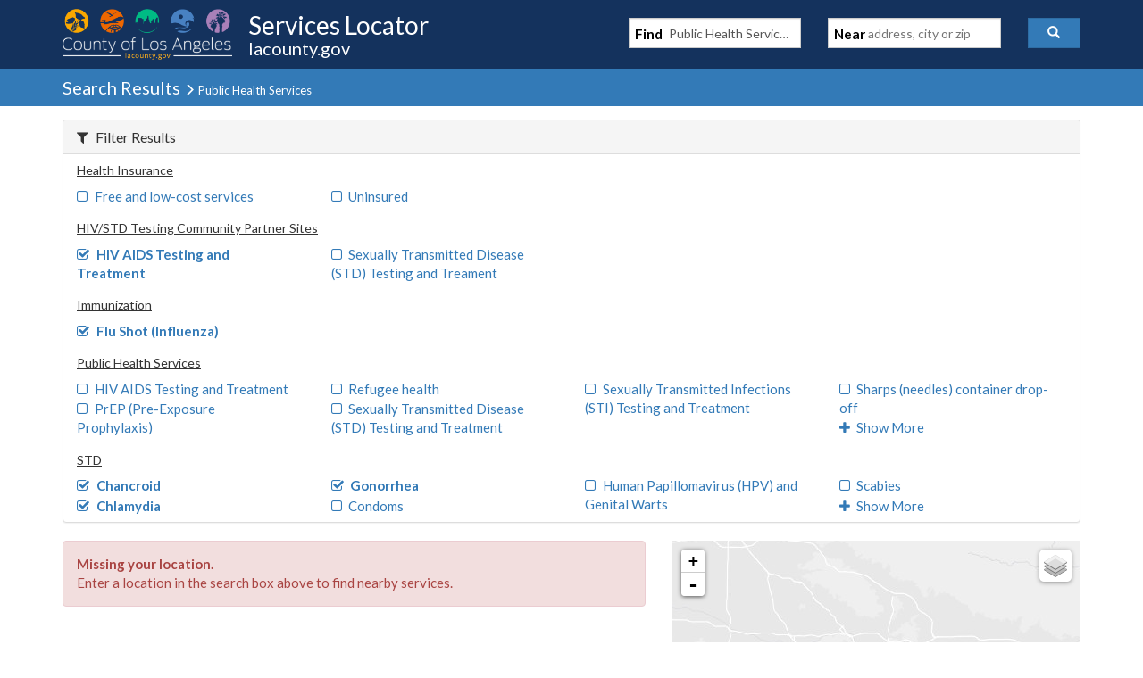

--- FILE ---
content_type: text/javascript
request_url: https://locator.lacounty.gov/d-Dunsmely-The-fresse-And-of-tis-it-inder-Was-I-
body_size: 247180
content:
(function(){var A=window.atob("[base64]/[base64]/AAOAPsA/QD8ABEA/AAOAP0A/gD8ABEA/AAPAP4A/wADAPwAAAENAP8A/wD5AAABAQH/ABcA/[base64]/AAQB/[base64]/ACoB/wAJABgBGAEGAP8A/wAoAA0AKAEnAP8A/wAYASgBGAEIAP8A/wAGABgBGAEqAA0AKgEnABgBGAENACoBKgEcABgBGAEGACoBKgEYAQ0AGAEpACoBKgH/ABgB/wANACoBKgEGAP8A/wArAA0AKwEnAP8A/wAqASsBKgElAP8A/[base64]/ACoB/wAHADEBMQEGAP8A/wAxATAAMQEkAP8A/wDuADEBMQEGAP8A/[base64]/AREAfwEOAIABgAF/[base64]/[base64]/[base64]/AEOAPgB/QH8AREA/AEPAP0B/QEDAPwB/gENAP0B/QH0Af4B9AHoAf0B6AH0AeoB/QEyAOgB6AH9ATYA/QHoAeoB6AHtAf0B7QHlAegB5QExAO0B6AEGAOUB5QEcAKAB7QG9AY8B/QEcAO0B7QH9ATwB/QHlAe0B7QEGAP0B/QEjAIwA/wEGAP0BAAL/AQ0A/[base64]/[base64]/[base64]/[base64]/[base64]/AL6Ar0A/QISAPwC/AL9AtYA1gADAPwC/AINANYA1gAdAPwC/AI1ANYA1gADANIA/QKVANYA/gINAP0C/QISAP4C/[base64]/AIDAEEBQQENAPwC/[base64]/AiYDJwMOAPwA/AAnAxEAJwMPAPwA/AAOACcDJwP8ABEA/AAPACcDJwMDAPwA/AANACcDJwMlA/[base64]/[base64]/AxEBEQE+Az0DPQMDABEBEQENAD0DPQOUABEBPgMNAF8CXwLFAT4DPwM9A18CPQMNADYBNgHFAT0DQAM/AzYBPwM7A0ADQAMGAD8DPwMjAJIAQQMDAAMCAwINAEEDQQMMAAMCQgM/A0EDQwMGAEIDQgMjAAMCRAMSAD8CRQNEA/[base64]/[base64]/AvYBewN5A/[base64]/[base64]/[base64]/[base64]/MD9AMOANIA0gD0AxEA9AMOANIA9QP0AxEA9AMDAPUD9gMNAPQD9APyA/YD8gMmAPQD9wMNAMwCzALFAfcD+ANEAMwCzAIAAvQD9AP4A8wC+AP0AxkA9APyA/gD8gMyAPQD9APyAzYA8gP0A8wCzALkA/[base64]/[base64]/AB+AMGAPQD9AMjAPID8gO9AasD+QNEAPID8gMDAJgCmAINAPID8gMMAJgC+gP5A/ID+wMDAPsA+wANAPsD+wMMAPsA/AMLAPsD/QPuASYD/gP9A/wA/QP8A/4D/AP9AxkA/wP8A9sA/AP6A/8D+gP5A/wD/AP9A9sA/QP8A6IC/AP6A/0D+gP0A/wD/AMGAPoD+gMjAJgC/QMDAJkC/wMNAP0D/QMMAP8DAAT6A/0DAQQGAAAEAAQjAP8D/wMOAC0CLQL/AxEA/wMDAC0CAgQNAP8D/[base64]/AC4ELgQGACkBKQE1ACoELwQpAfQCMAQMAD0DMQQEADAEMgRHADEEMQQyBGkDMgQvBDEELwQuBDIELgRCAC8ELwRDACwEMQQMADIBMgQvBDEELwQuBDIELgQGAC8ELwT/[base64]/BBEAPwQPAGwDbAMOAD8EPwRsAxEAbAMOAD8EPwRsAxEAbAMOAD8EPwRsAxEAbAMPAD8EPwQOAGwDbAM/BBEAPwQOAGwDbAM/BBEAPwQPAGwDbAMOAD8EPwRsAxEAbAMPAD8EPwQOAGwDbAM/BBEAPwQPAGwDbAMOAD8EPwRsAxEAbAMPAD8EPwQOAGwDbAM/BBEAPwQOAGwDbAM/BBEAPwQPAGwDbAMOAD8EPwRsAxEAbAMOAD8EPwRsAxEAbAMOAD8EPwRsAxEAbAMOAD8EPwRsAxEAbAMPAD8EPwQOAGwDbAM/BBEAPwQPAGwDbAMOAD8EPwRsAxEAbAMPAD8EPwQOAGwDbAM/[base64]/[base64]/AT5BBEA+QQDAPwE/AQNAPkE+QT2BPwE/QQPAPoE/gQOAP0E/wT+BBEA/gQPAP8EAAUOAP4E/gQABREAAAUDAP4E/gQNAAAFAAX5BP4E+QT1BAAFAQUTAPkEAgXKAfoAAwUOAIYChgIDBREAAwUPAIYCBAUOAAMFBQUEBREABAUOAAUFBgUEBREABAUPAAYFBwUDAAQFCAUNAAcFBwUCBQgFCQUHBbADBwUBBQkFAQUzAAcFCgW/[base64]/ABYAHAUxAPUA9QAGABwFHAUGAOsBHwUcBQ0AHAUnAB8FHwUJABwFIAUGAB8FHwUGACAFIAUfBe0BHwX1ACAF9QAEAB8FHwUGAPUA9QCeAY8AIQUTAPUAIgXuA/[base64]/[base64]/[base64]/BYEFfwV9BX4FfQVzBX8FcwVvBX0FbwUDAHMFcwUNAG8FbwUkAnMFcwUnAG8FbwUuAHMFcwUGAG8FbwVzBXoCcwVWBW8FVgUnAHMFbwUkAlYFVgUnAG8FbwUuAFYFVgUGAG8FbwV/[base64]/BcMFvwUSAMEFwQUwAc0AwwUSAMEFxAX5AVoCxQXABMQFxgXDBcUFxQUSAMYFxgXZAIsCxwUSAMYFxgUSAEgDyAXGBTMByQWKAsgFygXHBckFyQXFBcoFxQW/[base64]/Bc4FvwWzBcsFswUDAL8FvwUNALMFswUkAr8FvwUnALMFswUuAL8FvwUGALMFswW/BXoCvwWqBbMFqgUnAL8FswUkAqoFqgUnALMFswUuAKoFqgUGALMFswV/[base64]/AX6AlQC/QWoAPwF/gX7Bf0F+wX5Bf4F+QUSAPsF+wWjAi8B/QUSAPsF/gWqBA0B/wX9Av4F/gX9Bf8F/wUSAP4F/gXMAjgBAAYSAP4FAQY8AhIDAgYABgEGAAb/BQIG/wX5BQAG+QX3Bf8F9wUDAPkF+QUNAPcF9wUkAvkF+QUnAPcF9wUuAPkF+QUGAPcF9wX5BXoC+QXlBfcF5QUnAPkF9wUkAuUF5QUnAPcF9wUuAOUF5QUGAPcF9wUOAFECUQL3BREA9wUPAFEC+QUOAPcF/[base64]/wCegZ1Bk4DdQb1AnoGegYGAHUGdQYUAzcCewYGAHUGdQYEAE0CfAZHAHUGdQZ8BmkDfAYvA3UGLwMuA3wGLgNCAC8DLwM0AzoDNAMuAy8DLgMGADQDLwM0BEEDNAMvA5MALwM4AzQDNAMGAC8DLwM7A1oBdQYGAC8DLwM/[base64]/AW2BTUCSQY5A/[base64]/[base64]/wSHBhEAhwYPAP8E/wQDAIcGiAYNAP8E/[base64]/BnoCvwa9BrMGswYnAL8GvQbPA7MGswYGAL0GvQbHA4sGvwYGAL0GvQYSALwDwAa9BhYAwQbCA8AGwAYGAMEGwQYcANMDwgbBBtADwQbABsIGwgZCAMEGwQZDALwDwwbBBr8DxAbCBsMGwgYGAMQGwwa9Bq8DvQadBsMGnQa9BtwDvQa9A50GnQbCBr0GvQa/Bp0GnQZCAL0GvQbBBtwDvwZQAL0GvQZDAL4Gvga9BtYDvQa/[base64]/Bu8B7wG9BsIGvQadBu8B7wG8Br0GnQa7Bu8B7wG5Bp0GnQavBu8B7wGuBp0GnQatBu8B7wGsBp0GnQarBu8B7wGfBp0GnQaBBu8B7wF/[base64]/BsUGxQatBsMGrQZzAcUGcwFJBq0GSQY0A3MBcwFTA0kGNAMrA3MBcwFIBjQDKwNDBnMBcwFBBisDKwM/[base64]/[base64]/MCegPVAlcD1QISAHoDVwNIAtUAegMSAFcD/AN6A3cFBAQSAPwD/[base64]/[base64]/BkgGPwYSAEkGSAbDAKYESQYSAEgGrQbGBckCwwZJBq0GxQYSAMMGwwa2ALQEywYSAMMGzQbOAj8CzgZwBc0GzwbLBs4G0AbFBs8GxQY/BtAGPwYSAMUGxQZmAtgCzwYSAMUGxQaoAGkC0AbPBsUGzwYSANAG0AYwAq0E0QYSANAG0gaBA2EC0wbMAtIG0gbRBtMG1AbPBtIGzwYSANQG0gbNBcYE1AYSANIG1QZwBc0C1gbUBtUG1wYSANYG1gY8AmkC2AYSANYG2QbYBm4CbgLXBtkG1wbPBm4CbgI/[base64]/[base64]/Ab5BvsG+Qb3BvwG9wYSAPkG+QY8Ao0C+wYSAPkG/AYOBM0C/QZmAfwG/gb7Bv0G+wYSAP4G/gbiADEC/wYSAP4G/gY2ArkEuQT/Bv4G/gb7BrkEuQT3Bv4G9wbzBrkEuQQDAPcG8wYNALkEuQRcBPMG8wYOAHAB9wbzBhEA8wYPAPcG+wYOAPMG/gb7BhEA+wYPAP4G/wYDAPsGAAcNAP8G/wadAgAHAQf/BmIB/wYdAAEHAQcTAP8G/wYBByQFAQcTAP8G/[base64]/[base64]/[base64]/[base64]/[base64]/B4MHfwd9B4EHhAf4An8Hfwf3BIQH9wQxAH8HfwcGAPcE9wQGAN4ChAf3BA0A9wQnAIQHhAcJAPcE9wQGAIQHhAcGAPcE9wSEB+0BhAd/B/cE9wQEAIQHfwcyAPcE9wR/BzYAfwc1ANYDhAd/[base64]/A00CjwcGAI4HjgdSADoDkAcTAI4HjgeQBxkAkAc4A44HjgcGAJAHkAc7A0EDkQcGAJAHkAccAFEDkgeQBzcCkAdCA5IHkgeRB5AHkAeOB5IHjgePB5AHjwcxAI4HjgcGAI8Hjwf2BPMDkAePB/YDjwc/A5AHkQcGAI8HjwcGADYDkgePBw0AjwcnAJIHkgeRB48HjwcGAJIHkQcGAI8HjweRB+0BkQeOB48HjgcEAJEHjwcGAI4Hjgc/[base64]/[base64]/B7ECvwe6B8EHugcPAKMAwgcOALoHwwfCBxEAwgcOAMMHxAfCBxEAwgcPAMQHxAcOAMIHwgfEBxEAxAcDAMIHwgcNAMQHxAfHBsIHxQfEB5gAxAe/[base64]/[base64]/sCzgfMB80HzwfKB84HygfHB88HxwcDAMoHygcNAMcHxwfRA8oHzgcGAMcHxwcAAhIGEgZTAMcHxwcSBn0DEgYTAMcHxwcOABQCFALHBxEAxwcOABQCzwfHBxEAxwcPAM8H0AcOAMcH0QfQBxEA0AcPANEH0gcOANAH0wfSBxEA0gcDANMH0wcNANIH0ge/[base64]/[base64]/AYSAOEH4Qc8AisC4wdmBeEH4Qf8BuMH/AYSAOEH4QdmAYEC4wdIAuEH5AcSAOMH4wcDAzgB5QcSAOMH4wflB0MF5QfkB+MH4wf8BuUH/AbdB+MH3QcDAPwG/AYNAN0H3QckAvwG/AYnAN0H3QcuAPwG/AYGAN0H3Qf8BnoC/AbaB90H2gcnAPwG/AYkAtoH2gcnAPwG/AYuANoH2gcGAPwG/AYAAlQFVAUTAPwG/AZvBR0B3QcPABoB4wcOAN0H5AfjBxEA4wcPAOQH5QcOAOMH5gflBxEA5QcPAOYH5gcDAOUH5wcNAOYH5gf8BucH/AZUBeYH5gcTAPwG/AbmBx4F5gcGAPwG/AbmB+MB5gcGAPwG/AbmBygB5gcIAPwG/AYGAOYH5gf8BhgB/AYGAOYH5gf8BioB/AYHAOYH5gcGAPwG/AbmBzAA5gcFAPwG/AYkAuYH5gcnAPwG/AYuAOYH5gcGAPwG/AZQAmAF6AcGBfwGBgUJBugHCQYSAAYFBgUSAF4FXgUGBYIFBgUSAF4FXgWjAmcFggUSAF4FXgWCBWkFaQUGBV4FBgUJBmkFXgUSAAYFBgUSAA0GaQW2AJUDggVEA2kFCQYGBYIFBgUSAAkGggXiAD0CCQYMAYIFDQYSAAkGCQYOBNMC/AY2AgkG6AcNBvwGDQYGBegHBgUSAA0GDQajAjgC/AajAg0GDQYSAPwG/AZmAncF6AcNBvwGDQYSAOgH/AYwAb4F6AcSAPwG/AboBwkD6AcNBvwGDQYGBegHBgVeBQ0GXgUDAAYFBgUNAF4FXgUkAgYFBgUnAF4FXgUuAAYFBgUGAF4FXgUGBXoCBgXmB14FXgUnAAYFBgUkAl4FXgUnAAYFBgUuAF4FXgUGAAYFBgVUBQUGBQZTAAYFBgUFBjkBBQY1AAYFBgUPAOsDDQYDAAYF/AYNAA0GDQa/[base64]/IH9AfuB/MH7gfjBfQH4wUSAO4H7gfOAtoC8wcSAO4H7gejAmkC9AcSAO4H7ge2BVEB9Qf0B+4H9AfzB/UH8wcSAPQH9Af9AmsC9Qe6APQH9AcSAPUH9QcuAYUC9gcSAPUH9Qf2BxID9wf0B/UH9AfzB/[base64]/cE9wR1B7kEuQR0B/cE9wRzB7kEuQRyB/cE9wRxB7kEuQRwB/cE9wRlB7kEuQQPAvcE9wQQArkEEAJvB/[base64]/QCcgdwB1sDcwcGAHIHcgcTAG8DdgdyB18DgQcBA3YHdgdhA4EHgQdzB3YHcwdxB4EHdgdCAHMHcwdDAF8DgQdyBxEDhgdzB4EHgQd2B4YHdgcGAIEHgQdqAxkAhgcGAIEHgQduAzkBkgcGAIEHgQe9AacAmwdEAIEHgQcZAyMCngcLALwDqAeeB/4DygeoBxkAzgfKB84A2geBB84HzgcZA9oH2geoB84A8wfaB8kA2gfOB/MHzgdkBtoH2gebB84HzgehB8kA8wfaB84HzgdzA/MH2gcGAM4HzgfMAY8D8wcGAM4HzgeXA54D9AcGAM4HzgcSAKED9QfOBxYAzgeiA/UH9QcGAM4Hzgc1AJ4D9wfOB/QCzgebAzMDmwPOB6ED+Af3B5sDmwP1B/gH+AdCAJsDmwNDAKED+QcTAJoD+gf5BxED+webA/oH/Af4B/sH+AcGAPwH+weiAxkA/AcGAPsH+wedAzkB/QcGAPsH+wefA6MD/gcGAPsH+wcLAKgD/wf7BxEB+wf/BxQE/wf7BxUE+wemA/8H/wcGAPsH+wdLA7kDAAj7B04D+we3AwAIAAgGAPsH+we6A78DAQgGAPsH+we9A7oBAggGAPsH+wfCA8MDAwgGAPsH+wfHA8wDBAgGAPsH+wcSAMkDBQj7BxYA+wfKAwUIBQgGAPsH+wc1AMwDBgj7B/[base64]/[base64]/[base64]/[base64]/A2wHbAcGAGsHawdCAzcCYwgGAGsHawdNAx8DaAgGAGsHawcSAFEDaQhrBxYAawdSA2kIaQgGAGsHawc1AB8DaghrB/[base64]/[base64]/[base64]/[base64]/CDoCvwi9CMAIvQgGAL8IvwjaAxkAwAgGAL8IvwjdAzkBwQgGAL8IvwhtAzwBwgi/CHcCvwjfA8IIwggGAL8IvwhvAsgAyAAGAL8Ivwh+Ar4CwwgGAL8IvwgOAJkHxAi/CBEAvwgOAMQIxAi/CBEAvwgOAMQIxAi/CBEAvwgOAMQIxAi/CBEAvwgPAMQIxAgOAL8IvwjECBEAxAgOAL8IvwjECBEAxAgPAL8IvwgOAMQIxAi/CBEAvwgPAMQIxAgOAL8IvwjECBEAxAgPAL8IvwgOAMQIxAi/CBEAvwgOAMQIxAi/CBEAvwgPAMQIxAgOAL8IvwjECBEAxAgPAL8IvwgOAMQIxAi/CBEAvwgOAMQIxAi/CBEAvwgPAMQIxAgOAL8IvwjECBEAxAgOAL8IvwjECBEAxAgOAL8IvwjECBEAxAgPAL8IvwgOAMQIxAi/CBEAvwgOAMQIxAi/CBEAvwgOAMQIxAi/CBEAvwgPAMQIxAgOAL8IvwjECBEAxAgPAL8IvwgOAMQIxAi/CBEAvwgOAMQIxAi/CBEAvwgDAMQIxAgNAL8Ivwj9AcQIxAgGAL8Ivwh/AicExQi/[base64]/[base64]/[base64]/AgSAPsI/Qj8CAoC/gg3Af0INwESAP4I/QjRAhoI/ggSAP0I/QjZAL4A/wgSAP0IAAlEAlEBAQn/CAAJAgn+CAEJ/gg3AQIJNwEDAP4I/[base64]/[base64]/CGgJ/wgSAGkJaQlQAqYEagkSAGkJawlEAzECbAlqCWsJagn/CGwJ/wgSAGoJagkwAqYEbAkSAGoJbQmGA1cCbglsCW0JbAkSAG4JbglmAV4CbwkSAG4JcAlvCd8HcQlsCXAJbAn/CHEJ/wgHCWwJBwkSAP8I/wgSAIQCbAn/[base64]/CYIJfwkSAIAJgAnMAjoBggkSAIAJgwlABKYEhAmCCYMJggkSAIQJhAnlAs0AhQkSAIQJhgk8AjoBhwmFCYYJhQmCCYcJggl/[base64]/CYkBiQG8CcEJvAkGAIkBiQEjANkBvwmJAY4AiQEGAL8JvwkjAMAJwQm/[base64]/QQNANgJ2AkMAP0E2wk1ANgJ3AnbCTMD2wncCdkJ3AnTCdsJ0wnaCdwJ2glCANMJ0wlDANkJ2QkTANgJ2AnZCRED2QnTCdgJ0wnaCdkJ2AkGANMJ0wnXCRkA1wkGANMJ0wkjANUJ1QnTCTkB0wkGANUJ1QkjAP0E/QQDAPoE+gQNAP0E/QQMAPoE2QnVCf0E/[base64]/oJ/AkSAPsJ+wkSAAUG/Qn7CRID/gn8Cf0J/An4Cf4J+AnnCfwJ5wkDAPgJ+AkNAOcJ5wknAvgJ+AkMAPcG/AnnCfgJ5wkGAPwJ/AkjAPcG/QkDAIAHgAcNAP0J/QkMAIAH/gk1AP0J/wn+CeoCAAr/CewC/wnfAgAKAAr8Cf8J/wkGAAAKAAoDAGkBaQENAAAKAAojAGkBAQoMAGkBaQESAAEKAgppARYAaQEACgIKAgoGAGkBaQH+CfQC/gkDAGgBaAENAP4J/[base64]/[base64]/QhGCkUKRQprBP0IawRCCkUK/QgSAGsEawTZAAQDQgoSAGsEawTMAKYERQpCCmsEawQSAEUKQgoSAIoIRQr5AZUDRgqQAkUKRwpCCkYKSAprBEcKawQSAEgKRwrZAGkCSAoSAEcKRwr5ATUCSQpICkcKSAoSAEkKSQrCBcYESgoSAEkKSwrMAJoITApKCksKSwpICkwKSAprBEsKawT9CEgK/[base64]/QgDAEwKTAoNAP0I/QhBCkwKTAoGAP0I/QgDAM0BzQENAP0I/[base64]/[base64]/CoAKfwoSAIEKgAq2BYUCgQrGBYAKggoSAIEKgQrDALoEgwoSAIEKgQowAq4AhAqDCoEKhQqCCoQKggp/CoUKfwp5CoIKeQoSAH8KfwpIAogDggpLAn8KfwoSAIIKggpIAg0BhAqyBIIKggp/CoQKfwoSAIIKggpWAk4ChAqXAoIKggoSAIQKhAoSAAYJBglcAjMBhQqECgYJBgmCCoUKggp/CgYJBgkSAIIKfwqBA80CggoDA38KfwoSAIIKggrZAMYAhQqqBIIKggp/CoUKfwoSAIIKggqAAogDhQr5AYIKhgoSAIUKhQr9AjgChwoSAIUKhQrMAgYDiAqHCoUKhQqGCogKhgp/[base64]/ApQGwwrBCpYGwQodAMMKxAo1AMEKxQqsApkIxgrFCngCxQrECsYKxgrFCosHiwdACsYKQAoGAIsHiwcOAKMJowmLBxEAiwcOAKMJowmLBxEAiwcDAKMJxQoNAIsHiwe/[base64]/[base64]/[base64]/AdADvwEGADcHNwcLAP8G/wY3Bw8HDwf/BlEA/wYPB9wDNwcxAP8G/wYGADcHNwfaA18AywoGADcHNwfLCvUAywoGADcHNwcGAMsKywo3B+0BNwf/BssK/wYEADcHNwcGAP8G/wbaAxEAywoGAP8G/wbdA+oBzgoGAP8G/wbfAzoCzwoGAP8G/wZvAjwB0AoGAP8G/wYPB7oBDwcxAP8G/wYGAA8HDwf9AV8A0woGAA8HDwcGAH4C1AoPBw0ADwcnANQK1ArTCg8H0woGANQK1AoGANMK0wrUCu0B1Ar/BtMK/wYEANQK0woGAP8G/wb9AREA1AoGAP8G/[base64]/AcsKvwEGADcHNwe/ASgBvwEIADcHNwcGAL8BvwE3BxgBNwcGAL8BvwE3ByoBNwcHAL8BvwEGADcHNwe/[base64]/[base64]/[base64]/AozAPkK/QoPAOgC6AIDAP0K/goNAOgC6AIMAP4K/wr8CugCAAsDAP8F/wUNAAALAAsMAP8FAQv/CgAL/[base64]/[base64]/ApTADkLOQv8CjkB/Ao8CzkLOQs9C/[base64]/wK/AoxAEYLOgsGAPwK/AoDAJUGlQYNAPwK/AojAJUGRgsGAPwKRwtGCw0ARgsnAEcLRwtCC0YLQgsGAEcLRgsGAEILQgtGC+0BRgs6C0ILOgsEAEYLQgsGADoLOgsjAB0CHQIGADoLRgsdAg0AHQInAEYLRgtCCx0CHQIGAEYLQgsGAB0CHQJCC+0BQgtECx0CHQIEAEILQgsGAB0CHQIjAP8F/wUdAjkBRAsGAP8F/wUjACwLRgsOAIQGhAZGCxEARgsDAIQGhAYNAEYLRgvZBYQGRwtGC/[base64]/[base64]/[base64]/[base64]/EBZQtaC2cLWgsGAGULZQsjAPMB8wETAFMLZwvzAfEB8wFlC2cLZwtaC/[base64]/[base64]/[base64]/Cw0Lfwt+C1gEfgsLAH8Lfwt+Cw8Ffgt/Cw8Lfwt+CxELfgt8C38LfwsGAH4LfgsjAH0LfQsDABAEgAsNAH0LfQsMAIALgQsTAH0LgguBC7QHtAcLAIILgwu0B/4DtAeDCxkAgwu0BxcLtAd+C4MLgwsGALQHtAcjALAIsAi0B30DhAuDC7AIsAh/[base64]/Cw0AfwsnAIILggtAC38LfwsGAIILggsGAH8LfwuCC+0BggsoC38LKAsEAIILfwsGACgLKAsjAEAKggsGACgLgwuCCw0AggsnAIMLgwt/C4ILfwsGAIMLggsGAH8LfwuCC+0BggsUC38LFAsEAIILfwsyABQLFAt/CzYAfws1AHMLggt/[base64]/[base64]/QDgBeAI4AUGAP0A/QAzAOAI4Aj9AJcKlwrgCBkA4AgGAJcKlwr9ACULJQuXChkAlwoGACULJQv9AJYD/QAlCxkAlgMGAP0A/[base64]/8CvAsSALsLuwtyBa0EvQsSALsLvgu9CzQFvwu8C74LvAu4C78LuAuxC7wLsQsDALgLuAsNALELsQvpAbgLvAsGALELsQsDALMHswcNALELsQsMALMHvgtMALELvws1AK0LwAu/[base64]/[base64]/[base64]/Av5C40A+QskAvwL/AsnAPkL+QsuAPwL/AsGAPkL+QsCBe8E/Qv5C5cA+QskAv0L/QsnAPkL+QsuAP0L/QsGAPkL+Qt4B1QL/gv5C/gB+QskAv4L/gsnAPkL+QsuAP4L/gsGAPkL+Qt4B80K/wv5C+0J+QskAv8L/wsnAPkL+QsuAP8L/[base64]/[base64]/[base64]/[base64]/ML8gsSAPEL8QtEBIgD8wsSAPEL8QvzC0cK8wsSAPEL8QviAGEC9AsSAPEL8Qu2Bc0G9Qv0C/EL8QvzC/UL8wvyC/EL8QsSAPML8gtmAosC8wsSAPIL9AsOBDgC9QvzC/QL9AsSAPUL9QsSAGcH9gv1CyQJJAn0C/YL9AsSACQJJAkwApUD9QsSACQJJAlmAT0C9gv1CyQJ9QsSAPYL9gswArcA9wsSAPYL+QvOApsF+gv3C/kL+wv1C/oL9Qv0C/sL9AvxC/[base64]/ELMwsGAKsDqwOdBDcL8QsSAKsDqwMuAe0G7QYSAKsDqwOOA0MF9AvtBqsDqwPxC/[base64]/QL9AvtBvoL7QYSAPQL9AswAU4C9QuQAvQL+gsSAPUL9QsPAUUE+wv6C/UL9QsSAPsL+gulBNUA+wtABPoL/AsSAPsL+wv8CwEG/Av1C/[base64]/AsSAPsL+wsuAaIEogT8C/sL+wv1C6IEogQSAPsL+wulBFoC/AulBPsL/QsSAPwL/AtWAmMC/guXAvwL/wv9C/4L/QsSAP8L/gsOBAcB/wsSAP4L/gv/C0cE/wv9C/4L/QuiBP8LogQDAP0L/QsNAKIEogTXCP0L1wiiBLQAogQyANcI1wiiBDYAogTXCEwG1wgJAKIEogQGANcI1wiiBOMBogQGANcI1wiiBCgBogQIANcI1wgGAKIEogTXCBgB1wgGAKIEogTXCCoB1wgHAKIEogQGANcI1wiiBDAAogQFANcI1wgcAKIEogSdBpEB/QsPAN0B3QEDAP0L/QsNAN0B3QGiBP0LogSdCd0B3QHXCKIEogQGAN0B3QEjAFYBVgECArQA1wgyAFYBnQmeAXgC/gscAJ0JnQn+C7QA/gsCAp0JnQnXCP4L1whbADYA/gtjANcI1whTAP4L/gtbAH8I/wvXCP4L1widCf8LnQkGANcI1wgCAlEA/gudCdcInQnBAf4L/gsGAJ0JnQn+C+MB/gsGAJ0JnQn+CygB/gsIAJ0JnQkGAP4L/gudCRgBnQkGAP4L/gudCSoBnQkHAP4L/gsGAJ0JnQn+CzAA/gsFAJ0JnQndAf4L/gsGAJ0JnQkjADQJ/wudCX0DAAwGAP8L/wsDAGcJZwkNAP8L/wsnAmcJZwkMAE8BAgz/C2cJ/[base64]/[base64]/[base64]/[base64]/DIAMfwx5DIEMeQw3DH8MNwwSAHkMeQzMAFsIWwgSAHkMeQxyBbsAfwwSAHkMeQxtBTECgQx/[base64]/[base64]/[base64]/DMMMwwwGAMIMwgw1AEMBxAzCDPQCwgwDAN0H3QcNAMIMwgwMAN0HxQw1AMIMxgzFDDMDxwzGDMEMxgzEDMcMxAzDDMYMwwxCAMQMxAxDAMEMxgwTAMIMxwzGDBEDxgzEDMcMxAzDDMYMwwwGAMQMxAy/[base64]/Az3DPsM9wwSAPwM+wyNBUgD/AxIAvsM/QwSAPwM/AxvCDYG/gz9DPwM/Az3DP4M9wygBPwMoAQDAPcM9wwNAKAEoAT0DPcM9wwDAJcBlwENAPcM9wwMAJcB/AygBPcMoAQGAPwM/AwjAJcBlwEDADkCOQINAJcBlwEMADkC/Qz8DJcB/gwGAP0M/QwDADsFOwUNAP0M/QwMADsF/[base64]/DAcN/[base64]/DMwKsQcxADsFOwUGALEHsQcDABAFEAUNALEHsQcjABAFzAoGALEH/wzMCg0AzAonAP8M/wwJAMwKzAoGAP8M/wwGAMwKzAr/DO0B/ww7BcwKOwUEAP8MzAoGADsFOwUjADkCOQI7BTkB/wzMCjkCOQL+DP8MzAqgBDkCOQIxAMwKoAQGADkCOQIDAMoBygENADkCOQIjAMoBzAoGADkC/gzMCg0AzAonAP4M/gwJAMwKzAoGAP4M/gwGAMwKzAr+DO0B/gygBMwKoAQEAP4MzAoGAKAEoARjAYEC/gwSAKAE/wz+DHoE/gxkB/8MZAcDAP4M/gwNAGQHZAf0DP4M/gwDAKoBqgENAP4M/gwMAKoB/wxkB/4MZAcGAP8M/wwjAKoBBw0DAI0GjQYNAAcNBw0MAI0GCw3/[base64]/CO0JfwgGACcFJwV/COMBfwgGACcFJwV/CCgBfwgIACcFJwUGAH8IfwgnBRgBJwUGAH8IfwgnBSoBJwUHAH8IfwgGACcFJwV/CDAAfwgFACcFJwXrAX8IfwgGACcFJwULABgHGAcnBdoE2gTvAIUGJwUYB9oE2gQnBbQAJwUCAtoE2gR/[base64]/CO0JfwgYBw8NGAdCAX8IQgEMDRgHGAdkB0IBQgEyABgHGAdCATYAQgEYB4UGGAcGAEIBQgEjAA0CZAcDAIUBhQENAGQHZAcMAIUBfwgTAGQH7Qm+AdMHDw3tCZgA7Ql/[base64]/CBMNfwhpBPQM9Ax2Bn8IdgYGAPQMfwgjAIQB9Ax/[base64]/[base64]/DUANPw0+DUENQA1CAD8NPw1DAPABQQ07DREDOw0/DUENPw1ADTsNQA0GAD8NPw30AxkAQQ0GAD8NPw36AzkBQg0GAD8NPw0ABAcEQw0GAD8NPw35A/8DRA0LAN4ARQ1EDf4DRA1FDRkARg1EDY8ARA0/DUYNPw1lBkQNRA0ZAz8NPw1FDY8ARQ0/DRcBFwFEDUUNPw0FBBcBFwEGAD8NPw0KBAsERA0GAD8NPw0CBKEARQ0GAD8NPw0SAAwERg0/DRYAPw0RBEYNRg0GAD8NPw01AKEARw0/[base64]/[base64]/DYwCfw2ADX0NfQ1TAH8Nfw19De0LfQ1TBH8Nfw0xAH0NfQ0GAH8Nfw0GAE4EgA1/[base64]/[base64]/[base64]/gHjAugA4wLtAv4B/[base64]/B18Mvwc7Ay0DLQMGAL8Hvwf0AbENXwwGAL8HvwdCA1EDsQ0GAL8HvwcSADcC1A2/BxYAvwdNA9QN1A0GAL8Hvwc1AFED1Q2/B/QCvwcEAB8D1g1HAL8HvwfWDWkD1g3VDb8HvwfUDdYN1g1CAL8HvwdDADcC1w2/[base64]/EN8Q0GAO4N7g1LA7wD8g3uDU4D7g29A/[base64]/A34DfsN+w0SAPwN/A2LDBID/Q37DfwN+w35Df0N+Q3eDfsN3g0DAPkN+Q0NAN4N3g3uDfkN+Q3eDREA+w0GAPkN+Q3AAYMG/A35Dc0J+Q3cC/wN3AsPAAwGDAYDANwL3AsNAAwGDAbAAdwL3AsOAP0K/QrcCxEA3AsOAP0K/QrcCxEA3AsPAP0K/QoDANwL3AsNAP0K/QoMBtwLDAb5Df0K/Qr7DQwGDAYxAP0K/QoGAAwGDAbeDV8A3g0GAAwGDAYGAM8D+Q0MBg0ADAYnAPkN+Q3eDQwG3g0GAPkN+Q0GAN4N3g35De0B+Q39Ct4N/QoEAPkN3g0GAP0K/QqlBFgFWAUrA/0K/QoSAFgFWAUSAHwDfANYBWwMWAX9CnwDfAMSAFgFWAWAAskCbAwSAFgFWAXvAkkM+Q1sDFgFWAUSAPkN+Q1wBV8I+w2kC/kNpAtYBfsNWAV8A6QLpAsSAFgFWAUSAFIM+Q3ZAAkGCQZYBfkN+w0SAAkGCQbiAPMA/A2BAQkG/Q0SAPwN/A39DaEFoQX7DfwN+w0SAKEFoQWQAl4C/A2OA6EFoQX9BfwN/QUSAKEFoQUuAbAA/A02AqEF/Q0SAPwN/A0OBG0C/g1WAvwN/w39Df4N/Q39Bf8N/QX7Df0N+w2kC/0F/QUDAPsNpAsNAP0F/QXuDaQLpAvuAR4MHgwDAIYBhgENAB4MHgykC4YBpAtMCB4MHgz9BaQL7g0yAB4MHgwOAEoJSgkeDBEAHgwPAEoJSgkDAB4MHgwNAEoJSgl4Bx4M+w1KCQgFSglMCPsN+w39BUoJ/Q0yAPsN+w39BRkA/QX9DfsN+w1SAEoJSgk5APsN+w0DAJgGmAYNAPsN+w0CBZgGmAb7DbAD+w1KCZgGSgn9BfsN/QXuDUoJSglSAKQLpAs5AEoJSgmkC5gGmAb9BUoJ/[base64]/Q0SAJgGmAY0A3sD/w39DZgGmAYSAP8N/[base64]/goLDgkOCQ4IDv4K/gqdBQkOnQUDAP4K/[base64]/goRBz4IEQcJBf4KCQUIDhEHEQfWCgkFCQUCDhEHEQcqBgkFCQX7DREHKgbuDQkFCQWkCyoGKgbBCAkFCQXACCoGKga9CAkFCQW8CCoGKgbZAwkFCQVKCSoGKgb9BQkFCQXeDSoG/QUzDQkFCQXzDf0F/QXLAwkFCQUDCP0F/QXyDQkFCQUBCP0F/QXxDQkFCQW7Bv0F/QV6CAkFCQXvDf0F/QXtDQkFCQXqDf0F/QXpDQkFCQXlDf0F/QXzBwkFCQXoDf0F/QXnDQkFCQXmDf0F/QXkDQkFCQXiDf0F/QXXDQkFCQXcDf0F/QXbDQkFCQXaDf0F/QXZDQkFCQXYDf0F/QXWDQkFCQWxDf0F/QVDAwkFCQVfDP0F/QUtAwkFLQPSDf0FCQXRDS0DLQPQDQkFCQVtDS0DLQPtCwkFCQUuBi0DLQOfDQkFCQXjAi0D4wLPDQkFLQP+AeMC/gHODS0D4wLNDf4B/gH3CeMC4wLMDf4B/gHLDeMC4wLGDf4B/gHwCOMC4wLJDf4B/gHIDeMC4wLHDf4B/gHFDeMC4wKeBf4B/gHDDeMC4wLCDf4B/gHBDeMC4wJuB/4B/gHADeMC4wJpB/4B/gG/DeMC4wK+Df4B/gG9DeMC4wK8Df4B/gGzDeMC4wK7Df4B/gFWBeMC4wK6Df4B/gG5DeMC4wK4Df4B/gG3DeMC4wIXBf4B/gG0DeMC4wKwDf4B/gG2CeMC4wKvDf4B/gGuDeMC4wKtDf4B/gGsDeMC4wKrDf4B/gGqDeMC4wKpDf4B/gGoDeMC4wI6Df4B/gHEB+MC4wKmDf4B/gGlDeMC4wKhDf4B/gGkDeMC4wKjDf4B/gGiDeMC4wKgDf4B/gGeDeMC4wKcDf4B/gGaDeMC4wKZDf4B/gGYDeMC4wKXDf4B/gGWDeMC4wKTDf4B/gGRDeMC4wKQDf4B/gGPDeMC4wKODf4B/gGNDeMC4wKMDf4B/gGKDeMC4wKJDf4B/gGHDeMC4wKIDf4B/gGGDeMC4wKFDf4B/gGEDeMC4wJ9Df4B/gGDDeMC4wKCDf4B/gGBDeMC4wKADf4B/gF/DeMC4wJ8Df4B/gHeBuMC4wJyDf4B/gFwDeMC4wJvDf4B/gHzC+MC4wJqDf4B/gFnDeMC4wJaDf4B/gFWDeMC4wJVDf4B/gFUDeMC4wJTDf4B/gFSDeMC4wJRDf4B/gFQDeMC4wJPDf4B/gFODeMC4wJMDf4B/gFJDeMC4wJFDf4B/gFEDeMC4wIXAf4BFwFDDeMC/gFCDRcBFwFBDf4B/gFADRcBFwE8Df4B/gE+BRcBFwErBv4B/gGnCRcBFwGfBP4B/gE1DRcBFwHxA/4B/gEtDRcBFwFRAv4B/gEpDRcBFwEoDf4B/gEnDRcBFwEjDf4B/gEiDRcBFwEfDf4B/gEcDRcBFwEZDf4B/gETDRcBFwH1DP4B/gEMAhcBFwHxDP4B/gFDCBcBFwHMCv4B/gHvDBcBFwHpDP4B/gFvDBcBFwHmDP4B/gHgDBcBFwHXDP4B/gHVDBcBFwHTDP4B/gHRDBcBFwHODP4B/gHMDBcBFwHKDP4B/gHHDBcBFwHGDP4B/gHDDBcBFwHADP4B/gG+DBcBFwG7DP4B/gG2DBcBFwG0DP4B/gGyDBcBFwGvDP4B/gGsDBcBFwGyBv4B/gGlDBcBFwGkDP4B/gGjDBcBFwGiDP4B/gGeDBcBFwGdDP4B/gGaDBcBFwGXDP4B/gGUDBcBFwE3C/4B/gGsBRcBFwGrAv4B/gFSBRcBFwFDBv4B/gGoCRcBFwGDDP4B/gFaCBcBFwHvA/4B/gFrDBcBFwFqDP4B/gEZBxcBFwH2Bf4B/gFNDBcBFwGICP4B/gG7ChcBFwE1DP4B/gEzDBcBFwEvDP4B/gEwDBcBFwFcAf4B/gEuDBcBFwErDP4B/gEoDBcBFwEnDP4B/gEiDBcBFwEgDP4B/gEAAxcBFwEbDP4B/gEYDBcBFwEUDP4B/gERDBcBFwEODP4B/gEGDBcBFwH/C/4B/gEADBcBFwH+C/4B/gGiBBcBFwHtBv4B/gGrAxcBFwEzC/4B/gFLChcBFwGNCP4B/gGgBhcBFwFPBf4B/[base64]/ChcBFwH6CkkBSQH1ChcBFwHpCkkBSQHvChcBFwHtCkkBSQHsChcBFwHnCkkBSQHmChcBFwHiCkkBSQGJChcBFwHZCkkBSQFiAxcBFwHQCkkBSQG/ARcBFwElB0kBSQFkAxcBFwGLB0kBSQG8ChcBFwFVA0kBSQGrChcBFwGoCkkBSQGcChcBFwGMCkkBSQGIChcBFwFzCkkBSQFyChcBFwFoCkkBSQE2BRcBFwFhCkkBSQFfChcBFwFMCkkBSQE8ChcBFwE/CkkBSQEIBhcBFwE1CkkBSQEzChcBFwEsCkkBSQEpChcBFwEnCkkBSQEkChcBFwEhCkkBSQEfChcBFwEdCkkBSQEYChcBFwEXCkkBSQEUChcBFwESCkkBSQEQChcBFwEJCkkBSQEHChcBFwEFCkkBSQEEChcBFwECCkkBSQH/[base64]/[base64]/[base64]/[base64]/[base64]/[base64]/[base64]/gHcARYA3AH1Av4B/[base64]/[base64]/EDrAMDAK0DrQMNAKwDrAOCA60DggOsA14DrAMGAIIDggPPCSMC8QPKB+0AJASCA/EDggObByQE8QOhB+0AJASCA/EDggMZAyQE8QOoB48AJATxAxMD8QOCAyQEggNlBvED8QNzA4IDggMGAPED8QPvAPEAJAS9A/[base64]/B3sEewT+ByQEJAT9B3sEewT8ByQEJAT4B3sEewT0ByQEJATzB3sEewSCAyQEggOSBnsEJASSB4IDggOGByQEJAR2B4IDggNtByQEJASsA4IDggMyACQErAOCAzYAggOsA/[base64]/ED8QMDB4IDggPXBfED8QMkBYIDggNVA/[base64]/EDJASWA6EDlwQGACQEJARnAOoB1AQkBPEDJAQGANQE1AQKDfED+gSiA9QE/QQkBPoEJASXBP0ElwQyACQEJASXBDYAlwQ5ANQE1ASXBDYAlwQkBNQEJAQGAJcElwQzANQB1ASoADIC+gRsB9QE1AQSAPoE+gRQAs0C/QSKAvoE+gQSAP0E/[base64]/QRPBQkFCQUSAP0E/QTyADgCowUSAP0E/[base64]/AC9gWHDDkDOQMSAPYF9gUSABMG/QX2BbML9gUSAP0F/QUSAMQFCAaGA6YEFAb9BQgG/QX2BRQG9gU5A/0FOQPlBfYF5QUSADkDOQPMAn8F9gUSADkD/[base64]/[base64]/wljAfcJAgoSAP8J/[base64]/[base64]/grMAIID/wr6Cv4K+gr1Cv8K9QoSAPoK+gowAl4N/goSAPoK+gr+CiEKIQoSAPoK+grNBXsK/goSAPoK+gpLApkFmQX+CvoK/gohCpkFmQX1Cv4KIQoSAJkFmQUSADwKPApEAogD9Qr5ATwK/gqZBfUKmQUSAP4K9QqBAdYC/gq6APUK/woSAP4K/gpEA2EKYQr/Cv4K/wqZBWEKmQUSAP8KYQq2BYEC/wqXAmEKYQoSAP8K/wptBXIKAwthCv8KYQoSAAML/wo2AtYCAwswAf8K/woSAAMLAwuAAnUMJQv/CgML/wphCiULYQqZBf8KmQUhCmEKIQrBCZkFmQUDACEKwQkNAJkFmQViA8EJwQmZBTIFmQUGAMEJwQnrBisJKwmfA8EJwQkGACsJKwnNBTECIQoSACsJYQrlAgYD/wohCmEKIQrLCf8KywnHCSEKxwkSAMsJywmQAmIHIQoSAMsJywlIAgYD/woSAMsJywn/CqAJ/wohCssJywkSAP8KIQqyBHkM/woSACEKIQrGBQQDJQsSACEKKgtyBT8CMwslCyoLNQv/[base64]/[base64]/[base64]/CrwL/wqzC74LswsSAP8K/wrvAq0EvAtABP8KvgtECLwLRAgSAL4LvAtEA8cJvgsSALwLvAu+Cz4IPghECLwLRAizCz4IPggSAEQIRAiyBNgFsws1C0QIRAgSALMLNQtEA1EBswtmATULvAsSALMLswtEA/[base64]/[base64]/gvpC/ML8wsSAP4L/gsSAIkB/wvNBakAAAz+C/8L/gvzCwAM8wvnC/4L/gvjC/ML8wtkAf4L/gvaBfML8wsDAP4L/gsNAPML8wtiA/4L/gvzCyUG8wsGAP4L/gtLAqYE/wvpC/4LAAwSAP8L/wuNBdYCBgzyBf8L/wsADAYMAAznC/8L5wvjCwAM4wtkAecLZAHaBeML2gUDAGQBZAENANoF2gViA2QBZAHaBbkG2gUGAGQBZAEwARQK4wsSAGQBZAHjCyoGKgYrBmQBZAEaBioGKgYZCWQBZAESACoGKgbGBVoC4ws8AioG5wsSAOML4wuBAZAM/wvnC+ML4wsSAP8L5wtEApYL/wsSAOcL5wtUAbMEswT/C+cL5wvjC7MEswQSAOcL4wu6AAkI5wtUB+MLVAcSAOcL4wsMAb8AvwASAOML4wttBWkC5wtcAuML/wu/AOcLvwBUB/8LVAezBL8AvwASAFQHswTeBkwL3gYSALMEswRcAogDVAejArMEswQSAFQHVAdtBcoLTAuzBFQHswTeBkwL3gYSALMEswTNBYgCVAdEArMETAsSAFQHVAeoAK0CrQJMC1QHVAcSAK0CrQLdCwEGTAtUB60CrQLeBkwL3ga/AK0CvwBkAd4GZAEDAL8AvwANAGQBZAFiA78AvwBkATIFZAEGAL8AvwAOAPgIrQK/[base64]/QWICKUIiAiuB/0F/QUjBogIIwYyBv0F/[base64]/wvdC+cL3QtmCf8LZgmNC90LjQsjBmYJIwYSAI0LZgkSAP0EjQsDA74A3QtmCY0LZgkSAN0L3QsSAB0H/wvdC0YIRghmCf8LZgkSAEYIRgjDAIgC/wsSAEYIRgj/[base64]/QUDACMGIwYNAP0F/QViAyMGIwb9BbkG/[base64]/[base64]/gF+AU2BoIFggUDAPgF+AUNAIIFggViA/[base64]/QUSAPMF8wVEArAACAYSAPMFJQaqBC8BMwYIBiUGCAb9BTMG/QXJBQgGyQWjBf0FowUIAskFCAIDAKMFowUNAAgCCAJiA6MFowXAAdsHyQWjBVsMowUAAskFyQXUBKMFowUIAskFCAIGAKMFowVyBVQCyQUMAaMFowUSAMkFyQWjBbMC/[base64]/QUSAGYFZgWQAqsDqwMSAGYFZgWjAkkCMwarA2YFqwMSADMGZgX5AdMCMwZLAmYFNgYSADMGMwY2BgkDNgarAzMGqwP9BTYG/QUDAKsDqwMNAP0F/QViA6sDqwMPAEkFSQUOAKsDqwNJBREASQUDAKsDMwYNAEkFSQWdBjMGMwZJBSwISQUAAjMGMwbUBEkFSQX9BTMG/[base64]/[base64]/QQxCSsJKwkSAP0E/[base64]/[base64]/AU2CPIJNgiIBfwFiAVmBzYI/AUSAIgFiAW2AEsFZgcSAIgFiAXyAHYKNghmB4gFiAUSADYIZgf6AhIBNghmAWYHRAgSADYINggSACgJYgg2CPwNCAlECGIIRAiIBQgJiAX8BUQI/AUzBogFiAUDAPwF/AUNAIgFiAViA/wF/AXHBrkJMwb8BY4A/AUAAjMGMwbUBPwF/AWIBTMGiAUGAPwF/AXvAuUGMwZsDPwF/AUSADMGMwaKAjUCRAhEBDMGMwYSAEQIRAjABMUGYggzBkQIMwb8BWII/AV8AzMGMwYSAPwF/[base64]/[base64]/[base64]/[base64]/[base64]/AC1CI4AtQhqAPwA/AADAH0IfQgNAPwA/ADAAX0IfQj8AEQH/[base64]/AB9CEsAfQhcBPwA/AAGAH0IXAS+AZsNfQhcBO0AXARXAH0IfQhcBK8DXAR5B/[base64]/[base64]/ANAA0ADYAJwAnADfA9AA0AAGAJwAnAAOAJQJ2ACcABEAnAAPANgA2gAOAJwAnADaABEA2gAPAJwAnAADANoA2gANAJwAnAC+AdoA5wCcAEkEnABvAucA5wAGAJwAnAAhBNoK/AAOAJUBlQH8ABEA/AAPAJUBlQEDAPwA/AANAJUBlQGcAPwAnAB+ApUB/[base64]/[base64]/[base64]/[base64]/[base64]/[base64]/[base64]/[base64]/[base64]/[base64]/[base64]/[base64]/[base64]/QWcAboCnAEkAv0F/QUnAJwBnAEuAP0F/QUGAJwBnAF4B2wJ/gUOAK4J/wX+BREA/gUDAP8FCAYNAP4F/gWcAQgGnAEkAv4F/gUnAJwBnAEuAP4F/[base64]/AFgBvwAkAksGWAEnAL8AvwAuAFgBWAEGAL8AvwDuAacApwC/[base64]/[base64]/[base64]/EB8QFlC+gC6AIGAPEB8QF4B+cHJgPxAa0H8QFMCCYDJgNaC/[base64]/QWjAr4A/gXZAP0F/QX5Bf4F+QXVBf0F1QUSAPkF+QWjAl4C/QUSAPkF/gX5Ac0CEgb9Bf4F/QUSABIG/gVEBLcAEgYSAP4F/gUSBvkLMQb9Bf4F/QXVBTEG1QVFBf0FRQUDANUF1QUNAEUFRQUnAtUF1QVFBVcLRQUGANUF1QUhBAwM/QUOAI0BjQH9BREA/QUDAI0BjQENAP0F/QXVBY0B1QX1BP0F/QXsDNUF1QVkC/0F/QUGANUF1QUqCHYK/gUSANUF1QWQAogCMQYSANUF1QUxBl4HMQb+BdUF1QUSADEG/gVEA2MCMQbUB/[base64]/[base64]/AayBPIG8gYSAPwG/[base64]/AaoBOkGqASzAvwGswISAKgEqASlBHgM6QYSAKgEqASAAmUK/AbpBqgEqAQSAPwG6QZQAvoM/AYSAOkG6QajAokJCgf8BukG6QaoBAoHqASzAukGswISAKgEqASOA40D6QbFAKgE/AYgBOkGIAQSAPwG6QbZAP8J/AYSAOkG6QbMAsoECgf8BukG6QYgBAoHIAQSAOkG6QYOBFEB/AZtBekGCgcSAPwG/AbGBfIHDgcKB/wG/AYSAA4HCgfOAigCKAISAAoHCgcoAokMKAL8BgoH/[base64]/AazAgAGswL1BPwGAAYoArMCKAIxAAAGswIGACgCKAIJADQBNAEGACgCKAIGADQBNAEoAu0BKAKzAjQBNAEEACgCKAIGADQBNAGdDZQBlAESADQBNAFtBRIBswISADQBAAazAqEI/AaUAQAGlAESAPwGAAaGA3sC/AYSAAAGCgf8BmIN/AYSAAoHCgeyBIsCDgfHBQoHxwX8Bg4H/AaUAccFlAESAPwGxwVIAo0C/AYSAMcFxwUMAYgCCgf8BscFxwUSAAoH/AYxCOEHCgfHBfwGxwUSAAoH/AZXDOQJCgcSAPwG/[base64]/[base64]/4DpQenBxYApwelB+0ApQcDBacHAwVkBqUHpQcaDAMFAwUGAKUHpQcdDBwMpwcGAKUHpQclDIoDrwcGAKUHpQcSAAYBsAelBxYApQdOCbAHsAcGAKUHpQc1AIoDigOlB/[base64]/[base64]/BUYFPwUxAjEFMQKUAT8FlAHKBzECMQLDCJQBlAHFBzECMQLCCJQBlAHBCDECMQLACJQBlAG9CDECMQK8CJQBlAHZAzECMQLBB5QBlAHSAzECMQJuBJQBlAHLAzECMQJoBJQBlAFmBDECMQJkBJQBlAFiBDECMQJUBJQBlAFSBDECMQKqA5QBlAG1BzECMQI/[base64]/BUYFPwVCAJQBlAFDAJUMQgWUAaEMlAE/[base64]/[base64]/wfKB04DygfQDP8H/[base64]/BfIMDAgBAwoICgh2BgwIDAgHCAoIBwgICAwICAhCAAcIBwhDAPIMCgi/[base64]/wQTAC0IZQjAAdIE0gRlCKACZQj/BNIE0gQTAGUI/wTuAY8AZQj/BFgD/wTSBGUI0gROAP8E/wTSBB0I0gTkB/8E/wQGANIE0gRCAZkBZQgGANIE0gR/[base64]/BFIBUgFkCGUI/wRbCFIBUgEMDf8E/wQ5CFIBUgExCP8E/wQoCFIBUgEnCP8E/wQlCFIBUgEgCP8E/wQeCFIBUgEWCP8E/wQHCFIBUgEKCP8E/wQICFIBUgG/Bf8E/wQGCFIBUgEACP8E/wQxAFIBUgEGAP8E/wRSAeIMUgEEAP8E/[base64]/[base64]/[base64]/gD+AN0AwEEdAMWCPgD+AMKCHQDdAMNBPgD+AMICHQDdAMGCPgD+AMACHQDdANSAfgDUgG/[base64]/[base64]/gD+AMTAOQCGgT4AxkA+AMYBBoEGARIBPgD+AMGABgEGARQBE0EGgQGABgEGAQSALwAZwUYBBYAGAROBGcFZwUGABgEGAQ1ACoCvwUYBPQCGAQ1AIwCCwYYBDMDGAQLBrwACwa/BRgEGARnBQsGZwVCABgEGARDALwAvwUTAIwCCwa/[base64]/[base64]/gD+AMTADsCTQX4A+gA+AP3BE0F9wTBBPgD+AMGAPcE9wTLBMgETQUGAPcE9wTHBJMDZwUGAPcE9wQSAMIEvwX3BBYA9wTJBL8FvwUGAPcE9wQ1AJMDCwb3BPQC9wQ1AGgCfAb3BDMDjgZ8BsIEfAYLBo4GCwa/BXwGvwVCAAsGCwZDAMIEfAYTAGgCjgZ8BhEDfAYLBo4GCwa/[base64]/[base64]/[base64]/[base64]/BXQDdANnBTADMAMHBHQDdAP4AzADMAMxAHQDdAMGADADMAMJABsF+AMGADADMAMGAPgD+AMwA+0BMAN0A/gDdAMEADADMAMGAHQDdAPtAn0D+AMGAHQDdAP1AvwCGwUGAHQDdAMSANQCpAV0AxYAdAMUA6QFpAUGAHQDdAM1AB0Dawh0A/[base64]/[base64]/CLoIugi1CMUItQivCLoIugg/[base64]/[base64]/BBYBFgEECGsBawECCBYBFgHVDGsBawH/BxYBFgH7B2sBawH4BxYBFgEaAWsBawEgARYBFgHmB2sBawHQBxYBFgHFB2sBawG6BxYBFgG1B2sBawEOBxYBFgHTBmsBawH4BBYBFgGuBmsBawHFBhYBFgE3BWsBawEbBhYBFgEPBmsBawHlABYB5QBGBWsBFgG1AOUAtQBCBRYB5QA/[base64]/QD7APEJ+wD9AIoF/QD7ABoN+wAbDf0A/[base64]/QDrAPoJ6wD7AP0A+wDlAOsA5QASAPsA6wBzBdwA3AASAOsA6wASAFMC+wDrAFkC/QDcAPsA3AASAP0A+wBvCE4M/QASAPsA+wC2APMABgESAPsAFgEMASsCHQEGARYBBgH9AB0B/QDcAAYB3ADlAP0A5QASANwA3AASAE8M/QDcACAHBgESAP0A/QBIAs0CHQESAP0A/QDMAvMAIQEdAf0A/QAGASEBBgESAP0A/QDCB0ILHQESAP0A/QASADIGIQHCBToBIgH9ACEB/QAdASIBHQEGAf0A/QASAB0BBgFtBbQEHQEhBwYBIQESAB0BHQGSA1QCIgESAB0BHQGQAroEJwEiAR0BIgEhAScBIQESACIBIgHMAkICJwG7CSIBIgESACcBJwGSAwwDNwESACcBJwE3AaAFRAEiAScBIgEhAUQBIQH9ACIB/QDlACEB5QADAP0A/QANAOUA5QAnAv0A/QDlACEN5QAGAP0A/QA1AAoDIQH9AOoCIgEhAewCIQHfAiIBIgElDSEBIQEGACIBIgESACQNJwEiARYAIgH3BScBJwEGACIBIgH9APQC/QAiASYNIgEGAP0A/QATAE8DRAH9ACQNUAEBA0QBRAEUAlABUAEiAUQBIgEnAVABJwFCACIBIgFDACQNRAH9ABED/QAiAUQBIgEnAf0A/QAGACIBIgH3BRkAJwEGACIBIgE8AzkBRAEGACIBIgFwA2gDUAEGACIBIgGbByIDVQFLDRkAVgEiAVUBIgEZA1YBVQELABMEVgFVAf4DVQFWARYAVgFVAe0AVQEiAVYBIgHwAFUB8AAGACIBIgG2A/oBVQEGACIBIgFAA/[base64]/[base64]/[base64]/[base64]/[base64]/wQOAOsE6wT/BBEA/wQOAOsE6wT/BBEA/wQOAOsE6wT/BBEA/wQPAOsE6wQOAP8E/wTrBBEA6wQOAP8E/wTrBBEA6wQOAP8E/wTrBBEA6wQOAP8E/wTrBBEA6wQPAP8E/wQOAOsE6wT/BBEA/wQOAOsE6wT/BBEA/wQOAOsE6wT/BBEA/wQOAOsE6wT/BBEA/wQPAOsE6wQOAP8E/wTrBBEA6wQPAP8E/wQOAOsE6wT/BBEA/wQOAOsE6wT/BBEA/wQPAOsE6wQOAP8E/wTrBBEA6wQOAP8E/wTrBBEA6wQOAP8E/wTrBBEA6wQPAP8E/wQOAOsE6wT/BBEA/wQOAOsE6wT/BBEA/wQPAOsE6wQOAP8E/wTrBBEA6wQPAP8E/wQOAOsE6wT/BBEA/wRAAOsE6wT/BIoA/wQiAOsE6wQDAP8E/wQNAOsE6wTgAf8E/[base64]/BCMF/wRTBzoBOgFQB/8E/wRMBzoBOgFGB/8E/wQ7BzoBOgEDB/8E/wTXBToBOgEkBf8E/[base64]/[base64]/QDwALkDIQEGAP0A/QAzALkDIgH9AOgA/QA1ADAKJwHEAbIFOgEnAdMHJwH9ADoB/QAnAToEJwEJAP0A/QAGACcBJwH9ACgB/QAIACcBJwEGAP0A/QAnARgBJwEGAP0A/QAnASoBJwEHAP0A/QAGACcBJwH9ADAA/QAFACcBJwEiAf0A/QAGACcBIgG6A30DJwEGACIBIgGeB+QBRAF2AjoCUAEGAEQBRAHJAbMAVQFEAREARAEGAFUBVQFOAHcCVgG/[base64]/QASAN8AIQGBA1QCJwHZACEBIQH9ACcB/QCyACEBsgASAP0A/QCBAYECIQESAP0A/QAhAbQDIQESAP0A/QCSCUcEJwEhAf0A/QCyACcBsgANAv0A/QADALIAsgANAP0A/QB5A7IAsgD9AI8D/[base64]/QCXAtIHIQEuBf0A/[base64]/[base64]/[base64]/[base64]/[base64]/AlcBVwEwA80CfwIgA1cBzQJaA38CfwIGAM0CzQISAMwJMAO2Ba4ArgDNAjADzQJOCK4ArgASAM0CzQKjAvMKowISAM0CzQJABNYC1gLCAM0CwgCjAtYCowKuAMIArgASAKMCwgD9ApIKowISAMIAwgCyBAgBzQJ+DcIA1gKjAs0CowISANYCzQKSA/[base64]/[base64]/[base64]/[base64]/AkwGfwIJAHUCdQIGAH8CfwJ1AuMBdQIGAH8CfwJ1AigBdQIIAH8CfwIGAHUCdQJ/AhgBfwIGAHUCdQJ/AioBfwIHAHUCdQIGAH8CfwJ1AjAAdQIFAH8CfwIcAHUCdQIAAl0DggJ/AnUCdQIGAIICfwINCJACggJ/ArQAfwIyAIICggJ/AjYAfwKCAkwGggIJAH8CfwIGAIICggJ/AuMBfwIGAIICggJ/AigBfwIIAIICggIGAH8CfwKCAhgBggIGAH8CfwKCAioBggIHAH8CfwIGAIICggJ/[base64]/AkoBSgF1AlcBVwFxAkoBSgEgAlcBVwGuAEoBrgDDCFcBSgFuAq4ArgDCCEoBSgHBCK4ArgDACEoBSgG9CK4ArgC8CEoBSgHZA64ArgDBB0oBSgHSA64ArgBuBEoBSgHLA64ArgBoBEoBSgFmBK4ArgBkBEoBSgFiBK4ArgBUBEoBSgFSBK4ArgCqA0oBSgGOAK4AjgA/[base64]/[base64]/[base64]/DPUA9QDwALMAswDHB/UA8ABCALMAswDwAOwH8AAGALMAswAZAw0G9QALAPcMAgH1AP4D9QACARkAJwH1AOkA9QCzACcBswD5A/[base64]/[base64]/[base64]/oB+gFCABwCHAJyA/AB8AH6ARwC+gEGAPAB8AE0BP0DHALwAfID8AFAAxwCHAIGAPAB8AH0A6ICJwIGAPAB8AH6AzoELgIGAPAB8AEABFUHMQIuAvAB8AEnAjECJwIcAvAB8AHpAycCHALkA/[base64]/[base64]/[base64]/[base64]/AB8AEGAOcA5wATAG8BbwHnAIoH5wA/A28BbwEGAOcA5wAEAC8C8QFHAOcA5wDxAWkD8QFqCOcA5wBpCPEB8QFCAOcA5wBsCF4D9QHxAecA5wAGAPUB8QE0BF8D9QHxAVsD8QFZA/[base64]/[base64]/B/[base64]/CJUBlQHnAG8B5wCvCJUBbwE/[base64]/QASAPAAAgHvApAAkAAwAgIBGgH9AJAAkAASABoB/QDZAAwD2QCKAv0A/QCYCtkA2QCQAP0AkAD1ANkA2QASAJAAkADNBQAO9QD1BpAAkAASAPUA9QDCBZ0K/QC3BfUA9QCQAP0AkAASAPUA9QAzB5UK/QASAPUA9QBkCgEGGgH9APUA9QCQABoBkADZAPUA2QADAJAAkAANANkA2QBpAZAAkADQCToC9QDZAJAAkAAGAPUA2QAPANUB9QAOANkA2QD1ABEA9QAPANkA/QADAPUA9QANAP0A/QAhBPUA9QD9ACAC/QBXAPUA9QD9AFgD/QD1AOoB9QBvAv0A/QCQAPUAkAAyAP0A9QC+AUEJ/QD1AI0A9QDQCf0A/QDEAPUA9QCQAP0AkAAAAooH/QB2AJAAkAD9AOoB/[base64]/QD1AAsC9QDWAP0A/QD1AOoB9QALAP0A/[base64]/QCWA7QAGgEGAP0A/QAaAZwAGgHBAf0A/QAGABoBGgH9AOMB/QAGABoBGgH9ACgB/QAIABoBGgEGAP0A/QAaARgBGgEGAP0A/QAaASoBGgEHAP0A/QAGABoBGgH9ADAA/QAFABoBGgEnAf0A/QDaAxoBGgEGAP0A/QAIDXkIJwH9AOEDQQEGACcBJwELAOEDQwEnAcMBJwFdAOMBRgEGACcBJwFGASgBRgEIACcBJwEGAEYBRgEnARgBJwEGAEYBRgEnASoBJwEHAEYBRgEGACcBJwFGATAARgEFACcBJwFDAUYBQwE/[base64]/QAGAAoBCgH9ABAI/QAGAAoBCgEGAP0A/QAKAe0BCgEnAf0A/QAEAAoBCgEGAP0A/QACAjkBJwEKAf0A/QAaAScBCgHEAP0AxAAGAAoB/QDEAOMBxAAGAP0A/QDEACgBxAAIAP0A/QAGAMQAxAD9ABgB/QAGAMQAxAD9ACoB/QAHAMQAxAAGAP0A/QDEADAAxAAFAP0A/QBzBsQAxAAGAP0A/QBVAegA6ADJAP0AyQBQAegA6AAyAMkAyQDoADYA6ADJADoCyQAGAOgA6ADlALoB5QBvAugA6AAGAOUA5QAXAncC/[base64]/QDoAOUA5QDJAP0AyQAJAOUA5QAGAMkAyQDlAFAD5QAGAMkAyQDlACgB5QAIAMkAyQAGAOUA5QDJABgByQAGAOUA5QDJACoByQAHAOUA5QAGAMkAyQDlADAA5QAFAMkAyQDeAuUA5QAGAMkAyQAGALkD6AC6AywD/[base64]/[base64]/QAGAKoAqgACAv4A/[base64]/gCqAJIBqgDmAP4A5gCbAKoAmwAxAOYAqgAGAJsAmwAJAIwH5gAGAJsAmwAGAOYA5gCbAO0BmwCqAOYAqgAEAJsAmwAyAKoAqgCbADYAmwBWAOoB5gCqAJsAqgAGAOYA5gACAq0J/gAyAOYA5gD+ADYA/gBQAJsAmwDhAYgGCgGbAEkDmwAAAgoBCgH+AJsA/gBQAAoBCgFOAJsAmwAKAR0ICgH+AJsA/gBQAAoBCgE1AJsAmwAKAdAICgEOANABEQEKAREACgEPABEBEQEDAAoBCgENABEBEQEhBAoBCgERAQUMEQGbAAoBmwA5ABEBCgGbAEsAmwD+AAoB/gDmAJsAmwAxAP4A5gAGAJsAmwAGAMID/gCbAA0AmwAnAP4A/gAJAJsACgEGAP4A/gAGAAoBCgH+AO0B/gDmAAoB5gAEAP4A/[base64]/QAzADMF/gADAAgJCgENAP4A/gD9AAoBCgH+ADoC/[base64]/gAGAPAA8AD+AOMB/gAGAPAA8AD+ACgB/gAIAPAA8AAGAP4A/gDwABgB8AAGAP4A/gDwACoB8AAHAP4A/gAGAPAA8AD+ADAA/gAFAPAA8ACPAP4AjwA1APAA8ACPANsBjwD9APED/[base64]/gDwAMsAywAGAP4A8AA2AoEC/gATC/AA8AASAP4A/gA9BRIDCgHwAP4A8ACnAAoBpwADAPAA8AANAKcApwDPAfAA/[base64]/gDoAH0C6ADEA/4ACgEhBNEA0QAKAboCCgFqB9EA0QDoAAoB6AAGANEA0QCUB/4A/gDRAMMD0QAGAP4A/gB4B0EBCgH+AKoH/gDFAwoBCgELAP4A/gD2BJADFAH+AJYG/gAKARQBCgETADoCIgEKAXgCJAH+ACIB/gBqB/[base64]/gAGABQBFAHuAfkCIgEUAaYCFAEOASIBIgHHAxQBFAEGACIBIgECBWkDVwEiAbADIgGsB1cBVwEzACIBIgEKBbYIWAEiAfoIIgFXAVgBVwEiAcwDIgEGAFcBVwGmB/[base64]/gBWAc4AzgBVAf4A/gBDAc4AzgAkAf4A/[base64]/[base64]/gDwAMIJ8AAdAP4A/gBaAPAA8AAOAKQHCgHwABEA8AADAAoBCgENAPAA8ADLCgoBDgHwALAD8AD+AA4B/gB2AvAA8ADoAP4A6ABZALoB/gBZAOgA6ABYAP4A/gDoABkA6ADwAP4A8AAyAOgA6AAcANQB/gDVAgoHFAH+AMIJ/gAdABQBFAFaAP4A/gCVApYBIgELAP4A/[base64]/gAiATcMIgEUAf4A/gBGACIBFAH+AEMB/gBQABQBFAGVAh4BHgETABQBFAGVApIAIgELABQBFAEiAdcAJAEUAVUBFAEkAcsLJAEeARQBFAFWACQBHgH+ABQB/gDbAB4B2wAGAP4A/gBOAOgA6AAiAfoAFAHoADMG6AAUAZoAFAH+AOgA6ADbABQB2wAJAOgA6AAGANsA2wDoACgB6AAIANsA2wAGAOgA6ADbABgB2wAGAOgA6ADbACoB2wAHAOgA6AAGANsA2wDoADAA6AAFANsA2wD9AegA6AAGANsA2wDrAZgA/gAGANsA2wDLCpoAFAHbANcD2wD9ABQB/QAcADMFFAGVAvQA9AALABQBFAH0ANcA9AAUAfEGFAH0APYB9AAAAhQBFAH9APQA9AAJABQB/QAGAPQA9AD9AOMB/QAGAPQA9AD9ACgB/QAIAPQA9AAGAP0A/QD0ABgB9AAGAP0A/QD0ACoB9AAHAP0A/QAGAPQA9AD9ADAA/[base64]/QD0AJYA9ACbAv0A/gDbAPQA2wDOAP4AzgAGANsA2wCnAX4I9ADbAH4I2wASAPQA9ADbACwD/gAyAPQA9AD+ACwD/gBSACwDFAE5AP4A/[base64]/0A6ADRANYA0QCnAOgApwAGANEA0QDbAJMA1gAyANEA0QDWAJMA1gBSAJMAkwA5ANYA1gCTACIBkwDRANYA0QA4A5MAkwAGANEA0QA7AxkA1gAGANEA0QA/[base64]/QANANEA0QAkAv0A/QAnANEA0QAuAP0A/[base64]/AFOAhEATgIOAPwB/AFOAhEATgIPAPwB/AEOAE4CTgL8AREA/AEOAE4CTgL8AREA/AEOAE4CTgL8AREA/AEPAE4CTgIOAPwB/AFOAhEATgIPAPwB/AEOAE4CTgL8AREA/AEOAE4CTgL8AREA/AEPAE4CTgIOAPwB/AFOAhEATgIPAPwB/AEOAE4CTgL8AREA/AEPAE4CTgIOAPwB/AFOAhEATgIPAPwB/AEOAE4CTgL8AREA/AEPAE4CTgIOAPwB/AFOAhEATgIOAPwB/AFOAhEATgIOAPwB/AFOAhEATgIPAPwB/AEOAE4CTgL8AREA/AEPAE4CTgIOAPwB/AFOAhEATgIPAPwB/AEOAE4CTgL8AREA/AEPAE4CTgIOAPwB/AFOAhEATgIOAPwB/AFOAhEATgIOAPwB/AFOAhEATgIPAPwB/AEDAE4CXwINAPwB/AEkAl8CXwInAPwB/AEuAF8CXwIGAPwB/AEDAEcBRwENAPwB/AEkAkcBRwEnAPwB/AEuAEcBRwEGAPwB/AEPAKsDYgIOAPwB/AFiAhEAYgIOAPwB/AFiAhEAYgIOAPwB/AFiAhEAYgIPAPwB/AEOAGICYgL8AREA/AEPAGICYgIOAPwB/AFiAhEAYgIPAPwB/AEOAGICYgL8AREA/AEPAGICYgIOAPwB/AFiAhEAYgIPAPwB/AEOAGICYgL8AREA/AEOAGICYgL8AREA/AEPAGICYgIOAPwB/AFiAhEAYgIPAPwB/AEOAGICYgL8AREA/AEPAGICYgIOAPwB/AFiAhEAYgIPAPwB/AEOAGICYgL8AREA/AEPAGICYgIOAPwB/AFiAhEAYgIOAPwB/AFiAhEAYgIPAPwB/AEOAGICYgL8AREA/AEOAGICYgL8AREA/AEPAGICYgIOAPwB/AFiAhEAYgIOAPwB/AFiAhEAYgIPAPwB/AEOAGICYgL8AREA/AFAAGICYgL8AYoA/AEiAGICYgIDAPwB/AENAGICYgIkAvwB/AEnAGICYgIuAPwB/[base64]/AREAfwEPACACIAIOAH8BfwEgAhEAIAIOAH8BfwEgAhEAIAIOAH8BfwEgAhEAIAIOAH8BfwEgAhEAIAIPAH8BfwEOACACIAJ/AREAfwEOACACIAJ/AREAfwEOACACIAJ/AREAfwEOACACIAJ/AREAfwEOACACIAJ/AREAfwEOACACIAJ/AREAfwEPACACIAIOAH8BfwEgAhEAIAIPAH8BfwEOACACIAJ/AREAfwEOACACzgJ/AREAfwEDAM4CzwINAH8BfwEkAs8CzwInAH8BfwEuAM8CzwIGAH8BfwEOANkL1QJ/AREAfwEPANUC1QIOAH8BfwHVAhEA1QIPAH8BfwEOANUC1QJ/AREAfwEPANUC1QIOAH8BfwHVAhEA1QIPAH8BfwEOANUC1QJ/AREAfwEPANUC1QIOAH8BfwHVAhEA1QIPAH8BfwEOANUC1QJ/AREAfwEOANUC1QJ/AREAfwEPANUC1QIOAH8BfwHVAhEA1QIPAH8BfwEOANUC1QJ/AREAfwEOANUC1QJ/AREAfwEOANUC1QJ/AREAfwEPANUC1QIOAH8BfwHVAhEA1QIPAH8BfwEOANUC1QJ/AREAfwEPANUC1QIOAH8BfwHVAhEA1QIOAH8BfwHVAhEA1QIPAH8BfwEOANUC1QJ/AREAfwEPANUC1QIOAH8BfwHVAhEA1QIOAH8BfwHVAhEA1QIPAH8BfwEOANUC1QJ/[base64]/AxEAPwMPAJ8CnwIOAD8DPwOfAhEAnwIPAD8DPwMOAJ8CnwI/AxEAPwMPAJ8CnwIOAD8DPwOfAhEAnwIOAD8DPwOfAhEAnwIPAD8DPwMOAJ8CnwI/AxEAPwMOAJ8CnwI/AxEAPwMOAJ8CnwI/AxEAPwMPAJ8CnwIOAD8DPwOfAhEAnwIOAD8DPwOfAhEAnwIOAD8DPwOfAhEAnwIPAD8DPwMOAJ8CnwI/AxEAPwMOAJ8CnwI/AxEAPwMOAJ8CnwI/[base64]/[base64]/AdEA0QDPAq4ArgDNAtEA0QCQAq4ArgDTAdEA0QAnAq4ArgDKAtEA0QDDAq4ArgAfAtEA0QCZAq4ArgDCAtEA0QAYAq4ArgC2AtEA0QBBAa4ArgC/AtEA0QC8Aq4ArgA1AdEA0QC3Aq4ArgC0AtEA0QCyAq4ArgBzAtEA0QBKAq4ArgCvAtEA0QCrAq4ArgCnAtEA0QD1Aa4ArgClAtEA0QCbAq4ArgCjAtEA0QB3Aa4ArgChAtEA0QCeAq4ArgCVAtEA0QCTAq4ArgCMAtEA0QDsAa4ArgCDAtEA0QCCAq4ArgB/[base64]/QAGANgA2ABcA1EAAwEGANgA2ABhA1EADgEGANgA2ABqA1EAHAEGANgA2AD+ABAE/gDYAJAG2AAdAP4A/gBUANgA2ABOAP4A/gCfAfEA8QD+ACUD/gDYAPEA2ADMAf4A8QAxANgA2AAGAPEA8QAGAHMD/gDxAA0A8QAnAP4A/gAJAPEA8QAGAP4A/gAGAPEA8QD+AO0B/gDYAPEA2AAEAP4A8QAGANgA2ADMAVEA/[base64]/[base64]/[base64]/[base64]/AAnANYA1gAuAPwA/AAGANYA1gAkAkAB/QAnANYA1gAuAP0A/QAGANYA1gAkApgI/gAnANYA1gAuAP4A/gAGANYA1gAkAuwA/wAnANYA1gAuAP8A/wAGANYA1gAkAhUCAQEnANYA1gAuAAEBAQEGANYA1gABAXoCAgH/[base64]/ABoBGgH/[base64]/[base64]/[base64]/AT4BPgEyAUABMgESAD4BPgG6AP4CPwESAD4BQAEuAQYDQQE/AUABPwESAEEBQQH6AqcAQwESAEEBQQHyAIgDRwFDAUEBQwE/AUcBPwESAEMBQwGOA4ECRwESAEMBQwFHAUEIRwESAEMBQwGVAPYCSAENAEMBQwGBAUgBSQESAEMBQwFGAuECSwFwBUMBTAFJAUsBSQFHAUwBRwE/AUkBPwEyAUcBMgESAD8BPwHvAskCRwESAD8BPwFHASEJSQESAD8BPwESAOoJSwGSA7cATAE/[base64]/[base64]/[base64]/AFwBQ0B/wFQAvwB/AH7Af8B/wH3AfwB9wHpAf8B6QESAPcB9wESANQJ/AFLAS8B/wH3AfwB9wESAP8B/wFEAhIBAAJLAf8B/wGfBQACAAL3Af8B9wESAAAC/[base64]/[base64]/[base64]/UC9QIAAwUDAAMSAPUC9QJjAUgDAgPVB/UCBQMSAAIDAgONBTUBCQMSAAIDAgO2AJ8ACgNEAgIDCwMJAwoDCQMFAwsDBQMAAwkDAAMKAgUDCgISAAADAANEA3sCBQMKBgADAAMSAAUDBQOXAosCCQMSAAUDCgNEBGkCCwMJAwoDCQMAAwsDAAMSAAkDCQO/[base64]/[base64]/Az4DPgM9A0ADPQMxAz4DMQOuAj0DrgISADEDMQOGA/[base64]/[base64]/UA9QASAAICAgIPAU4BCwMSAAICAgL5AQ0BUwMLAwICAgL1AFMD9QASAAICAgISAKwDCwOiALsAUwMCAgsDAgISAFMDUwMPATUBYANtBVMDYQM/[base64]/[base64]/[base64]/[base64]/AHoCzwEXAcsB8wEUAc8BzwETAfMB8wGSAM8BzwERAfMB8wHSAM8BzwEBAfMB8wEQAc8BzwGTCvMB8wHHAM8BzwEOAfMB8wEKAc8BzwEJAfMB8wGrAM8BzwEFAfMB8wGNAM8BzwEEAfMB8wEDAc8BzwECAfMB8wH0AM8BzwHoAPMB8wEBAc8BzwH/APMB8wH+AM8BzwH9APMB8wH8AM8B/AD6APMBzwEnAPwA/AC2Ac8BtgGdAfwA/AC2AewA7ACdAfwA/ADsAI0G7ACdAfwA/ADsABQF7ABnBvwA/AAGAOwA7ABZAuoCtgHsAOwC7ABuBrYBtgEGAOwA7ABzBh0DzwEGAOwA7ABZAvQC8wHsAN0C7AAGAPMB8wEBA/cCWQLeAvMB8wEGAFkCWQIzAuICbAL4AlkCWQLzAWwC8wHsAFkC7AD+AfMB8wFCAOwA7AB8AcgCfAHzAewA7AAGAHwBfAHtAjkBOQEGAHwBfAFrCPwC8wEGAHwBfAHOB9QC/gEQA3wBfAHzAf4B8wGkBXwBfAFCAPMB8wFxCJ4D/gF8AfMBfAEGAP4B8wEzAhED/gEoA/MB8wEGAP4B/gFEAE0CMwK0ADoDTQL/AMsBywEXAU0CTQIUAcsBywETAU0CTQKSAMsBywERAU0CTQLSAMsBywEBAU0CTQIQAcsBywGTCk0CTQLHAMsBywEOAU0CTQIKAcsBywEJAU0CTQKrAMsBywEFAU0CTQKNAMsBywEEAU0CTQIDAcsBywECAU0CTQL0AMsBywHoAE0CTQIBAcsBywH/AE0CTQL+AMsBywH9AE0CTQInAMsBywEzAk0CMwKdAcsBywEzAo0GMwL+AcsBywEzAhQF/gE2A8sBywEGAP4B/gENAIYAMwI4A/4B/[base64]/ALQAtAD/AMAAwAAXAbQAtAAUAcAAwAATAbQAtACSAMAAkgARAbQAtADSAJIAkgABAbQAtAAQAZIAkgCTCrQAtADHAJIAkgAOAbQAtAAKAZIAkgAJAbQAtACrAJIAkgAFAbQAqwCNAJIAjQAEAasAkgADAY0AjQACAZIAkgD0AI0AjQDoAJIAkgABAY0AjQD/AJIAkgD+AI0AjQD9AJIAkgAnAI0AjQCsAJIAkgCdAY0AjQCSABQFkgBuA40AjQAGAJIAkgANAIcAqwBxA5IAkgAGAKsAqwBzA7kDrAAGAKsAqwANAIgAtADMAasAqwAGALQAtAANAIkAwACXA7QAtAAGAMAAwACdA/[base64]/QD6AvkA/gD6AP0A+gD0AP4A9AD2APoA9gDpAPQA6QDSAPYA0gASAOkA6QBEA1cB9AASAOkA6QBQAoUC9gBVAekA+gD0APYA9AASAPoA9gASAF0N+gBjAXQF/QD2APoA9gD0AP0A9AASAPYA9gBJAckC+gCBAfYA9gBXCPoA+gASAPYA9gBLAaIF/QASAPYA9gCGAz0B/gBEBPYA/wD9AP4A/QD6AP8A+gD0AP0A9AASAPoA+gDlAogD/QASAPoA/gCqBLoE/wBmAf4A/gD9AP8A/wASAP4A/gCKAosCAQESAP4AAgFGAjUBAwE2AgIBAgEBAQMBAQH/AAIB/wASAAEBAQGUAU4BAgESAAEBAwHyAEkFBAECAQMBAgESAAQBAwFgAYECBAFEAwMBBQESAAQBBAFEAzUBCQGyBAQBBAEFAQkBBQECAQQBAgH/AAUB/wD0AAIB9AASAP8A/wBwBe4AAgENAv8A/wASAAIBAgGNBa0EBAESAAIBAgE8AuECBQGNBQIBCQEEAQUBBAH/AAkB/wASAAQBBAGAAk4BBQESAAQBCQGXAfMACgHNBQkBCQEFAQoBCgESAAkBCQEuAT0CDgFVAQkBCQESAA4BDgH9AtMCEAEOBA4BEQEJARABCQEKAREBCgH/AAkB/wASAAoBCQGXATMBCgESAAkBCQHvAioLEAEKAQkBCQESABABCgFEAxIBEAFgAQoBEQESABABEAHCBV0CEwERARABEAEJARMBCQESABABEAEuAfQFEQF2CxABEAESABEBEQHNBWECEwGyBBEBFAESABMBEwEuAU4BFwE8AhMBEwEUARcBFAEQARMBEAEJARQBCQH/ABAB/wD0AAkB9ADSAP8A0gASAPQA9ADyANUA/wASAPQA9ABtBTICCQH/APQA9AASAAkB/wDMAKkACQGoAP8A/wAhCAkBCQH0AP8A9AASAAkB/wDvAlQCCQESAP8A/wDDACsDEAEJAf8A/wASABABEAGXAsYEEwH5ARABFAESABMBEwGXAXsCFwGiABMBGQEUARcBFAH/ABkB/wD0ABQB9AASAP8A/wCTADMBFAESAP8A/wCBAz0CFwGBA/[base64]/[base64]/[base64]/AJVAfcCAQP4AvwC+ALnAgED5wLbAvgC2wISAOcC5wISACAD+AKoAPMA/ALABPgCAQPnAvwC5wISAAED/AISAA4IAQNLAhEBDgP8AgED/ALnAg4D5wISAPwC/[base64]/[base64]/[base64]/[base64]/wESADIDMgMwASwIPAP/ATID/wEXAjwDFwISAP8B/wESAC0HMgP3AGYFPAP/ATID/wESADwDMgONARcJPAMaCTIDMgP/ATwD/wEXAjIDFwLkAP8B5ADRARcC0QESAOQA5AD6AqkA/wESAOQA5AATAsAFFwL/AeQA5AASABcC/[base64]/[base64]/[base64]/[base64]/[base64]/[base64]/QCsAbABrAHlAP0A5QBrAawB/[base64]/QDvAOUA5QASAP0A7wCTAEgB/QASAO8A7wBgAQQDrAH9AO8A7wASAKwB/QCPClIDrAHvAP0A7wASAKwB/QASABICrAH9ALsC/QASAKwBrAHOCVsDsAH9AKwB/QDvALAB7wASAP0A/QAMAYECrAESAP0A/QDlAoECsAGsAf0A/QASALABrAFEA0UCsAESAKwBygGwAT4CsAH9AMoB/QASALABsAG2BVcCygESALABsAHKAQcFygESALABsAGiAMYA9wESALABsAGiAAgBEgL3AbABLgLKARICygH9AC4C/QDvAMoB7wASAP0A/QAwAVEBygFsA/0A/QASAMoBygFVASwBEgISAMoBygESAgUCBQL9AMoB/QASAAUCygGNASsCBQISAMoBygEFArgBuAESAMoBygHHAjcCBQK4AcoBuAH9AAUC/QASALgBuAHBBeEJygESALgBuAG2BY0CBQJZAbgBWQHKAQUCuAESAFkBWQGKAkgBygESAFkBWQHiAHsCBQLKAVkBWQESAAUCygGXAYgDBQISAMoBygH3AF8BXwEFAsoBygFZAV8BWQG4AcoBXwH9AFkB/QDvAF8B7wASAP0A/QASAJQCWQH9AEEF/QASAFkBWQESAB8DXwEwAdUAuAFZAV8BWQH9ALgB/QASAFkBWQEwAUwBuAESAFkBWQFGAoECygG4AVkBuAESAMoBygHyAk4CEgK4AcoBuAH9ABIC/QASALgBuAHeApIKygESALgBuAHCBUwBEgISALgBuAGSA04BLgISArgBuAHKAS4CygESALgBuAESAKgDEgK4AZMDuAESABICEgISAEcCLgIMAYgLNwISAi4CEgK4ATcCuAHKARICygH9ALgB/QASAMoBuAHGBdMCygESALgBuAHCBfsCEgLKAbgBuAESABICygE1A/wB/AG4AcoBuAESAPwBygESANsM/AFJAdMCEgLKAfwBygESABICEgJGApUALgIbDBICNwLKAS4CygG4ATcCuAESAMoBygEBApwDAQISAMoBygESAOMBLgLKAcsINwIBAi4CAQISADcCLgJLAfMANwISAC4CLgI3AksDNwISAC4CLgL5AZQFPgIKAi4CCgI3Aj4CLgIBAgoCAQK4AS4CuAH9AAEC/QDvALgB7wDlAP0A5QASAO8A7wByBQQD/[base64]/[base64]/[base64]/gD2AYcBhwESAP4A/gD5AdUA9gEyCP4A/gASAPYB9gGSAwQDMAISAPYB9gEwAvIHMAL+APYB/gCHATAChwESAP4A/gCcBzQBNAESAP4A/gDNBfMA9gESAP4A/gA2AosCMAL2Af4A/gA0ATACNAESAP4A/gCOA4UC9gESAP4A/gD2AeEB4QESAP4A/gASAKsJMAJGAtgCbQLyADACMAL+AG0C/gDhATAC4QE0Af4A/gCHAeEBNAFGAf4A/gDlADQB5QASAP4A/gASAAECNAH+AOoA6gASADQB/gASAAcDNAGqBFoCRgH+ADQB/gDqAEYB6gASAP4A/gCNAT8CRgESAP4A/gBGAWcHRgESAP4A/gCUAVoChwESAP4A/gCHAVMChwFGAf4A/gDqAIcB6gASAP4A/[base64]/wASAIICggISAEEIgwKCAhQBFAH/AIMC/wBqARQBFAESAP8A/wBzDesEagESAP8A/wBEBFcBggISAP8A/wCCAi8DggJqAf8A/wASAIICagFmASsCggISAGoBagGCAhICggISAGoBagESAMQHgwIOBGIDhgJqAYMCagGCAoYCggL/AGoB/wAUAYICFAGSAf8A/[base64]/AD4B/wDqAGIB6gDlAP8A5QDkAOoA5AASAOUA5QAhA34M6gASAOUA5QC6ALsA/wCqAeUAPgHqAP8A6gASAD4B/wDUAm4JPgESAP8A/wBEArcAYgESAP8A/wBiAWIFYgE+Af8A/wDqAGIB6gASAP8A/wDlAmkCPgESAP8A/[base64]/QCMAQ4BDgGmAf0A/QAZAQ4BDgESAP0A/QDbAVMBGQESAP0A/QADAw0BUwEcAv0A/QAZAVMBGQESAP0A/QDFAI0CUwESAP0A/QBTAXABUwESAP0A/QBLAUgDjAESAP0A/QBEAvsCpgGMAf0A/QBTAaYBUwEZAf0A/QASAFMBGQGWBSwCUwESABkBGQEOAjYLjAFTARkBGQESAIwBUwFbAZUDjAEoA1MBUwESAIwBjAFGAjIGpgEHDowBjAFTAaYBUwEZAYwBGQH9AFMB/QAOARkBDgHZAP0A2QCtAA4BrQDqANkA2QASAK0ArQAxB10J6gASAK0ArQASAD4J/QCNAV4CDgGtAP0ArQDqAA4B6gASAK0ArQASAGED/QCtACEKrQASAP0A/QASADULDgH9ACUJ/QCtAA4BrQDqAP0A6gASAK0ArQABAuwB/QASAK0ArQCoAOECDgESAK0ArQDGBU4BGQEOAa0ArQD9ABkB/QASAK0ArQC2BQQDDgESAK0ArQAOAbEFDgESAK0ArQBbAQwDGQESAK0ArQAZAV0JGQEOAa0ArQD9ABkB/QDqAK0ArQASAP0A6gCSA5UA/QASAOoA6gD9AC8HDgESAOoA6gCRAq4FGQEOAeoA6gASABkBDgHCBVcBGQGJAg4BUwESABkBGQGXAYgCjAESABkBGQGMAQEBAQFTARkBGQHqAAEB6gASABkBAQESADwDGQEBAUsIAQESABkBGQFLAogDUwH/[base64]/[base64]/wA1Aj4IRAHfAP8A3wASAEQB/wASAKEKRAFEBMYEiwH/AEQB/wASAIsBRAESAAkCiwFEAQEGRAH/AIsB/wDfAEQB3wCCAf8A/wAfAd8A3wDeAP8A3gARAd8A3wCtAN4ArQDZAN8A2QDkAK0ArQADANkA2QANAK0ArQDKA9kA2QAGAK0ArQDPAxkA3gAGAK0ArQCPBxED3wDRA60ArQAGAN8A3wApAdYD5ADUA98A3wAGAOQA5AC2AFEB/wD3AOQA5AASAP8A/[base64]/[base64]/wASADQBNAEPAeECQwHMADQBNAFXCEMBQwH/ADQB/wASAEMBNAESAGEBQwGyBK0ERAHCBUMBTwE0AUQBNAESAE8BRAFyBRYNTwGgCkQBRAE0AU8BNAH/AEQB/wAUATQBFAEpAf8A/[base64]/ADQB/[base64]/ABQB/[base64]/AVADfwESAG4BbgFQAlEBhAESAG4BbgE2AuIHiwGEAW4BbgF/AYsBfwESAG4BbgFQAlcBhAESAG4BbgErAQYDiwGXAm4BbgGEAYsBhAESAG4BbgHMALAAiwEPAW4BbgGgAYsBiwGEAW4BbgF/AYsBfwEKAW4BCgESAH8BbgESAAcCfwFuASIJbgESAH8BfwESAAEChAGAAuICiwF/AYQBfwFuAYsBbgESAH8BfwFVAcYEhAESAH8BfwFWAu8DiwGEAX8BfwESAIsBhAESAKADiwFjAVABUAGEAYsBhAF/AVABUAFuAYQBbgESAFABUAESABABEAHiAGkCfwFQARABEAESAH8BUAESABQHfwH6Am8BbwFQAX8BfwEQAW8BEAESAH8BbwFtBesA6wCmAW8BbwESAOsA6wDDALAAfwESAOsA6wC6AEgBhAH3AOsA6wB/AYQBfwFvAesA6wAQAX8BEAFuAesA6wAKARABCgHtAOsA6wASAAoB7QCGAzgBCgESAO0AEAEKAYcBCgESABABEAErAQgBbgEOBBABbwH2AW4BbgEKAW8BCgESAG4BbgE/AdkGPwESAG4BbgGUAcMBbwGABW4BbgE/AW8BPwEKAW4BCgESAD8BPwHlAW4JbgESAD8BPwESAEEDbwGKAmQDfwE/AW8BPwFuAX8BbgESAD8BPwGSA+ECbwESAD8BPwErAdcCfwFvAT8BPwESAH8BbwESACUJfwGKAp8AhAEPAX8BfwFvAYQBhAE/AX8BPwFuAYQBbgEKAT8BCgESAG4BPwESAMMBbgE/AScLPwESAG4BbgESAJgDfwGSA9AChAFuAX8BbgE/AYQBPwESAG4BbgELAasFfwESAG4BbgGoAMIAwgCPAW4BbgF/AcIAwgA/AW4BPwESAMIAwgBmAl4CbgETA8IAfwESAG4BbgESAKIBhAFLAgQChwFuAYQBbgF/AYcBfwESAG4BbgFQAtMChAEDA24BbgHkAYQBhAESAG4BbgFjAQwDhwESAG4BbgGKAoECiwGXAW4BbgGHAYsBiwGEAW4BbgF/AYsBfwE/AW4BPwEKAX8BCgESAD8BPwHvAp8AbgESAD8BPwFuARcBFwESAD8BPwESAHkBbgH6AloCeQFQAm4BfwE/AXkBeQEXAX8BFwESAHkBeQEuBTYDfwESAHkBeQESAKwChAFgAYkBiQF5AYQBhAF/[base64]/AOIA4gASAOsA6wAPCC0J/wASAOsA6wCUAUUCCgETAusAFwFPAwoBCgH/ABcB/wASAAoBCgGHAY4KFwESAAoBCgFmAYgCbAESAAoBCgFgAekA6QBsAQoBCgEXAekA6QD/AAoB/wASAOkA6QCkAUoDCgESAOkA6QBgAVkDFwFyAekA6QAKARcBCgESAOkA6QASANUJFwG6ACsDbAHpABcB6QASAGwBFwESAHcCbAFyBYgDcgGTAGwBewEXAXIBcgHpAHsB6QAKAXIBCgH/AOkA6QASAAoB/wAOBMYACgG8Af8A/wASAAoBCgGXAVkBWQGAAQoBCgH/AFkB/wASAAoBCgFjAakAWQESAAoBCgFZARQHWQESAAoBCgGTAMQFcgG/AgoBCgFZAXIBWQH/AAoB/wASAFkBCgFfAngGWQESAAoBCgFtBSwBcgESAAoBCgGBA34MewFyAQoBCgFZAXsBWQESAAoBCgErAS8BcgHvAgoBCgF5AXIBcgESAAoBCgGAAmEBewHKCAoBCgFyAXsBcgFZAQoBCgH/AHIB/wDpAAoB6QASAP8A/wDNBY0DCgESAP8A/wAKAc4FCgESAP8A/wByBfMAWQESAP8A/wCXAQ4DcgFZAf8A/wAKAXIBCgESAP8A/wASAKoAWQH/ABIO/wASAFkBWQFmAY0DcgESAFkBWQFbAWAHewFyAVkBWQH/AHsB/wAKAVkBCgESAP8A/wBcAfsA+wASAP8A/wArAbAAWQESAP8A/wAPAbcCcgFZAf8A/wD7AHIB+wASAP8A/wAPAY0DWQESAP8A/wCUAbkCcgFZAf8A/wASAHIBWQFEBHQBcgGhAVkBWQH/AHIB/wD7AFkB+wAKAf8A/[base64]/APsA+wDpAAoB6QASAPsA+wASAOsA/wCXAacACgH7AP8A+wASAAoB/wASAIYBCgFUAS4DWQH/AAoB/wD7AFkB+wASAP8A/wCIAR0BCgESAP8A/wCSAzcJWQHrAv8A/wAKAVkBCgH7AP8A+wASAAoB/[base64]/[base64]/[base64]/QASAOkA6QAPAS4CLQH9AOkA6QD2AC0B9gD1AOkA6QASAPYA9QASAAwH9gCTAOEC/QD1APYA9QASAP0A9gC0Am4C/QD1APYA9QASAP0A9gASAA0F/QDNBeoA6gD2AP0A9gASAOoA6gASADID/[base64]/QA9ACuAPUArgDqAPQA6gASAK4ArgBWAoEC9AAXAa4ArgASAPQA9ABVARkB9QD2B/QA9ACuAPUArgASAPQA9ABGAsYA9QBtBfQA9ADUB/UA9QASAPQA9AASAAED9gA2AskJ/[base64]/[base64]/[base64]/AOcAvwASAO0A5wATAs0AzQASAOcA5wDNBVQK7QDNAOcAzQC/AO0AvwDdAM0AzQDmAL8AvwC3AM0AtwCuAL8ArgASALcAtwBpCtUJvwASALcAtwBVAWUBzQDMB7cAtwC/AM0AvwASALcAtwASAOkGzQC3AAEBtwASAM0AzQASAEAB3QDNBXAB5gDNAN0AzQC3AOYAtwC/AM0AvwASALcAtwASANcAzQC3AF8B1wASAM0AzQASAI8D3QA2AkkC5gDNAN0AzQDXAOYA1wASAM0AzQBUAWMC3QBjAc0A5gBVAt0A3QASAOYA5gCyBEUC5wASAOYA5gBtBSYE7QDnAOYA5gDdAO0A3QDXAOYA1wC/[base64]/[base64]/[base64]/AX0BtwASAKkAqQCBAc0AuAA/[base64]");var B=new window.Uint8Array(A.length);for(var Q=0;Q<A.length;Q++){B[Q]=A.charCodeAt(Q)}B=new window.Uint16Array(B.buffer);var g=[null,null,[],function(A){return A()},function(A){return function(B){return A()()}},function(A){return function(B){return function(A){return function(){return A(arguments)}}(A(B))}},function(A){return function(B){return function(Q){return A(B(Q))}}},function(A){return function(B){return function(Q){return A(B)(Q)}}},function(A){return function(B){return(function(A){return function(B){return function(Q){return A(B(Q))}}})(B)(A)}},function(A){return function(B){return function(A){return undefined}(A(B))}},function(A){return function(B){return function(Q){return function(A){return window}()[A()]=B()}}},function(A){return function(B){return function(Q){return function(g){return function(E){return A()[B()](Q(),g())}}}}},function(A){return function(B){return function(A){return g[function(A){return(function(A){return function(B){return function(A){return+function(A){return!function(A){return null}()}()}()<<A()}})(function(A){return!function(A){return null}()})()}()]}()[A()]}},function(A){return function(B){return A}},function(A){return function(B){return function(Q){return A()<<B()}}},function(A){return function(B){return function(A){return!function(A){return null}()}()|A()}},function(A){return function(B){return function(A){return+function(A){return!function(A){return null}()}()}()<<A()}},function(A){return!function(A){return null}()},function(A){return function(B){return function(Q){return A()+B()}}},function(A){return function(B){return function(Q){return A()[B()]}}},function(A){return function(B){return(function(A){return function(B){return function(A){return!function(A){return!function(A){return null}()}()}()+A()}})(function(A){return window})()[A()]}},function(A){return function(B){return(function(A){return function(B){return function(A){return window}()+A()}})(function(A){return!function(A){return!function(A){return null}()}()})()[A()]}},function(A){return function(A){return+function(A){return!function(A){return null}()}()}()},function(A){return(function(A){return function(B){return function(A){return+function(A){return!function(A){return null}()}()}()<<A()}})(function(A){return!function(A){return null}()})()},function(A){return function(B){return(function(A){return function(B){return function(A){return!function(A){return null}()}()+A()}})(function(A){return window})()[A()]}},function(A){return function(A){return+function(A){return null}()}()},function(A){return function(B){return(function(A){return function(B){return(function(A){return function(B){return function(A){return!function(A){return null}()}()+A()}})(function(A){return window})()[A()]}})(function(A){return function(A){return+function(A){return!function(A){return null}()}()}()})()+A()}},function(A){return function(B){return(function(A){return function(B){return(function(A){return function(B){return function(A){return window}()+A()}})(function(A){return!function(A){return!function(A){return null}()}()})()[A()]}})(function(A){return function(A){return+function(A){return!function(A){return null}()}()}()})()+A()}},function(A){return function(B){return function(Q){return A()(B())}}},function(A){return function(B){return function(A){return window}()[A()]}},function(A){return function(B){return(function(A){return function(B){return(function(A){return function(B){return function(A){return window}()+A()}})(function(A){return!function(A){return!function(A){return null}()}()})()[A()]}})(function(A){return(function(A){return function(B){return function(A){return+function(A){return!function(A){return null}()}()}()<<A()}})(function(A){return!function(A){return null}()})()})()+A()}},function(A){return function(B){return function(A){return!function(A){return!function(A){return null}()}()}()+A()}},function(A){return window},function(A){return function(B){return function(A){return function(A){return+function(A){return null}()}()}()+A()}},function(A){return function(B){return function(A){return!function(A){return null}()}()+A()}},function(A){return function(B){return function(Q){return function(A){return g[function(A){return(function(A){return function(B){return function(A){return+function(A){return!function(A){return null}()}()}()<<A()}})(function(A){return!function(A){return null}()})()}()]}()[A()]=B()}}},function(A){return function(B){return function(A){return function(){return A(this)(arguments)}}(A(B))}},function(A){return function(B){return function(Q){return A(Q)(B)}}},function(A){return function(B){return function(Q){return(function(A){return function(B){return function(A){return g[function(A){return(function(A){return function(B){return function(A){return+function(A){return!function(A){return null}()}()}()<<A()}})(function(A){return!function(A){return null}()})()}()]}()[A()]}})(function(A){return function(A){return+function(A){return!function(A){return null}()}()}()})()[A()]=B()}}},function(A){return function(B){return function(A){return A()}(A(B))}},function(A){return function(B){return function(A){return function(B){return g[function(A){return function(A){return+function(A){return!function(A){return null}()}()}()}()]=A()}}(A(B))}},function(A){return function(B){return function(A){return function(B){return function(A){return B}(A(B))}}(A(B))}},function(A){return function(B){return function(A){return function(B){return g[function(A){return(function(A){return function(B){return function(A){return+function(A){return!function(A){return null}()}()}()<<A()}})(function(A){return!function(A){return null}()})()}()]=A()}}(A(B))}},function(A){return function(B){return(function(A){return function(B){return function(Q){return function(A){return g[function(A){return(function(A){return function(B){return function(A){return+function(A){return!function(A){return null}()}()}()<<A()}})(function(A){return!function(A){return null}()})()}()]}()[A()]=B()}}})(function(A){return function(A){return+function(A){return!function(A){return null}()}()}()})(A(B))}},function(A){return function(B){return(function(A){return function(B){return function(A){return function(B){return A}}(A(B))}})(function(A){return g[function(A){return(function(A){return function(B){return function(A){return+function(A){return!function(A){return null}()}()}()<<A()}})(function(A){return!function(A){return null}()})()}()]})()(A(B))}},function(A){return function(B){return(function(A){return function(B){return function(Q){return function(A){return g[function(A){return(function(A){return function(B){return function(A){return+function(A){return!function(A){return null}()}()}()<<A()}})(function(A){return!function(A){return null}()})()}()]}()[A()]=B()}}})(function(A){return function(A){return+function(A){return null}()}()})(A(B))}},function(A){return function(B){return function(A){return B}(A(B))}},function(A){return function(B){return g[function(A){return(function(A){return function(B){return function(A){return+function(A){return!function(A){return null}()}()}()<<A()}})(function(A){return!function(A){return null}()})()}()]=A()}},function(A){return g[function(A){return(function(A){return function(B){return function(A){return+function(A){return!function(A){return null}()}()}()<<A()}})(function(A){return!function(A){return null}()})()}()]},function(A){return function(B){return function(){try{A()}catch(A){B(A)}}}},function(A){return function(B){return function(Q){return function(g){return Q()?A():B()}}}},function(A){return function(B){return function(Q){return function(g){return A()[B()]=Q()}}}},function(A){return function(B){return function(Q){return function(g){return(function(A){return window})()[A()](B(),Q())}}}},function(A){return function(B){return function(Q){return function(g){return A()[B()](Q())}}}},function(A){return undefined},function(A){return function(B){return function(A){return g[function(A){return function(A){return+function(A){return!function(A){return null}()}()}()}()]}()[A()]}},function(A){return function(B){return function(Q){return(function(A){return function(B){return function(A){return g[function(A){return(function(A){return function(B){return function(A){return+function(A){return!function(A){return null}()}()}()<<A()}})(function(A){return!function(A){return null}()})()}()]}()[A()]}})(function(A){return function(A){return+function(A){return null}()}()})()[A()]=B()}}},function(A){return function(B){return function(Q){return A()!==B()}}},function(A){return(function(A){return function(B){return function(A){return g[function(A){return(function(A){return function(B){return function(A){return+function(A){return!function(A){return null}()}()}()<<A()}})(function(A){return!function(A){return null}()})()}()]}()[A()]}})(function(A){return function(A){return+function(A){return!function(A){return null}()}()}()})()()},function(A){return function(B){return function(A){return function(B){return A}}(A(B))}},function(A){return function(B){return function(A){return typeof(function(A){return function(B){return function(A){return g[function(A){return(function(A){return function(B){return function(A){return+function(A){return!function(A){return null}()}()}()<<A()}})(function(A){return!function(A){return null}()})()}()]}()[A()]}})(function(A){return function(A){return+function(A){return!function(A){return null}()}()}()})()}()===A()}},function(A){return function(){for(var B in(function(A){return function(B){return function(A){return g[function(A){return(function(A){return function(B){return function(A){return+function(A){return!function(A){return null}()}()}()<<A()}})(function(A){return!function(A){return null}()})()}()]}()[A()]}})(function(A){return function(A){return+function(A){return!function(A){return null}()}()}()})()){A(B)}}},function(A){return function(B){return function(Q){return(function(A){return function(B){return function(A){return g[function(A){return(function(A){return function(B){return function(A){return+function(A){return!function(A){return null}()}()}()<<A()}})(function(A){return!function(A){return null}()})()}()]}()[A()]}})(function(A){return function(A){return+function(A){return!function(A){return null}()}()}()})()[A()](B())}}},function(A){return function(B){return(function(A){return function(B){return function(A){return g[function(A){return(function(A){return function(B){return function(A){return+function(A){return!function(A){return null}()}()}()<<A()}})(function(A){return!function(A){return null}()})()}()]}()[A()]}})(function(A){return function(A){return+function(A){return!function(A){return null}()}()}()})()[A()]()}},function(A){return function(B){return function(Q){return A()*B()}}},function(A){return function(B){return function(Q){return(function(A){return window})()[A()](B())}}},function(A){return function(B){return function(){while(B()){A()}}}},function(A){return function(B){return function(Q){return A()<B()}}},function(A){return function(B){return function(Q){return function(g){return A()(B(),Q())}}}},function(A){return function(B){return function(Q){return B()?function(A){return null}():A()}}},function(A){return function(B){return function(Q){return A()===B()}}},function(A){return function(B){return function(Q){return A()&B()}}},function(A){return function(B){return(function(A){return function(B){return function(Q){return function(g){return A()[B()](Q())}}}})(B)(A)}},function(A){return function(B){return function(Q){return A()>>>B()}}},function(A){return function(B){return function(Q){return A()^B()}}},function(A){return-function(A){return function(A){return+function(A){return!function(A){return null}()}()}()}()},function(A){return function(B){return function(){for(var Q in A()){B(Q)}}}},function(A){return function(B){return function(Q){return function(g){return function(E){return function(w){return A()[B()](Q(),g(),E())}}}}}},function(A){return function(B){return function(Q){return A()[B()]()}}},function(A){return function(B){return function(Q){return A()-B()}}},function(A){return function(B){return function(Q){return A()&&B()}}},function(A){return null},function(A){return function(B){return typeof A()}},function(A){return function(B){return function(Q){return A()||B()}}},function(A){return function(B){return new(A())}},function(A){return function(B){return(function(A){return function(B){return function(A){return g[function(A){return(function(A){return function(B){return function(A){return+function(A){return!function(A){return null}()}()}()<<A()}})(function(A){return!function(A){return null}()})()}()]}()[A()]}})(function(A){return function(A){return+function(A){return!function(A){return null}()}()}()})()!==A()}},function(A){return function(B){return!A()}},function(A){return function(B){return function(Q){return function(E){return(function(A){return function(B){return function(A){return g[function(A){return(function(A){return function(B){return function(A){return+function(A){return!function(A){return null}()}()}()<<A()}})(function(A){return!function(A){return null}()})()}()]}()[A()]}})(function(A){return function(A){return+function(A){return!function(A){return null}()}()}()})()[A()](B(),Q())}}}},function(A){return function(B){return function(Q){return A()>B()}}},function(A){return function(B){return-A()}},function(A){return function(B){return function(Q){return new(A())(B())}}},function(A){return function(B){return(function(A){return function(B){return function(A){return g[function(A){return(function(A){return function(B){return function(A){return+function(A){return!function(A){return null}()}()}()<<A()}})(function(A){return!function(A){return null}()})()}()]}()[A()]}})(function(A){return function(A){return+function(A){return!function(A){return null}()}()}()})()===A()}},function(A){return function(B){return function(Q){return A()>=B()}}},function(A){return function(B){return(function(A){return function(B){return function(A){return g[function(A){return(function(A){return function(B){return function(A){return+function(A){return!function(A){return null}()}()}()<<A()}})(function(A){return!function(A){return null}()})()}()]}()[A()]}})(function(A){return function(A){return+function(A){return!function(A){return null}()}()}()})(A(B))}},function(A){return function(B){return function(Q){return A()%B()}}},function(A){return!function(A){return!function(A){return null}()}()},function(A){return function(B){return function(A){return function(){try{(function(A){return(function(A){return function(B){return function(A){return g[function(A){return(function(A){return function(B){return function(A){return+function(A){return!function(A){return null}()}()}()<<A()}})(function(A){return!function(A){return null}()})()}()]}()[A()]}})(function(A){return function(A){return+function(A){return!function(A){return null}()}()}()})()()})()}catch(B){A(B)}}}(A(B))}},function(A){return function(B){return(function(A){return function(B){return function(A){return g[function(A){return(function(A){return function(B){return function(A){return+function(A){return!function(A){return null}()}()}()<<A()}})(function(A){return!function(A){return null}()})()}()]}()[A()]}})(function(A){return function(A){return+function(A){return!function(A){return null}()}()}()})()-A()}},function(A){return function(B){return function(A){return+function(A){return!function(A){return null}()}()}()/A()}},function(A){return function(B){return(function(A){return function(B){return(function(A){return function(B){return function(A){return g[function(A){return(function(A){return function(B){return function(A){return+function(A){return!function(A){return null}()}()}()<<A()}})(function(A){return!function(A){return null}()})()}()]}()[A()]}})(function(A){return function(A){return+function(A){return!function(A){return null}()}()}()})()===A()}})(function(A){return null})()||A()}},function(A){return function(B){return function(Q){return A()in B()}}},function(A){return function(B){return function(Q){return B()?function(A){return!function(A){return null}()}():A()}}},function(A){return function(B){return function(Q){return function(g){return function(E){return function(w){return A()(B(),Q(),g(),E())}}}}}},function(A){return function(B){return function(Q){return delete A()[B()]}}},function(A){return function(B){return function(Q){return function(E){return function(w){return function(C){return function(I){return function(D){return function(G){return(function(A){return function(B){return function(A){return g[function(A){return(function(A){return function(B){return function(A){return+function(A){return!function(A){return null}()}()}()<<A()}})(function(A){return!function(A){return null}()})()}()]}()[A()]}})(function(A){return function(A){return+function(A){return!function(A){return null}()}()}()})()[A()](B(),Q(),E(),w(),C(),I(),D())}}}}}}}}},function(A){return function(B){return function(Q){return function(E){return function(w){return(function(A){return function(B){return function(A){return g[function(A){return(function(A){return function(B){return function(A){return+function(A){return!function(A){return null}()}()}()<<A()}})(function(A){return!function(A){return null}()})()}()]}()[A()]}})(function(A){return function(A){return+function(A){return!function(A){return null}()}()}()})()[A()](B(),Q(),E())}}}}},function(A){return function(B){return function(Q){return function(E){return function(w){return function(C){return function(I){return function(D){return(function(A){return function(B){return function(A){return g[function(A){return(function(A){return function(B){return function(A){return+function(A){return!function(A){return null}()}()}()<<A()}})(function(A){return!function(A){return null}()})()}()]}()[A()]}})(function(A){return function(A){return+function(A){return!function(A){return null}()}()}()})()[A()](B(),Q(),E(),w(),C(),I())}}}}}}}},function(A){return function(B){return function(Q){return A()/B()}}},function(A){return function(B){return(function(A){return function(B){return function(A){return+function(A){return!function(A){return null}()}()}()<<A()}})(function(A){return!function(A){return null}()})()/A()}},function(A){return function(B){return function(Q){return B()?function(A){return(function(A){return function(B){return function(A){return+function(A){return!function(A){return null}()}()}()<<A()}})(function(A){return!function(A){return null}()})()}():A()}}},function(A){return function(B){return function(Q){return function(g){return function(E){return function(w){return function(C){return A()[B()](Q(),g(),E(),w())}}}}}}},function(A){return function(B){return function(Q){return function(g){return function(E){return function(w){return function(C){return function(I){return A()[B()](Q(),g(),E(),w(),C())}}}}}}}},function(A){return function(B){return function(A){return(function(A){return function(B){return function(A){return+function(A){return!function(A){return null}()}()}()<<A()}})(function(A){return!function(A){return null}()})()}()*A()}},function(A){return function(B){return function(Q){return A()>>B()}}},function(A){return function(B){return function(Q){return function(g){return function(E){return function(w){return function(C){return function(I){return function(D){return A()[B()](Q(),g(),E(),w(),C(),I())}}}}}}}}},function(A){return function(B){return function(A){return function(A){return+function(A){return null}()}()}()===A()}},function(A){return function(B){return function(Q){return function(g){return new(A())(B(),Q())}}}},function(A){return!(function(A){return function(B){return function(A){return g[function(A){return(function(A){return function(B){return function(A){return+function(A){return!function(A){return null}()}()}()<<A()}})(function(A){return!function(A){return null}()})()}()]}()[A()]}})(function(A){return function(A){return+function(A){return!function(A){return null}()}()}()})()},function(A){return function(B){return function(Q){return A()<=B()}}},function(A){return function(B){return(function(A){return function(B){return function(A){return g[function(A){return(function(A){return function(B){return function(A){return+function(A){return!function(A){return null}()}()}()<<A()}})(function(A){return!function(A){return null}()})()}()]}()[A()]}})(function(A){return function(A){return+function(A){return!function(A){return null}()}()}()})()(A())}},function(A){return function(B){return function(Q){return function(g){return function(E){return new(A())(B(),Q(),g())}}}}},function(A){return function(B){return(function(A){return function(B){return function(A){return g[function(A){return(function(A){return function(B){return function(A){return+function(A){return!function(A){return null}()}()}()<<A()}})(function(A){return!function(A){return null}()})()}()]}()[A()]}})(function(A){return function(A){return+function(A){return!function(A){return null}()}()}()})()+A()}},function(A){return function(B){return function(A){return function(A){return+function(A){return null}()}()}()^A()}},function(A){return function(B){return function(Q){return A()|B()}}},function(A,B){var Q=A.length;var g=0;var E=[];while(g<Q){E.push(A[(g+B)%Q]);g+=1}return E},function(A){return function(B){return(function(A){return function(B){return function(A){return g[function(A){return(function(A){return function(B){return function(A){return+function(A){return!function(A){return null}()}()}()<<A()}})(function(A){return!function(A){return null}()})()}()]}()[A()]}})(function(A){return function(A){return+function(A){return!function(A){return null}()}()}()})()^A()}},function(A){return function(B){return(function(A){return function(B){return function(A){return g[function(A){return(function(A){return function(B){return function(A){return+function(A){return!function(A){return null}()}()}()<<A()}})(function(A){return!function(A){return null}()})()}()]}()[A()]}})(function(A){return function(A){return+function(A){return!function(A){return null}()}()}()})()>>A()}},function(A){return function(B){return(function(A){return function(B){return function(A){return g[function(A){return(function(A){return function(B){return function(A){return+function(A){return!function(A){return null}()}()}()<<A()}})(function(A){return!function(A){return null}()})()}()]}()[A()]}})(function(A){return function(A){return+function(A){return!function(A){return null}()}()}()})()<<A()}},function(A,B){var Q=A.length;var g=B%7+1;var E=[];var w=0;while(w<Q){E.push((A[w]<<g|A[w]>>8-g)&255);w+=1}return E},function(A,B){var Q=A.length;var g=[];var E=0;var w=B.length;while(E<Q){g.push(A[E]);g.push(B[E%w]);E+=1}return g},function(A){var B=A.length;var Q=0;while(Q+1<B){var g=A[Q];A[Q]=A[Q+1];A[Q+1]=g;Q+=2}return A},function(A,B){var Q=A.length;var g=B.length;var E=[];var w=0;while(w<Q){var C=A[w];var I=B[w%g]&127;E.push((C+I)%256^128);w+=1}return E},function(A,B){var Q=[];var g=B.length;var E=0;var w=A.length;var C=113;while(E<w){var I=A[E];var D=B[E%g];var G=I^D^C;Q.push(G);C=G;E+=1}return Q},function(A){var B=0;var Q=A.length-1;while(B<Q){var g=A[B];A[B]=A[Q];A[Q]=g;B+=1;Q-=1}return A},function(A,B){var Q=A.length;var g=[];var E=B%Q;var w=0;while(w<Q){g.push(A[(w+Q-E)%Q]);w+=1}return g},function(A,B){var Q=A.length;var g=0;var E=[];var w=113;var C=B.length;while(g<Q){var I=w;var D=A[g];var G=B[g%C];w=D;E.push(D^G^I);g+=1}return E},function(A,B){var Q=0;var g=B.length;var E=[];var w=A.length;while(Q<w){var C=A[Q];var I=B[Q%g]&127;E.push((C+256-I)%256^128);Q+=1}return E},function(A,B){var Q=[];var g=0;var E=B%7+1;var w=A.length;while(g<w){Q.push((A[g]>>E|A[g]<<8-E)&255);g+=1}return Q}];g[0]=g;var Q=0;while(Q<B.length){g[B[Q++]]=g[B[Q++]](g[B[Q++]])}})();
function a1_0x1f24(_0x501a49,_0x53348c){var _0x1af625=a1_0x1af6();return a1_0x1f24=function(_0x1f243f,_0x1e4a57){_0x1f243f=_0x1f243f-0xb4;var _0x23d3a3=_0x1af625[_0x1f243f];if(a1_0x1f24['CAiiBv']===undefined){var _0x16478f=function(_0x2328c7){var _0x2a8015='abcdefghijklmnopqrstuvwxyzABCDEFGHIJKLMNOPQRSTUVWXYZ0123456789+/=';var _0xdc845d='',_0x235698='';for(var _0x561436=0x0,_0x45b552,_0x2c009a,_0x4ee483=0x0;_0x2c009a=_0x2328c7['charAt'](_0x4ee483++);~_0x2c009a&&(_0x45b552=_0x561436%0x4?_0x45b552*0x40+_0x2c009a:_0x2c009a,_0x561436++%0x4)?_0xdc845d+=String['fromCharCode'](0xff&_0x45b552>>(-0x2*_0x561436&0x6)):0x0){_0x2c009a=_0x2a8015['indexOf'](_0x2c009a);}for(var _0x49ec63=0x0,_0x414c69=_0xdc845d['length'];_0x49ec63<_0x414c69;_0x49ec63++){_0x235698+='%'+('00'+_0xdc845d['charCodeAt'](_0x49ec63)['toString'](0x10))['slice'](-0x2);}return decodeURIComponent(_0x235698);};a1_0x1f24['rjQosH']=_0x16478f,_0x501a49=arguments,a1_0x1f24['CAiiBv']=!![];}var _0x5b508f=_0x1af625[0x0],_0x384a8a=_0x1f243f+_0x5b508f,_0x4f87ff=_0x501a49[_0x384a8a];return!_0x4f87ff?(_0x23d3a3=a1_0x1f24['rjQosH'](_0x23d3a3),_0x501a49[_0x384a8a]=_0x23d3a3):_0x23d3a3=_0x4f87ff,_0x23d3a3;},a1_0x1f24(_0x501a49,_0x53348c);}(function(_0x23b262,_0x2754c8){var _0x323768=a1_0x1f24,_0x185e9f=_0x23b262();while(!![]){try{var _0x3ccf75=parseInt(_0x323768(0x412))/0x1+-parseInt(_0x323768(0x197))/0x2*(parseInt(_0x323768(0xcb))/0x3)+parseInt(_0x323768(0x12c))/0x4*(parseInt(_0x323768(0x40e))/0x5)+-parseInt(_0x323768(0x120))/0x6+parseInt(_0x323768(0x44d))/0x7*(-parseInt(_0x323768(0x365))/0x8)+-parseInt(_0x323768(0x36f))/0x9*(-parseInt(_0x323768(0x340))/0xa)+parseInt(_0x323768(0x2d6))/0xb;if(_0x3ccf75===_0x2754c8)break;else _0x185e9f['push'](_0x185e9f['shift']());}catch(_0x4ea807){_0x185e9f['push'](_0x185e9f['shift']());}}}(a1_0x1af6,0xd3242));function a1_0x1af6(){var _0x429980=['CMvLC2vt','BKXVywrL','zNjVBvrV','x3nLDefZ','B2zM','C3jJ','B250zxH0','zxjYB3i6','CNvUt25d','BMv4Da','zNjVBuPZ','DxrPB25j','idS7ia','ihbYB3zP','yMLUzgLU','vg9Rzw4','zxHWB3j0','DgvK','qM9KEsbU','CMv0DxjU','B2DSzxXN','BgvKigfZ','C2v0u2vJ','AxrLCMf0','C2v0qxr0','rwXLBwvU','DMfSDwvZ','BwfYAW','y2HfBMDP','tgLZDgvU','Cg9PtgvU','CNvUtgf0','DMvY','DgLVBKXV','CgfNzxnO','D2fPDgLU','AxrOigL0','ihn0yxr1','yw5Nzq','ChjVBwLZ','DgvYBMfS','CNvUqMjZ','DxjHyMXL','x3jLC3vS','ywXSzw5N','zwrLBNrP','zgvIDwC','zgf0yq','CgfYC2u','ywjVCNrL','sgvPz2H0','zw91DcbO','DgLHBhm','BNrLCMnL','zMvHDhvY','Awz5Aw5N','zgvY','BMf2ywLS','uKvfu0u4','B2DHDgLV','zsbJAgfS','z2v0ug93','igjLigXL','BwLZzsb3','tw9KDwXL','igjLzw4G','zNjVBujH','CMvTB3zL','BwvY','y2XLyxjn','zgLZCgXH','B25YzwfK','twv0Ag9K','AM9PBG','ig5VDcbZ','mtaWjq','vw5HyMXL','DgvUDeXV','AgvPz2H0','DhLoyw1L','AxnszwXV','mtm1BNPmCxPO','CMfUzg9T','z3jLC3mT','x3n0B3a','nZm1mJKYv3fXvwXg','EsbYzwfK','C29SDMu','vhLWzq','oYbWyxrO','z2v0','ywjVCNq','C3bSyxLn','nKfYCMf5','Dg9Rzw5f','yw1W','r0vu','zNjVBq','zxb0Aw9U','svbu','yxmGBM90','Dg90ywW','yNjVD3nL','ANnVBG','BwLZzsbJ','BMfSuhjV','sw50zxjY','yxjdB2rL','rMLSzvjL','zgvSzxrL','Cg9YDde','y2f1C2uG','CYbUB3qG','Aw1L','DMLZAwjP','B25SAw5L','u3LTyM9S','B3qGCMv0','C3vIBwL0','D2L0AenY','z2v0rwXL','yxbWzw5K','z2v0u3vM','AYbYzxf1','DMvYDhG','rxjYB3i','B2zMC2v0','igHHCYbU','DgHYB3C','AgfZq2fS','BNmH','D2fZihjL','CgLKzxj8','ywXSB3CT','qwXYzwfK','DcbvAw50','zxnVBhzL','zYbVDxqT','q29VA2LL','DgLTzxjj','A2vUuMvZ','yNvMzMvY','yNvPBgrd','BMD0Aa','mtyWodq2vej6zuDo','CNvU','zgf0ys1H','C2fTzs1V','x29UzxjY','zxnWB25Z','BM8TC3rV','yw5UB3qG','AwvUDa','Bg9N','B3r5Cgvp','Aw1LCG','Dw1HC2S','Aw49','CYbHihjL','yxbWBhK','AxnLlG','DxnLCKfN','C3rHyMXL','B3qGyMvL','quqGCMvX','CNvUt25m','yxLD','zMLUzfnJ','q09otKvd','BIb0AgLZ','z3rO','igeGChjV','vu5dveLp','CNjHEsb0','AguGiM5L','CIbPCYbU','zvnJCMLW','C3rYDwn0','ywrLzfnJ','lNnSDxjW','B3iGr0vu','Cg9ZDe1L','yNL0zuXL','yw5NzsbB','Dc10ExbL','B29W','A2vU','AxnLxq','BMDL','EwfUzgv4','zxCNig9W','u2HHmG','C29SDxrP','DgvJDgLV','B29NBgvI','AxntDgfY','BwLU','zgvMAw5L','zwrbDa','Dgv4Dc9W','BwvHC3vY','CMvLC2u4','BgL6zwq','revmrvrf','zMv0y2G','kf58icK','B2r5','y3vYCMvU','x19HD2fP','B3qGywXS','B2fKq291','zxrYAwvK','DdmYqxjY','CIbJyw5U','zMLSDgvY','igeGzNvU','C2v0uhjV','otLDlG','re9nrxHJ','vwLUDdHb','qM9Uu2vY','C2nYAxb0','ww91ignH','Cg93qM94','x3nLDhrS','zxH0zw5K','zwn1CMu','B2jQzwn0','BgLZDgvU','Awv2Aw5N','BgL0EwnO','Dg9Y','p2nHy2HL','Cg93u29S','B25TzxnZ','vvrjtf9g','zw52','wv9dt09l','BgvY','B2nRugfN','zM9YBurH','C2vuzxH0','zxn0ihrP','B3jTyw5J','CMf0B3iS','zw5LCG','m3LWA0HkBa','A2v5CW','AgfSBgvU','Aw1LB3v0','ugvYzM9Y','yxbWBgLJ','zMLSztOV','yM9U','uhjVCgvY','x05btuvF','CMvZCg9U','B250Aw1L','Cg93','zxD8ywrZ','DcbjBNqX','ihvZzsb0','ue9tva','ywrKrxzL','x2LUAxrc','y3rVCIbJ','x2jVzhLb','ChjVy2vZ','z2uGC2nY','Dg9tDhjP','u2nYAxb0','lM1VBML0','BgvMDa','Cg9YDgvK','DMfSAwrH','ywqGyxmG','C2vHCMnO','vgv4Da','B25qCM90','Bg9HzgvK','x2jVzhLg','DwvZDhm','CMLWDa','x2vHy2Hf','zcbJAgfY','AxnbCNjH','zMLUywXS','DMvYC2LV','B3DLzcbM','B0XVywq','BM9Uzq','yNL0zu9M','C2v0','mJaWlca1','zxr0Bgvb','zxH0CMfJ','tMv0D29Y','igbWCM90','B2TLBKLZ','z2v0sw50','CYbJB2rL','Aw9UigfZ','BwfYA3m','DhjPBMC','BML0','yxrVyG','CMvKDwnL','zwXKig5H','C2HVDwXK','Bw9Kzq','CNjHEq','u2v0DgXL','zhvYyxrP','C2vvuKW','zhvSzq','DMfSDwu','Dg9mB3DL','zsbYzxrY','C29NB3v8','y3rPB24U','ywLYihrV','B3DfBMfI','tg9HzgvK','ysb0Aw1L','BwfUy2u','BgvUz3rO','Cg9UC2u','jZOG','CMLIDxrL','zunVB2TP','zcbMCM9T','nJi5nZyWmeHnCvHwra','qxjYyxLc','ywrKtgLZ','y2fSBgvK','ywDLpq','x3jLBwfP','y3jLzgvU','DYb0B2TL','Cg9SEwzP','zhKGzxHL','AgvKDwXL','x05btuu','mJe3ntq4rfnlsLbb','pvvurI04','B2DHDg9Y','zxjYB2DH','DgvY','BMfTzq','x2fZyxa','Aw50zxjY','vgv4De5V','igr1zsb0','C3rHy2S','x2XHyMvS','Bg9JyxrP','ihrVigzP','Aw50zxjZ','rxHWzwn0','vvjmu2vH','B2jHBenH','zvzHBhvL','yxjYyxLI','zwqGysbZ','Aw5NihrO','yxrLrxjY','DgLTzxjg','C2vUza','DgLVBIbP','q09ps0Lf','ywqGrM9Y','DgvcAw5K','B25LCNjV','ngLUDgvY','B29RAwu','rxHWAxj5','Bwu6ici','B3qGC3vW','vgLTzw91','Dg9vChbL','ihrOAxm','CMvLC2vs','x19LC01V','rg9TywLU','y3jPChqG','CMLWDg9Y','C3nHz2u','zM9YrwfJ','CMfIBgvf','BNvTyMvY','rNvSBa','Bg9HzgLU','igfZigeG','Ddy0qxjY','BurHDgeG','x19WCM90','DgvZDa','Ag9ZDg5H','y2f0y2G','BNrLCM5H','C2HHmq','B25HyM9Y','BwvKig91','C2vYDMvY','D2fYBG','zwrbCNjH','y3DK','CMvXDwLY','D2L0AfnJ','y2HHBMDL','otK5oq','igLZig5V','y29UC3rY','yxn5BMm','DcaNuMvZ','C2v0uMvX','B3jPBMD8','q2fWDgnO','uMvZCg9U','Cg9ZAxrP','zg9JDw1L','DhLezxnJ','Dg9izxHt','C3vIC3rY','DxmGy29K','BIbKzwzP','z2XVyMfS','C2nOzwr1','mda6mda6','DcbjBNq4','Dcb3AgLS','Cg9ZDgjH','qurFu0ns','rM9YBurH','x3DPBgXt','igvUDMLY','tM9Kzq','x19LEhbV','B25Zzq','DcbgBg9H','yMXVy2S','oenSyw1W','B25szxnW','zxnZxq','zMLUzenO','BM5VDcbY','qxv0B2XV','mKfYCMf5','zxjYB3i','igfUiefY','mZmWmJGWnhDHz3fkuW','Dg9Rzw4','Axn0zw5L','u291CMnL','zgLUz0rP','tg9HzenV','C2vizwfK','CMvQzwn0','sgnHChrJ','zw50CMLL','AxjZDcbH','BMnLq29U','CgvYzM9Y','z2v0vg9R','zgvMyxvS','CMLIzxjZ','BgfPBJTJ','BMvK','D24GChjV','Aw5KzxHp','y2vPBa','C2v0vgLT','zgvMzxi','vg9Rzw5t','BwvUDej5','Cg9UC2uN','zNnLDa','DcbJB25Z','CMvUzxDj','tM9Ulw9R','zw50','C3rHDhvZ','Bwf4','y291BNq','psHBxJTD','DwvZDeHL','BYbIzwLU','ChjLCgvU','uhjLBg9H','DgL0AwfS','rw5HyMXL','yxjYyxK','CNvJDg9Y','DcbqCM9T','qsbWCM9T','zsb1C2uG','q2HHBgXL','ywXSyMfJ','y2HKAxi','z2v0qwXS','ycbMB3iG','DgLTzxi','B19F','BwLZzsC6','DhjPBq','ug9ZDa','yMfPzhvZ','AxnwAwv3','qvjzx0np','DxjLrw5H','AwXLza','ExbL','A2LWrxHW','B2jZzxj2','yxrPB24V','BNrYEq','DxrZAwrL','ywXS','z2v0u2vJ','CYb0zxH0','CMvMzxjY','yNjVA2vU','zcbZDgf0','ChrVCG','EhbPCNLd','igvYCM9Y','BMv4DfrP','ywXZ','BMDuywC','BM93','rxzLBNrm','CMf5','DgHLBG','q2fSBgjH','B3v0','Axngzwf0','Dg9YywDL','y2TZ','CMXLBMnV','AxnLCYbJ','y2aGyxr0','C2L0zt1U','Dg9Rzw5j','DxjUihrO','DcbjBNqZ','B29NBgv8','zxjHDg9Y','CMvHzhLt','Dwn0B3i','Ad0VoYbL','rv9sruXp','z3bYzxzP','t1busu9o','t0Tjrq','DMLZAwjS','BgfPBJSG','txv0yxrP','zML4zwq','yxrL','AgLKzu1L','ChjVB2zp','C2v0vg9R','u0vdt05e','qwjVCNrd','B25SB2fK','Aw5JBhvK','C2vuExbL','Cg9Psw5W','B2fKAw5N','Cg9YDdi','vfjbq0u','qwjVCNrL','DgvUzxi','ihrVA2vU','C3rVCa','AxntzwfY','zMzLCG','nf9WzxjM','yvbYB3zP','Bgf4','zxnZywDL','DwvYEq','z3jLC3m','C2u2na','zwn0Aw9U','Dg9Yig9Y','q2HPBgq','qwXStgLZ','C1vWvg9e','B21PDa','Aw9Us2v5','A2LWqxv0','BMrZ','B2DHDgu','y291BgqG','z2v0vgLT','AYbJyw5U','ig51BgW','DhjPz2DL','Bg9JywXu','D2LKDgG','DgLVBIbZ','zNjVBunO','DcaNuhjV','C2v0sxrL','BgjHy2S','BKnVDw50','DhLWzq','BgL0Eq','DgHLicDU','yMXLza','BgvNywn5','u2vYDMvY','CMLNAw4','q2XHC3mG','ihvUA25V','CgfYzw50','zw91Da','igjLihbY','yMLUza','ChrJAge','ihrOzsbM','C3qGCgfZ','zg93BI4','yw5JzsbY','y2fSBgjH','pvrODsWG','CMfJzq','x2jVzhLc','w29IAMvJ','C2LNBMfS','DfDPBMrV','zs4GvxnL','zLDVCMS','yxjZzxq9','ywjSzsbP','rgf0zvrP','yxjNDG','BM8Ty2fJ','CMLWDej5','jdfFpq','C2uG','CMnVBNn0','CMvSB2fK','CNjHEuj1','x25VqM9K','sxntzxq','BMf2AwDH','Dd11DgyT','B2yTzgf0','ChjLDMLV','yNvZDgvY','CMvKAxjL','ChvZAa','B2XKx3rV','zw1PDa','Dg9W','vg9Rzw5s','Aw5PDgLH','ufjjtufs','z2v0t3DU','BMvYCY1N','x2jVzhLj','B3rZFhLH','Ec13D3CT','vw5LEhbL','B25uAw1L','DwzMzxi','DxbKyxrL','x19JCMvH','qvjz','ChjVDg90','B25Tzw50','zxCGuhjV','zxjYB3iG','AgfZ','CY5JAgrP','zwnLAxzL','CJOGzxHW','Aw5N','ptSGCgf0','y2HHCKnV','DcbLCNjV','C2HPzNq','AxrLCMfI','ugfYyw1Z','Bwf0y2G','ywn0AxzL','zML4','BwvZC2fN','CIbMB3iG','C2XPy2u','y2TvCMW','DxnFDg9R','y2HHCKf0','oYbKB21H','r2XVyMfS','EvrHz05H','Ec1KlxrL','CgfYC2vs','C3rHCNq','C2vSzG','z09Uvg9R','BMvY','mZjbCNjH','DhXTC25I','yM1PDenH','DxbWB3j0','DgvUzxjZ','CYbTDxn0','qMf0y2G','zM9YBs11','x2jVzhLu','CMD1BwvU','ig9IAMvJ','Ahr0CenS','AgvHzgvY','qMXVyG','t3v0t2ze','y29Uy2f0','EKLUzgv4','yvbHEwXV','qxjYyxLD','r2vUzxjH','DhrPBMCG','DcbWCM9J','ywrdB3vU','AguGChjV','ANnVBJSG','ide5nZaG','zMXVB3i','ywrLza','B25KCW','BM90ihjL','ywrLCG','yM9KEsbH','C2HVD0jS','y29UDgvU','neLUDgvY','Dg9YigLZ','vxbuB0rH','sw52ywXP','Aw4GAgvH','Aw5NigLZ','CMvUzxDu','zxH0','C3vTBwfY','Dgv4Da','Dhj1zq','ywDL','y2fSBa','CYb2ywX1','B3zPzgvK','sevbra','x3nLDfnJ','CMLWDeXV','BgvKigjL','x2vUDw1L','CMvWBgfJ','BNn0CNvJ','B2TLBIbY','yMXVyG','Bwv0Ag9K','mdeGr01u','y2fJAgvc','ihrVignV','Bg9I','ze9Uy2vm','BgfIzwW','mJCWodKWmtHpvLv6wwe','lMnVBs9I','uhjVDgvJ','Axb0ihDP','Bg9Hza','DfrVA2vU','B25pyNnL','Dg90ExbL','BMD0AcaY','D3jPDgfI','ihrOzsbY','C2fUzgjV','zwfZDxjL','CMvHzefZ','yM9KEvvZ','x3n1yNnJ','BgvK','oYbTyxGT','C3rVCeLU','B3r8BwvK','ihrOAxmG','z3bJ','BM9Uzv9Z','y2TfEgLZ','lwLUChjV','y2fZDa','CY5IAw5K','DcbPCYb1','CMvYDw4','zsbWCM9T','zxjZ','zg9Uzq','sw5MBW','x3n0yxrL','CMLLC0j5','yxjYyxLc','uefuq0G','CMnOugfY','yMuGy2fS','zNvU','sw5PDgLH','Exn0yxrL','CMf0zq','CMLWDfjL','sgvHzgvY','AxjHDgLV','y3jLyxrL','zgvKo2nO','qwjWq29V','AMvJDcbJ','BgL6zvbY','BwfUy2vu','BwfW','CKnHC2u','ufvu','zcbVDxq','ChjVDgvJ','zxn0lvvs','BYbYywnL','CYbHBIbH','x2LUC3rH','AgfZt3DU','y3rLzcb0','y2fJAgu','BgvUz2uG','C29SDMvY','AhjLzG','y3jPChrm','yxqGC2fT','EwfOB28H','AgnHChrJ','igfSCMvH','igz1BMn0','ugXLyxnL','DYiGB3bL','re9nq29U','Dcb0BYb0','zxf1zxn0','CMv0CNK','uMvJB3zL','yM90lwDV','B25Jzq','Dxn0zxjP','DgLVBG','BgWGzMfP','yw1WuMvS','AgfZAa','Dhj1y3rV','vgLTzxn0','B3qGyMuG','CM9NyxrV','BMfTzs92','BNrmAxn0','z2v0qxr0','DxjS','BgXIywnR','zeXPC3rL','Dw50','mdeGsMfU','x19LEhrL','BwvUDhnc','zMLYzq','v2vIs2L0','DxrMltG','yxjRCW','ifbSzwfZ','nta3ote3mfD1u0fRBa','y3v0Aw5N','AgvJAW','r2v0','C2vUDa','ww91ig11','C3r5Bgu','uhjVBwLZ','uxvLCNLq','ksbPCYbV','zxn0igzH','C3rHCNrj','Cg93rw5H','CMf0B3i','zgvJB2rL','u29SDxrP','nf9gt1jd','x3n0yxj0','B3r8yMLU','yw55ig5L','ywX1zsbW','vvrgltG','BMqGysbJ','u3vMzML4','CYbIBg9I','zgvbDa','C3rYAw5N','zxHLyW','CMvZDwX0','Dgf0zq','y29VA2LL','yMLUz2jV','re9nig9I','C3bSAxq','zsbMB3jT','AgfYC2v0','ywn0zxiG','ntyWzMXHrfDZ','u2nOzwr1','y2HHCNnL','DgLVBLn1','oefYCMf5','C3rYAxbr','Dhj5CW','zgvYigzP','B3rLy3rP','qxjYyxKG','oxDXAvveCW','wc1szxf1','BIbPBNn0','zgvKicGW','y2fSBeDS','igzHAwXL','y3rVCG','y2XVBMu','uK9uta','DcbbCNjH','B25LoYbZ','qwjVCNrf','AwzYyw1L','A2LLCW','CNjVCG','B3jTrgf0','ig9YieHf','B3bZ','lcbMB3vU','tg9HzfrP','x19Nzw5L','y29UzMLN','Ec1KlxrV','ihrOzsbU','oYbZyw1L','AxnqCM90','Cg9W','rMfPBgvK','BMLUzW','oIbuAguG','DgGGyhnY','B24U','BKnOzwnR','DenVB2TP','yxjHBq','zhzHBMnL','CLrPBwvn','CYbJB25Z','CNvUBMLU','CMvZB2X2','zxjY','CNrtDgfY','uMvSB2fK','B250CM9S','ifSG','zw5HyMXL','zwn0zwqG','uM9IDxn0','yw1Z','Awz5','BwLZzq','z2v0sxrL','y2XLyxju','zc4Gu2H1','Dw5KzwzP','zNvUy3rP','B3bLBG','z2v0rw50','ywn0B3j5','yw1Wvg9e','mtzbCNjH','uMvXDwvZ','EhbPCMvZ','lcb0AgLZ','yM9KEq','Dg9Rzw5s','zM9Yy2vq','DcbHignV','B25ZDhj1','C2L0zt1S','Ag9VlMfK','AwfWyxj0','j1bpu1qG','BLnLyW','D2HPBguG','DgL0Bgu','CNzLCG','BMnYExb0'];a1_0x1af6=function(){return _0x429980;};return a1_0x1af6();}var reese84;!(function(){var _0x2328c7={0x13e:function(_0x561436,_0x45b552,_0x2c009a){'use strict';var _0x6b18be=a1_0x1f24;var _0x4ee483=this&&this[_0x6b18be(0x48d)+_0x6b18be(0x130)]||function(_0x5ccdb4,_0x16c01a,_0x4eb06f,_0x17e6cb){return new(_0x4eb06f||(_0x4eb06f=Promise))(function(_0x2269a5,_0x2c55aa){var _0x2111a1=a1_0x1f24;function _0x19a787(_0x2b2b03){var _0x4b8274=a1_0x1f24;try{_0x657dd3(_0x17e6cb[_0x4b8274(0x3c6)](_0x2b2b03));}catch(_0x5abe9f){_0x2c55aa(_0x5abe9f);}}function _0x15df7e(_0x3c56ed){var _0x549ed7=a1_0x1f24;try{_0x657dd3(_0x17e6cb[_0x549ed7(0x43d)](_0x3c56ed));}catch(_0x269727){_0x2c55aa(_0x269727);}}function _0x657dd3(_0x23d0d6){var _0x42accb=a1_0x1f24,_0x3fcd81;_0x23d0d6[_0x42accb(0x2f5)]?_0x2269a5(_0x23d0d6[_0x42accb(0x110)]):(_0x3fcd81=_0x23d0d6[_0x42accb(0x110)],_0x3fcd81 instanceof _0x4eb06f?_0x3fcd81:new _0x4eb06f(function(_0xc8cfb9){_0xc8cfb9(_0x3fcd81);}))[_0x42accb(0x1e9)](_0x19a787,_0x15df7e);}_0x657dd3((_0x17e6cb=_0x17e6cb[_0x2111a1(0x45c)](_0x5ccdb4,_0x16c01a||[]))[_0x2111a1(0x3c6)]());});},_0x49ec63=this&&this[_0x6b18be(0x383)+_0x6b18be(0x34d)]||function(_0xff21f4,_0x4534f3){var _0x1c73c4=_0x6b18be,_0x1224f0,_0x31c354,_0x46112f,_0x12385d={'label':0x0,'sent':function(){if(0x1&_0x46112f[0x0])throw _0x46112f[0x1];return _0x46112f[0x1];},'trys':[],'ops':[]},_0x2d903e=Object[_0x1c73c4(0x304)]((_0x1c73c4(0x3a6)+'on'==typeof Iterator?Iterator:Object)[_0x1c73c4(0x274)+_0x1c73c4(0x1d4)]);return _0x2d903e[_0x1c73c4(0x3c6)]=_0x488033(0x0),_0x2d903e[_0x1c73c4(0x43d)]=_0x488033(0x1),_0x2d903e[_0x1c73c4(0x3d0)]=_0x488033(0x2),_0x1c73c4(0x3a6)+'on'==typeof Symbol&&(_0x2d903e[Symbol[_0x1c73c4(0x3d4)+'or']]=function(){return this;}),_0x2d903e;function _0x488033(_0x43c79b){return function(_0x4acd63){return function(_0x4b46b6){var _0x2c08ad=a1_0x1f24;if(_0x1224f0)throw new TypeError(_0x2c08ad(0x2a8)+_0x2c08ad(0x2b8)+_0x2c08ad(0x31d)+_0x2c08ad(0x129)+_0x2c08ad(0x341)+'.');for(;_0x2d903e&&(_0x2d903e=0x0,_0x4b46b6[0x0]&&(_0x12385d=0x0)),_0x12385d;)try{if(_0x1224f0=0x1,_0x31c354&&(_0x46112f=0x2&_0x4b46b6[0x0]?_0x31c354[_0x2c08ad(0x3d0)]:_0x4b46b6[0x0]?_0x31c354[_0x2c08ad(0x43d)]||((_0x46112f=_0x31c354[_0x2c08ad(0x3d0)])&&_0x46112f[_0x2c08ad(0x2c3)](_0x31c354),0x0):_0x31c354[_0x2c08ad(0x3c6)])&&!(_0x46112f=_0x46112f[_0x2c08ad(0x2c3)](_0x31c354,_0x4b46b6[0x1]))[_0x2c08ad(0x2f5)])return _0x46112f;switch(_0x31c354=0x0,_0x46112f&&(_0x4b46b6=[0x2&_0x4b46b6[0x0],_0x46112f[_0x2c08ad(0x110)]]),_0x4b46b6[0x0]){case 0x0:case 0x1:_0x46112f=_0x4b46b6;break;case 0x4:return _0x12385d[_0x2c08ad(0x2d5)]++,{'value':_0x4b46b6[0x1],'done':!0x1};case 0x5:_0x12385d[_0x2c08ad(0x2d5)]++,_0x31c354=_0x4b46b6[0x1],_0x4b46b6=[0x0];continue;case 0x7:_0x4b46b6=_0x12385d[_0x2c08ad(0x380)][_0x2c08ad(0x389)](),_0x12385d[_0x2c08ad(0x36b)][_0x2c08ad(0x389)]();continue;default:if(!(_0x46112f=_0x12385d[_0x2c08ad(0x36b)],(_0x46112f=_0x46112f[_0x2c08ad(0x11a)]>0x0&&_0x46112f[_0x46112f[_0x2c08ad(0x11a)]-0x1])||0x6!==_0x4b46b6[0x0]&&0x2!==_0x4b46b6[0x0])){_0x12385d=0x0;continue;}if(0x3===_0x4b46b6[0x0]&&(!_0x46112f||_0x4b46b6[0x1]>_0x46112f[0x0]&&_0x4b46b6[0x1]<_0x46112f[0x3])){_0x12385d[_0x2c08ad(0x2d5)]=_0x4b46b6[0x1];break;}if(0x6===_0x4b46b6[0x0]&&_0x12385d[_0x2c08ad(0x2d5)]<_0x46112f[0x1]){_0x12385d[_0x2c08ad(0x2d5)]=_0x46112f[0x1],_0x46112f=_0x4b46b6;break;}if(_0x46112f&&_0x12385d[_0x2c08ad(0x2d5)]<_0x46112f[0x2]){_0x12385d[_0x2c08ad(0x2d5)]=_0x46112f[0x2],_0x12385d[_0x2c08ad(0x380)][_0x2c08ad(0x262)](_0x4b46b6);break;}_0x46112f[0x2]&&_0x12385d[_0x2c08ad(0x380)][_0x2c08ad(0x389)](),_0x12385d[_0x2c08ad(0x36b)][_0x2c08ad(0x389)]();continue;}_0x4b46b6=_0x4534f3[_0x2c08ad(0x2c3)](_0xff21f4,_0x12385d);}catch(_0x168dac){_0x4b46b6=[0x6,_0x168dac],_0x31c354=0x0;}finally{_0x1224f0=_0x46112f=0x0;}if(0x5&_0x4b46b6[0x0])throw _0x4b46b6[0x1];return{'value':_0x4b46b6[0x0]?_0x4b46b6[0x1]:void 0x0,'done':!0x0};}([_0x43c79b,_0x4acd63]);};}};Object[_0x6b18be(0x482)+_0x6b18be(0xd3)+'ty'](_0x45b552,_0x6b18be(0x153)+_0x6b18be(0x10f),{'value':!0x0}),_0x45b552[_0x6b18be(0x290)+_0x6b18be(0x323)+_0x6b18be(0x2f6)]=_0x555719,_0x45b552[_0x6b18be(0x34e)+_0x6b18be(0x357)]=_0xdbdda7,_0x45b552[_0x6b18be(0x437)+_0x6b18be(0x285)]=_0x2c0203,_0x45b552[_0x6b18be(0x304)+_0x6b18be(0x1bd)+_0x6b18be(0x19b)+_0x6b18be(0x419)+_0x6b18be(0x219)]=function(){var _0xc09cc1=_0x6b18be,_0x57ea08,_0xa51124,_0x1c7eed=this,_0x1326ad=window[_0xc09cc1(0x179)+'nt'][_0xc09cc1(0x435)+_0xc09cc1(0x1af)+'Id'](_0x40a633),_0x2e6685=null;if(_0x4b0673[_0xc09cc1(0x11a)]>0x0){var _0x1f13e1=window[_0xc09cc1(0x179)+'nt'][_0xc09cc1(0x435)+_0xc09cc1(0x1af)+'Id'](_0xcf470e);null!==_0x1f13e1&&(null===(_0x57ea08=_0x1f13e1[_0xc09cc1(0x23d)+_0xc09cc1(0x3d6)+'t'])||void 0x0===_0x57ea08||_0x57ea08[_0xc09cc1(0x400)+_0xc09cc1(0x21f)](_0x1f13e1));var _0x1c4984=document[_0xc09cc1(0x304)+_0xc09cc1(0x3d6)+'t'](_0xc09cc1(0x37b));_0x1c4984['id']=_0xcf470e,_0x1c4984[_0xc09cc1(0x3c2)]=_0x4b0673,_0x1c4984[_0xc09cc1(0x2e1)+'x'][_0xc09cc1(0x110)]=_0xc09cc1(0x442)+_0xc09cc1(0x49a)+'s',_0x1c4984[_0xc09cc1(0x346)][_0xc09cc1(0x42f)+_0xc09cc1(0x235)]=_0xc09cc1(0xf7),_0x1c4984[_0xc09cc1(0x346)][_0xc09cc1(0x22d)]=_0xc09cc1(0x408),_0x1c4984[_0xc09cc1(0x346)][_0xc09cc1(0x40b)]=_0xc09cc1(0x408),_0x1c4984[_0xc09cc1(0x346)][_0xc09cc1(0x178)+'on']=_0xc09cc1(0x202),_0x1c4984[_0xc09cc1(0x346)][_0xc09cc1(0xe5)]='0',_0x1c4984[_0xc09cc1(0x346)][_0xc09cc1(0x265)]='0',_0x1c4984[_0xc09cc1(0x346)][_0xc09cc1(0x2a5)]=_0xc09cc1(0x16f),_0xa51124=new Promise(function(_0x5484f4){var _0x560012=_0xc09cc1;_0x1c4984[_0x560012(0xdc)+_0x560012(0x332)+_0x560012(0xca)](_0x560012(0x2da),function(){var _0x467547=_0x560012,_0x2290cb,_0xd03f26=_0x2c0203(),_0x4b85b5=null===_0xd03f26?null:_0xdbdda7(_0xd03f26);null!==_0x4b85b5&&(null===(_0x2290cb=_0x1c4984[_0x467547(0x2b6)+_0x467547(0x24c)+'w'])||void 0x0===_0x2290cb||_0x2290cb[_0x467547(0x472)+_0x467547(0x157)](_0x4b85b5,'*')),_0x5484f4();}),_0x1c4984[_0x560012(0xdc)+_0x560012(0x332)+_0x560012(0xca)](_0x560012(0x195),function(){_0x5484f4();});}),document[_0xc09cc1(0x3af)][_0xc09cc1(0x436)+_0xc09cc1(0x21f)](_0x1c4984),_0x1c4984[_0xc09cc1(0x43b)+_0xc09cc1(0x3ef)],_0x2e6685=_0x1c4984;}else _0x1326ad?(_0xa51124=Promise[_0xc09cc1(0x396)+'e'](),_0x1326ad[_0xc09cc1(0x43b)+_0xc09cc1(0x3ef)],_0x2e6685=_0x1326ad):_0xa51124=Promise[_0xc09cc1(0x396)+'e']();return function(){return _0x4ee483(_0x1c7eed,void 0x0,void 0x0,function(){return _0x49ec63(this,function(_0x443fd4){var _0x5dab30=a1_0x1f24;switch(_0x443fd4[_0x5dab30(0x2d5)]){case 0x0:return window[_0x5dab30(0x13a)+_0x5dab30(0x1be)+_0x5dab30(0x14f)+'t']&&(clearTimeout(window[_0x5dab30(0x13a)+_0x5dab30(0x1be)+_0x5dab30(0x14f)+'t']),window[_0x5dab30(0x13a)+_0x5dab30(0x1be)+_0x5dab30(0x14f)+'t']=null),null!==_0x1326ad&&(_0x1326ad[_0x5dab30(0x346)][_0x5dab30(0x403)+'y']=_0x5dab30(0xf7)),[0x4,_0xa51124];case 0x1:return _0x443fd4[_0x5dab30(0x344)](),null!==_0x2e6685&&(_0x2e6685[_0x5dab30(0x346)][_0x5dab30(0x403)+'y']=_0x5dab30(0x18d),_0x2e6685[_0x5dab30(0x346)][_0x5dab30(0x42f)+_0x5dab30(0x235)]=_0x5dab30(0x1ff)+'e',_0x2e6685[_0x5dab30(0x43b)+_0x5dab30(0x3ef)]),[0x4,new Promise(function(_0x3b2735){requestAnimationFrame(function(){requestAnimationFrame(function(){requestAnimationFrame(function(){_0x3b2735();});});});})];case 0x2:return _0x443fd4[_0x5dab30(0x344)](),[0x2,_0x2e6685];}});});};},_0x45b552[_0x6b18be(0x204)+_0x6b18be(0x157)]=function(_0x5428cd){var _0x36e3db=_0x6b18be,_0x534b97;if(!_0x5428cd)return;_0x5428cd['id']===_0x40a633?_0x5428cd[_0x36e3db(0x346)][_0x36e3db(0x403)+'y']=_0x36e3db(0xf7):null===(_0x534b97=_0x5428cd[_0x36e3db(0x23d)+_0x36e3db(0x189)])||void 0x0===_0x534b97||_0x534b97[_0x36e3db(0x400)+_0x36e3db(0x21f)](_0x5428cd),null===window[_0x36e3db(0x13a)+_0x36e3db(0x1be)+_0x36e3db(0x14f)+'t']&&window[_0x36e3db(0x2b5)+_0x36e3db(0xc4)+'e']&&(window[_0x36e3db(0x13a)+_0x36e3db(0x1be)+_0x36e3db(0x14f)+'t']=window[_0x36e3db(0x1ac)+_0x36e3db(0x23e)](window[_0x36e3db(0x2b5)+_0x36e3db(0xc4)+'e'],0x2710));},_0x45b552[_0x6b18be(0x3f3)+_0x6b18be(0x13e)]=_0x5a30c4;var _0x414c69=_0x2c009a(0xd0c),_0x4b0673=_0x5a30c4(''),_0xcf470e=_0x6b18be(0x13a)+_0x6b18be(0x1be)+_0x6b18be(0x2ee)+_0x6b18be(0x410)+_0x6b18be(0xd2),_0x40a633=_0x6b18be(0x13a)+_0x6b18be(0x1be)+_0x6b18be(0x2ee)+_0x6b18be(0x21b);function _0x555719(_0x86d3c6){var _0x569e69=_0x6b18be,_0x127e52,_0x43974a=(_0x127e52=_0x86d3c6)instanceof Array?null:_0x127e52 instanceof Object?_0x127e52:null;if(null===_0x43974a)return null;var _0x3cde5b=_0x43974a['r'],_0x1ff6b0=_0x43974a['c'];return _0x569e69(0x35a)!=typeof _0x3cde5b?null:{'customer_request_id':_0x569e69(0x35a)==typeof _0x1ff6b0?_0x1ff6b0:null,'request_id':_0x3cde5b};}function _0xdbdda7(_0x4b7c96){var _0x4565f7=_0x6b18be;try{var _0x4f17be=atob(_0x4b7c96[_0x4565f7(0x2cb)+'e'](/-/g,'+')[_0x4565f7(0x2cb)+'e'](/_/g,'/')[_0x4565f7(0x2cb)+'e'](/~/g,'='));return _0x555719(JSON[_0x4565f7(0x3ed)](_0x4f17be));}catch(_0x2e9c72){return null;}}function _0x2c0203(){var _0x4e2ecb=_0x6b18be,_0x43e9d9=(function(){var _0x5ea3ff=a1_0x1f24;try{return(0x0,_0x414c69[_0x5ea3ff(0x191)+_0x5ea3ff(0x3e9)+_0x5ea3ff(0x46d)+'t'])();}catch(_0x449c77){return null;}}());if(null===_0x43e9d9)return null;var _0x44bf85=_0x43e9d9[_0x4e2ecb(0x3c2)][_0x4e2ecb(0x361)]('?')[0x1]||null;if(null===_0x44bf85)return null;for(var _0x5a69f0=0x0,_0x129eef=_0x44bf85[_0x4e2ecb(0x361)]('&');_0x5a69f0<_0x129eef[_0x4e2ecb(0x11a)];_0x5a69f0++){var _0x6a1456=_0x129eef[_0x5a69f0][_0x4e2ecb(0x361)]('='),_0x520cd9=_0x6a1456[0x0],_0x22512e=_0x6a1456[0x1];if('s'===_0x520cd9)return _0x22512e;}return null;}function _0x5a30c4(_0x499b1c){return _0x499b1c;}},0x140:function(_0x47de49,_0x590aef){'use strict';var _0x2cce49=a1_0x1f24;Object[_0x2cce49(0x482)+_0x2cce49(0xd3)+'ty'](_0x590aef,_0x2cce49(0x153)+_0x2cce49(0x10f),{'value':!0x0}),_0x590aef[_0x2cce49(0xc0)+_0x2cce49(0x469)+'NS']=void 0x0,_0x590aef[_0x2cce49(0xc0)+_0x2cce49(0x469)+'NS']={'base64ToUint8Array':function(_0x5ee522){var _0xeaa484=_0x2cce49,_0x334ea6=null;if(window[_0xeaa484(0x498)+_0xeaa484(0x10b)][_0xeaa484(0x3ff)+_0xeaa484(0x21c)])_0x334ea6=window[_0xeaa484(0x498)+_0xeaa484(0x10b)][_0xeaa484(0x3ff)+_0xeaa484(0x21c)](_0x5ee522);else{var _0x610ba2=window[_0xeaa484(0x106)](_0x5ee522);_0x334ea6=new window[(_0xeaa484(0x498))+(_0xeaa484(0x10b))](_0x610ba2[_0xeaa484(0x11a)]);for(var _0x28c74b=0x0;_0x28c74b<_0x610ba2[_0xeaa484(0x11a)];_0x28c74b++)_0x334ea6[_0x28c74b]=_0x610ba2[_0xeaa484(0x27e)+_0xeaa484(0x359)](_0x28c74b);}return _0x334ea6;},'getBufferStats':function(){var _0x47aaf7=_0x2cce49;for(var _0x722b39=new Uint8Array(0x4),_0x5ef66f=new ArrayBuffer(0x4),_0x57af57=0x0;_0x57af57<_0x722b39[_0x47aaf7(0x11a)];++_0x57af57)_0x722b39[_0x57af57]=Math[_0x47aaf7(0x2af)](0x100*Math[_0x47aaf7(0x40f)]());var _0x31f1d0=Math[_0x47aaf7(0x2af)](_0x722b39[_0x47aaf7(0x107)](function(_0x8511d3,_0xa7ee45){return _0x8511d3+_0xa7ee45;},0x0)/_0x722b39[_0x47aaf7(0x11a)]),_0x507d82=Math[_0x47aaf7(0x1b7)][_0x47aaf7(0x45c)](Math,Array[_0x47aaf7(0x41e)](_0x722b39)),_0xbc188d=Math[_0x47aaf7(0x481)][_0x47aaf7(0x45c)](Math,Array[_0x47aaf7(0x41e)](_0x722b39));function _0x4b46d1(_0x54fda2){var _0x2baf82=new Uint32Array(_0x54fda2),_0x39448c=new Float32Array(_0x54fda2);return _0x2baf82[0x0]=0x7f8fffff,_0x39448c[0x0]=_0x39448c[0x0],_0x2baf82[0x0];}var _0x2b5504=_0x4b46d1(_0x5ef66f),_0x5b17ce=performance[_0x47aaf7(0x1e6)](),_0x43ab28=(function(){for(var _0x5299bd=0x0,_0x346865=0x0;_0x346865<0x10000;++_0x346865)_0x5299bd=_0x4b46d1(_0x5ef66f);return _0x5299bd;}()),_0x197e6b=performance[_0x47aaf7(0x1e6)]();return[_0x31f1d0,_0x507d82,_0xbc188d,_0x2b5504,_0x43ab28,Math[_0x47aaf7(0x2af)](_0x197e6b-_0x5b17ce)];}};},0x4af:function(_0x113311,_0x31b14b){'use strict';var _0x1ba505=a1_0x1f24;Object[_0x1ba505(0x482)+_0x1ba505(0xd3)+'ty'](_0x31b14b,_0x1ba505(0x153)+_0x1ba505(0x10f),{'value':!0x0}),_0x31b14b[_0x1ba505(0x251)+_0x1ba505(0x401)]=_0x31b14b[_0x1ba505(0xcf)+_0x1ba505(0x309)+_0x1ba505(0x458)]=void 0x0,_0x31b14b[_0x1ba505(0x143)+_0x1ba505(0x3a9)]=function(_0x5ef73e){var _0x1b82aa=_0x1ba505,_0x44cf9f=_0x5ef73e||-0x1!==location[_0x1b82aa(0xe9)][_0x1b82aa(0x1aa)+'f'](_0x626b0f);return performance&&_0x44cf9f?new _0x5d2ddc(_0x44cf9f):new _0x3b57a8();};var _0x11b5c2=_0x1ba505(0x486)+'4_',_0x626b0f=_0x1ba505(0x486)+_0x1ba505(0x216)+_0x1ba505(0xc8)+'e',_0x5d2ddc=(function(){var _0x3019c2=_0x1ba505;function _0x5b3bbe(_0x37356b){var _0x48ad7b=a1_0x1f24;this[_0x48ad7b(0x39c)+_0x48ad7b(0x15b)]=_0x37356b;}return _0x5b3bbe[_0x3019c2(0x274)+_0x3019c2(0x1d4)][_0x3019c2(0x291)]=function(_0x316260){var _0x574df6=_0x3019c2;this[_0x574df6(0x3d8)](_0x11b5c2+_0x316260+_0x574df6(0x351));},_0x5b3bbe[_0x3019c2(0x274)+_0x3019c2(0x1d4)][_0x3019c2(0x34b)+_0x3019c2(0x164)+'l']=function(_0x56fcac){var _0x131a65=_0x3019c2;this[_0x131a65(0x39c)+_0x131a65(0x15b)]&&this[_0x131a65(0x291)](_0x56fcac);},_0x5b3bbe[_0x3019c2(0x274)+_0x3019c2(0x1d4)][_0x3019c2(0x213)]=function(_0x9e776){var _0x4bb313=_0x3019c2,_0x2e92a9=(_0x9e776=_0x11b5c2+_0x9e776)+_0x4bb313(0x411);this[_0x4bb313(0x3d8)](_0x2e92a9),performance[_0x4bb313(0x402)+_0x4bb313(0x2e2)+'s'](_0x9e776),performance[_0x4bb313(0x485)+'e'](_0x9e776,_0x9e776+_0x4bb313(0x351),_0x2e92a9);},_0x5b3bbe[_0x3019c2(0x274)+_0x3019c2(0x1d4)][_0x3019c2(0x2e8)+_0x3019c2(0x3e5)]=function(_0x38149f){var _0x31d6fd=_0x3019c2;this[_0x31d6fd(0x39c)+_0x31d6fd(0x15b)]&&this[_0x31d6fd(0x213)](_0x38149f);},_0x5b3bbe[_0x3019c2(0x274)+_0x3019c2(0x1d4)][_0x3019c2(0x2bf)+'y']=function(){var _0x263820=_0x3019c2;return performance[_0x263820(0x3a8)+_0x263820(0x2f8)+_0x263820(0x415)](_0x263820(0x485)+'e')[_0x263820(0x493)](function(_0x24a937){var _0x1185c1=_0x263820;return 0x0===_0x24a937[_0x1185c1(0x131)][_0x1185c1(0x1aa)+'f'](_0x11b5c2);})[_0x263820(0x107)](function(_0x312cc4,_0xa482b1){var _0x1f3e76=_0x263820;return _0x312cc4[_0xa482b1[_0x1f3e76(0x131)][_0x1f3e76(0x2cb)+'e'](_0x11b5c2,'')]=_0xa482b1[_0x1f3e76(0x10d)+'on'],_0x312cc4;},{});},_0x5b3bbe[_0x3019c2(0x274)+_0x3019c2(0x1d4)][_0x3019c2(0x3d8)]=function(_0x247dc6){var _0x284f84=_0x3019c2;performance[_0x284f84(0x402)+_0x284f84(0x33e)]&&performance[_0x284f84(0x402)+_0x284f84(0x33e)](_0x247dc6),performance[_0x284f84(0x3d8)]&&performance[_0x284f84(0x3d8)](_0x247dc6);},_0x5b3bbe;}());function _0x2c4f3d(){var _0x584e40=_0x1ba505;return Date[_0x584e40(0x1e6)]?Date[_0x584e40(0x1e6)]():new Date()[_0x584e40(0x228)+'e']();}_0x31b14b[_0x1ba505(0xcf)+_0x1ba505(0x309)+_0x1ba505(0x458)]=_0x5d2ddc;var _0x3b57a8=(function(){var _0x155ee3=_0x1ba505;function _0x5c8823(){var _0x317e8c=a1_0x1f24;this[_0x317e8c(0x103)]={},this[_0x317e8c(0x485)+'es']={};}return _0x5c8823[_0x155ee3(0x274)+_0x155ee3(0x1d4)][_0x155ee3(0x291)]=function(_0x581989){var _0x316a39=_0x155ee3;this[_0x316a39(0x103)][_0x581989]=_0x2c4f3d();},_0x5c8823[_0x155ee3(0x274)+_0x155ee3(0x1d4)][_0x155ee3(0x34b)+_0x155ee3(0x164)+'l']=function(_0x2a0649){},_0x5c8823[_0x155ee3(0x274)+_0x155ee3(0x1d4)][_0x155ee3(0x213)]=function(_0x27659c){var _0x528f64=_0x155ee3;this[_0x528f64(0x485)+'es'][_0x27659c]=_0x2c4f3d()-this[_0x528f64(0x103)][_0x27659c];},_0x5c8823[_0x155ee3(0x274)+_0x155ee3(0x1d4)][_0x155ee3(0x2e8)+_0x155ee3(0x3e5)]=function(_0x15dc00){},_0x5c8823[_0x155ee3(0x274)+_0x155ee3(0x1d4)][_0x155ee3(0x2bf)+'y']=function(){var _0xd069cf=_0x155ee3;return this[_0xd069cf(0x485)+'es'];},_0x5c8823;}());_0x31b14b[_0x1ba505(0x251)+_0x1ba505(0x401)]=_0x3b57a8;},0x7d1:function(_0x534a3e,_0x22fb2e){'use strict';var _0xd7bd91=a1_0x1f24;Object[_0xd7bd91(0x482)+_0xd7bd91(0xd3)+'ty'](_0x22fb2e,_0xd7bd91(0x153)+_0xd7bd91(0x10f),{'value':!0x0}),_0x22fb2e[_0xd7bd91(0x3e6)+_0xd7bd91(0x29b)]=void 0x0,_0x22fb2e[_0xd7bd91(0x205)+_0xd7bd91(0x24e)]=function(_0x18562d,_0x4f6add,_0x252f91,_0x168d71){var _0x359d84=_0xd7bd91;_0x18562d[_0x359d84(0x1e9)](function(_0x5760cb){var _0x5d8b34=_0x359d84;if(null!==_0x5760cb){var _0x3b4a3a=function(_0x4a92c3){var _0x495a3d=a1_0x1f24;try{var _0x3eb013=JSON[_0x495a3d(0x3ed)](atob(_0x4a92c3));return{'ok':{'i':JSON[_0x495a3d(0x3ed)](_0x3eb013['c']),'r':_0x4a92c3}};}catch(_0x3848fd){return{'err':_0x3848fd};}}(_0x5760cb);_0x5d8b34(0x397)in _0x3b4a3a?_0x168d71({'h':null,'t':0x0,'i':btoa(JSON[_0x5d8b34(0x35a)+_0x5d8b34(0x3a0)](_0x5760cb)),'e':_0x3b4a3a[_0x5d8b34(0x397)],'w':null}):_0x4f6add()[_0x5d8b34(0x1e9)](function(_0x2a9f92){return function(_0x13d59b,_0x37dff0){var _0x5af968=a1_0x1f24;if('m'in _0x13d59b['i']){var _0x4d1ba1=BigInt(_0x13d59b['i']['i']),_0x2e635c=BigInt(_0x13d59b['i']['a']),_0x5a4741=BigInt(_0x13d59b['i']['m']),_0xc42709=_0x477f2c(),_0x496ed4=0x0,_0xb92684=function(){try{var r=(0,_0x22fb2e.runBbsBatch)(_0x4d1ba1,_0x2e635c,_0x5a4741,_0x496ed4+1),n=_0x477f2c();if('a'in r)return _0x168d71({h:null,t:n-_0xc42709,i:_0x13d59b.r,e:null,w:r.a.w.toString()}),void _0x252f91(_0x37dff0);_0x4d1ba1=r.b.w,_0x496ed4=r.b.r;}catch(e){return _0x168d71({h:null,t:_0x477f2c()-_0xc42709,i:_0x13d59b.r,e:e,w:null}),void _0x252f91(_0x37dff0);}setTimeout(_0xb92684,0x0);};_0xb92684();}else{var _0x420c34=_0x31f6f8(_0x13d59b['i']['s']),_0x35969f=new Int32Array(_0x31f6f8(_0x13d59b['i']['d'])[_0x5af968(0x44a)]),_0x28e5e4=_0x477f2c(),_0x35e022=0x0,_0x38d8c1=function(){try{var e=_0x60faea(_0x420c34,_0x35969f,_0x35e022),n=e[0],u=e[1];_0x35e022+=u;var c=_0x477f2c();if(n>=0||_0x35e022>=_0x3ad58c)return _0x168d71({h:n>=0?n:null,t:c-_0x28e5e4,i:_0x13d59b.r,e:null,w:null}),void _0x252f91(_0x37dff0);}catch(e){return _0x168d71({h:null,t:_0x477f2c()-_0x28e5e4,i:_0x13d59b.r,e:e,w:null}),void _0x252f91(_0x37dff0);}setTimeout(_0x38d8c1,0x0);};_0x38d8c1();}}(_0x3b4a3a['ok'],_0x2a9f92);});}else _0x168d71({'h':null,'t':0x0,'i':null,'e':null,'w':null});},function(_0x260853){_0x168d71({'h':null,'t':0x0,'i':null,'e':_0x260853,'w':null});});};var _0x3ad58c=0x77359400;function _0x31f6f8(_0x336c5c){var _0xdf47b9=_0xd7bd91;return new Uint8Array(_0x336c5c[_0xdf47b9(0x283)](/.{1,2}/g)[_0xdf47b9(0x30a)](function(_0x1d1286){return parseInt(_0x1d1286,0x10);}));}var _0x477f2c=function(){var _0x5c5666=_0xd7bd91;return Date[_0x5c5666(0x1e6)]();};_0x22fb2e[_0xd7bd91(0x3e6)+_0xd7bd91(0x29b)]=function(_0x2edf64,_0x5a4dea,_0x12e19b,_0x149c27){for(var _0x149c14=_0x477f2c()+_0x341f8b;_0x477f2c()<_0x149c14;)for(var _0x3283b7=0x0;_0x3283b7<_0x49ebbf;_0x3283b7++,_0x149c27++){var _0x8f4665=_0x2edf64*_0x2edf64%_0x12e19b;if(_0x8f4665===_0x5a4dea)return{'a':{'w':_0x2edf64,'r':_0x149c27}};_0x2edf64=_0x8f4665;}return{'b':{'w':_0x2edf64,'r':_0x149c27}};};var _0x341f8b=0x3e8,_0x49ebbf=0x1388/0x6,_0xb2459f=new Int32Array(0x50),_0xfe8e9=new ArrayBuffer(0x40),_0x407a3b=new Uint8Array(_0xfe8e9),_0x42afb6=new Int32Array(_0xfe8e9),_0x60faea=function(_0x10ad71,_0x13c469,_0x1632be){var _0x1fbef2=_0xd7bd91,_0x5695af=0xfe===new Uint8Array(new Uint16Array([0xfeff])[_0x1fbef2(0x44a)])[0x0]?function(_0xabfd6){return _0xabfd6;}:function(_0x11a53c){return _0x11a53c<<0x18&0xff000000|_0x11a53c<<0x8&0xff0000|_0x11a53c>>0x8&0xff00|_0x11a53c>>0x18&0xff;},_0x84f1f2=_0x5695af(_0x13c469[0x0]),_0x30a346=_0x5695af(_0x13c469[0x1]),_0x217803=_0x5695af(_0x13c469[0x2]),_0x205660=_0x5695af(_0x13c469[0x3]),_0x507ea7=_0x5695af(_0x13c469[0x4]);_0x407a3b[_0x1fbef2(0xf9)](_0x10ad71,0x0);for(var _0x3ded32=0x5;_0x3ded32<0x10;_0x3ded32++)_0x42afb6[_0x3ded32]=0x0;var _0x3421bb=0x18;for(_0x407a3b[_0x3421bb++]=0x80;0x3&_0x3421bb;)_0x407a3b[_0x3421bb++]=0x0;for(_0x3421bb>>=0x2;_0x3421bb<0x10;)_0x42afb6[_0x3421bb++]=0x0;_0x42afb6[0xf]=_0x5695af(0xc0);for(var _0x545bb8=0x0;_0x545bb8<0x10;_0x545bb8++)_0x42afb6[_0x545bb8]=_0x5695af(_0x42afb6[_0x545bb8]);for(var _0x4af5c1=0x0,_0x2418a8=_0x477f2c()+_0x341f8b;_0x477f2c()<_0x2418a8;)for(_0x545bb8=0x0;_0x545bb8<0x1388;_0x545bb8++,_0x4af5c1++){var _0x304064=_0x1632be+_0x4af5c1,_0x5213e5=0x67452301,_0x12bb1c=-0x10325477,_0x18b52a=-0x67452302,_0x2f3184=0x10325476,_0xcfdf3b=-0x3c2d1e10;_0x42afb6[0x4]=_0x5695af(_0x304064),_0xb2459f[_0x1fbef2(0xf9)](_0x42afb6,0x0);for(var _0x3f3c0a=0x10;_0x3f3c0a<0x50;_0x3f3c0a++){var _0x2a2cf7=_0xb2459f[_0x3f3c0a-0x3]^_0xb2459f[_0x3f3c0a-0x8]^_0xb2459f[_0x3f3c0a-0xe]^_0xb2459f[_0x3f3c0a-0x10];_0xb2459f[_0x3f3c0a]=_0x2a2cf7<<0x1|_0x2a2cf7>>>0x1f;}for(var _0x35a6b6=_0x5213e5,_0x2d6554=_0x12bb1c,_0x161958=_0x18b52a,_0x2d0bd7=_0x2f3184,_0x482488=_0xcfdf3b,_0x146977=0x0;_0x146977<0x14;_0x146977++){var _0x1d7183=(_0x35a6b6<<0x5|_0x35a6b6>>>0x1b)+(_0x2d6554&_0x161958|~_0x2d6554&_0x2d0bd7)+_0x482488+_0xb2459f[_0x146977]+0x5a827999|0x0;_0x482488=_0x2d0bd7,_0x2d0bd7=_0x161958,_0x161958=_0x2d6554<<0x1e|_0x2d6554>>>0x2,_0x2d6554=_0x35a6b6,_0x35a6b6=_0x1d7183;}for(;_0x146977<0x28;_0x146977++){_0x1d7183=(_0x35a6b6<<0x5|_0x35a6b6>>>0x1b)+(_0x2d6554^_0x161958^_0x2d0bd7)+_0x482488+_0xb2459f[_0x146977]+0x6ed9eba1|0x0,(_0x482488=_0x2d0bd7,_0x2d0bd7=_0x161958,_0x161958=_0x2d6554<<0x1e|_0x2d6554>>>0x2,_0x2d6554=_0x35a6b6,_0x35a6b6=_0x1d7183);}for(;_0x146977<0x3c;_0x146977++){_0x1d7183=(_0x35a6b6<<0x5|_0x35a6b6>>>0x1b)+(_0x2d6554&_0x161958|_0x2d6554&_0x2d0bd7|_0x161958&_0x2d0bd7)+_0x482488+_0xb2459f[_0x146977]+0x8f1bbcdc|0x0,(_0x482488=_0x2d0bd7,_0x2d0bd7=_0x161958,_0x161958=_0x2d6554<<0x1e|_0x2d6554>>>0x2,_0x2d6554=_0x35a6b6,_0x35a6b6=_0x1d7183);}for(;_0x146977<0x50;_0x146977++){_0x1d7183=(_0x35a6b6<<0x5|_0x35a6b6>>>0x1b)+(_0x2d6554^_0x161958^_0x2d0bd7)+_0x482488+_0xb2459f[_0x146977]+0xca62c1d6|0x0,(_0x482488=_0x2d0bd7,_0x2d0bd7=_0x161958,_0x161958=_0x2d6554<<0x1e|_0x2d6554>>>0x2,_0x2d6554=_0x35a6b6,_0x35a6b6=_0x1d7183);}if(_0x12bb1c=_0x2d6554+_0x12bb1c|0x0,_0x18b52a=_0x161958+_0x18b52a|0x0,_0x2f3184=_0x2d0bd7+_0x2f3184|0x0,_0xcfdf3b=_0x482488+_0xcfdf3b|0x0,_0x84f1f2===(_0x5213e5=_0x35a6b6+_0x5213e5|0x0)&&_0x30a346===_0x12bb1c&&_0x217803===_0x18b52a&&_0x205660===_0x2f3184&&_0x507ea7===_0xcfdf3b)return[_0x304064,_0x4af5c1];}return[-0x1,_0x4af5c1];};},0xa59:function(_0x16ee74,_0x1c982a,_0x3bc479){'use strict';_0x3bc479['r'](_0x1c982a),_0x3bc479['d'](_0x1c982a,{'getInterrogator':function(){return _0x103459;},'interrogate':function(){return _0x4a828c;},'sha1':function(){return _0x48593b;}});var _0x48593b=_0x3bc479(0xd1a);function _0x103459(){var _0x443f0c=a1_0x1f24;return window[_0x443f0c(0x486)+_0x443f0c(0x14a)+_0x443f0c(0x330)+_0x443f0c(0x257)+_0x443f0c(0x1c1)]&&new window[(_0x443f0c(0x486))+(_0x443f0c(0x14a))+(_0x443f0c(0x330))+(_0x443f0c(0x257))+(_0x443f0c(0x1c1))]();}function _0x4a828c(_0x1b8b7f,_0x287c8b,_0xa8f958,_0xd59183){var _0x534fe3=a1_0x1f24;return _0x1b8b7f?_0x1b8b7f[_0x534fe3(0x133)+_0x534fe3(0x226)](_0x287c8b,_0xa8f958,_0xd59183):new window[(_0x534fe3(0x486))+(_0x534fe3(0x14a))+(_0x534fe3(0x330))+'r'](_0x287c8b)[_0x534fe3(0x133)+_0x534fe3(0x226)](_0xa8f958,_0xd59183);}},0xd0c:function(_0x45bb54,_0x5dbd82){'use strict';var _0x5c1c83=a1_0x1f24;function _0x1af489(_0x4f31e4){var _0x4c736f=a1_0x1f24;return _0x4f31e4[_0x4c736f(0x361)](/[?#]/)[0x0];}function _0xa8febd(_0x123d51){var _0x1da649=a1_0x1f24;return _0x1af489(_0x123d51[_0x1da649(0x2cb)+'e'](/^(https?:)?\/\/[^\/]*/,''));}function _0x4b8f3d(_0x5c8c3d,_0x3db4ec){var _0x1fe40a=a1_0x1f24;for(var _0x20aab7=_0xa8febd(_0x3db4ec),_0x2d5b73=0x0;_0x2d5b73<_0x5c8c3d[_0x1fe40a(0x11a)];_0x2d5b73++){var _0x1b7607=_0x5c8c3d[_0x2d5b73],_0x26833b=_0x1b7607[_0x1fe40a(0x333)+_0x1fe40a(0x11d)](_0x1fe40a(0x3c2));if(_0x26833b&&_0xa8febd(_0x26833b)===_0x20aab7)return _0x1b7607;}return null;}function _0xe7fbca(){var _0x2e4b13=a1_0x1f24,_0x5aa71a='/d-Dunsmely-The-fresse-And-of-tis-it-inder-Was-I-',_0x1e110f=_0x4b8f3d(document[_0x2e4b13(0x435)+_0x2e4b13(0x33a)+_0x2e4b13(0x28e)+'me'](_0x2e4b13(0x49a)),_0x5aa71a);if(!_0x1e110f)throw new Error((_0x2e4b13(0x409)+_0x2e4b13(0x139)+_0x2e4b13(0x356)+_0x2e4b13(0xcd)+_0x2e4b13(0xe1)+_0x2e4b13(0x2d9)+_0x2e4b13(0x38d)+_0x2e4b13(0x1f1)+_0x2e4b13(0x11d)+'\x20`')[_0x2e4b13(0x2a4)](_0x5aa71a,'`.'));return _0x1e110f;}Object[_0x5c1c83(0x482)+_0x5c1c83(0xd3)+'ty'](_0x5dbd82,_0x5c1c83(0x153)+_0x5c1c83(0x10f),{'value':!0x0}),_0x5dbd82[_0x5c1c83(0x36a)+_0x5c1c83(0x21a)]=_0x1af489,_0x5dbd82[_0x5c1c83(0x464)+_0x5c1c83(0x254)+_0x5c1c83(0x19a)]=_0x4b8f3d,_0x5dbd82[_0x5c1c83(0x191)+_0x5c1c83(0x3e9)+_0x5c1c83(0x46d)+'t']=_0xe7fbca,_0x5dbd82[_0x5c1c83(0x258)+_0x5c1c83(0xe3)]=function(){var _0x12465b=_0x5c1c83;_0x2f534e||(_0x2f534e=_0xe7fbca());if(_0x2f534e[_0x12465b(0x23d)+_0x12465b(0x189)]){var _0x284bf4=_0x2f534e[_0x12465b(0x23d)+_0x12465b(0x189)],_0x19ec9f=_0x2f534e[_0x12465b(0x333)+_0x12465b(0x11d)](_0x12465b(0x172)),_0x590e77=_0x2f534e[_0x12465b(0x333)+_0x12465b(0x11d)](_0x12465b(0x1ad));_0x284bf4[_0x12465b(0x400)+_0x12465b(0x21f)](_0x2f534e);var _0x5151ef=document[_0x12465b(0x304)+_0x12465b(0x3d6)+'t'](_0x12465b(0x49a));null!==_0x19ec9f&&_0x5151ef[_0x12465b(0x3d5)+_0x12465b(0x11d)](_0x12465b(0x172),''),null!==_0x590e77&&_0x5151ef[_0x12465b(0x3d5)+_0x12465b(0x11d)](_0x12465b(0x1ad),''),_0x5151ef[_0x12465b(0x3c2)]=_0x9c03f9(_0x2f534e[_0x12465b(0x3c2)]),_0x284bf4[_0x12465b(0x436)+_0x12465b(0x21f)](_0x5151ef),_0x2f534e=_0x5151ef;}},_0x5dbd82[_0x5c1c83(0x2d1)+_0x5c1c83(0x328)+'ze']=_0x9c03f9,_0x5dbd82[_0x5c1c83(0x40d)+_0x5c1c83(0x46f)+_0x5c1c83(0xef)]=function(_0x131017){var _0x39fd77=_0x5c1c83;return/\?cachebuster=/[_0x39fd77(0x161)](_0x131017[_0x39fd77(0x3c2)]);},_0x5dbd82[_0x5c1c83(0xfc)+_0x5c1c83(0x390)+'e']=function(_0x519033,_0x5d00ab){var _0x80e49c=_0x5c1c83,_0x7db5e5=new RegExp(_0x80e49c(0x48a)+_0x5d00ab+(_0x80e49c(0x1b9)+'+)')),_0x2091d3=_0x519033[_0x80e49c(0x283)](_0x7db5e5);if(_0x2091d3)return _0x2091d3[0x2];return null;},_0x5dbd82[_0x5c1c83(0x2cb)+_0x5c1c83(0x11e)+'e']=function(_0x5841d8,_0x5cff13,_0x373795,_0x395e08,_0x2b2a73){var _0x231efc=_0x5c1c83,_0x59428f=function(_0x54e2bb){var _0x59cd0c=a1_0x1f24;for(var _0x5a0c0d=[null],_0x135177=_0x54e2bb[_0x59cd0c(0x361)]('.');_0x135177[_0x59cd0c(0x11a)]>0x1;_0x135177[_0x59cd0c(0x280)]())_0x5a0c0d[_0x59cd0c(0x262)](_0x135177[_0x59cd0c(0x406)]('.'));return _0x5a0c0d;}(location[_0x231efc(0x162)+'me']),_0x20e054=function(_0x436b26){var _0x319a8b=_0x231efc;if(null===_0x436b26)return null;for(var _0x4984fd=0x0;_0x4984fd<_0x436b26[_0x319a8b(0x11a)];++_0x4984fd)if('.'!==_0x436b26[_0x319a8b(0x28b)](_0x4984fd))return _0x436b26[_0x319a8b(0x17c)+_0x319a8b(0x27c)](_0x4984fd);return null;}(_0x395e08);document[_0x231efc(0x35e)]=_0xf63e10(_0x5841d8,_0x5cff13,_0x373795,_0x20e054,_0x2b2a73);for(var _0x216719=0x0,_0x379194=_0x59428f;_0x216719<_0x379194[_0x231efc(0x11a)];_0x216719++){var _0x43d9cc=_0x379194[_0x216719];_0x20e054!==_0x43d9cc&&(document[_0x231efc(0x35e)]=null===_0x43d9cc?''[_0x231efc(0x2a4)](_0x5841d8,_0x231efc(0x27d)+_0x231efc(0x1fa)+_0x231efc(0x3ad)+_0x231efc(0x247)+_0x231efc(0x338)+_0x231efc(0x2ae)+_0x231efc(0x181)+_0x231efc(0x2d0)):''[_0x231efc(0x2a4)](_0x5841d8,_0x231efc(0x27d)+_0x231efc(0x1fa)+_0x231efc(0x3ad)+_0x231efc(0x247)+_0x231efc(0x338)+_0x231efc(0x2ae)+_0x231efc(0x181)+_0x231efc(0x2d0)+_0x231efc(0x28c)+_0x231efc(0x45a))[_0x231efc(0x2a4)](_0x43d9cc));}document[_0x231efc(0x35e)]=_0xf63e10(_0x5841d8,_0x5cff13,_0x373795,_0x20e054,_0x2b2a73);},_0x5dbd82[_0x5c1c83(0x44b)+_0x5c1c83(0x14b)]=_0xf63e10,_0x5dbd82[_0x5c1c83(0x42a)+_0x5c1c83(0x447)]=function(_0x390b9a){var _0x28303e=_0x5c1c83;for(var _0x178044=location[_0x28303e(0x162)+'me'][_0x28303e(0x361)]('.');_0x178044[_0x28303e(0x11a)]>0x1;_0x178044[_0x28303e(0x280)]())document[_0x28303e(0x35e)]=''[_0x28303e(0x2a4)](_0x390b9a,_0x28303e(0x27d)+_0x28303e(0x1fa)+_0x28303e(0x3ad)+_0x28303e(0x247)+_0x28303e(0x338)+_0x28303e(0x2ae)+_0x28303e(0x181)+_0x28303e(0x2d0)+_0x28303e(0x28c)+_0x28303e(0x45a))[_0x28303e(0x2a4)](_0x178044[_0x28303e(0x406)]('.'));document[_0x28303e(0x35e)]=''[_0x28303e(0x2a4)](_0x390b9a,_0x28303e(0x27d)+_0x28303e(0x1fa)+_0x28303e(0x3ad)+_0x28303e(0x247)+_0x28303e(0x338)+_0x28303e(0x2ae)+_0x28303e(0x181)+_0x28303e(0x2d0));},_0x5dbd82[_0x5c1c83(0x436)+_0x5c1c83(0x348)+_0x5c1c83(0x391)]=function(_0x42c9a5,_0x5efe09){var _0x39ba34=_0x5c1c83,_0x54b3c0='?';return _0x42c9a5[_0x39ba34(0x283)](/\?$/)?_0x54b3c0='':-0x1!==_0x42c9a5[_0x39ba34(0x1aa)+'f']('?')&&(_0x54b3c0='&'),_0x42c9a5+_0x54b3c0+_0x5efe09;},_0x5dbd82[_0x5c1c83(0x373)+_0x5c1c83(0x13d)+_0x5c1c83(0x335)]=function(_0x20a40f,_0x410eac){var _0x5e84bd=_0x5c1c83,_0x41d21d=window[_0x20a40f];_0x5e84bd(0x3a6)+'on'==typeof _0x41d21d&&_0x41d21d(_0x410eac);var _0x5f5392={'value':_0x41d21d};Object[_0x5e84bd(0x482)+_0x5e84bd(0xd3)+'ty'](window,_0x20a40f,{'configurable':!0x0,'get':function(){var _0x44189f=_0x5e84bd;return _0x5f5392[_0x44189f(0x110)];},'set':function(_0x4bf07d){var _0x49c04f=_0x5e84bd;_0x5f5392[_0x49c04f(0x110)]=_0x4bf07d,_0x49c04f(0x3a6)+'on'==typeof _0x4bf07d&&_0x4bf07d(_0x410eac);}});},_0x5dbd82[_0x5c1c83(0x17f)+_0x5c1c83(0x1ea)+_0x5c1c83(0x2ed)+'ts']=_0x2f2233,_0x5dbd82[_0x5c1c83(0x284)+_0x5c1c83(0x28d)+_0x5c1c83(0x1ea)+_0x5c1c83(0x1ee)]=function(){var _0x2eed0e=_0x5c1c83;return[_0x2eed0e(0x30e)+_0x2eed0e(0x3de)+_0x2eed0e(0x2b0),_0x2eed0e(0xeb)+_0x2eed0e(0x21d)+_0x2eed0e(0x117),_0x2eed0e(0xeb)+_0x2eed0e(0x21d)+_0x2eed0e(0x2fe)+_0x2eed0e(0x487)][_0x2eed0e(0x493)](_0x2f2233);},_0x5dbd82[_0x5c1c83(0x214)+_0x5c1c83(0x3d9)+'ne']=function(_0x4eaa89){var _0x1bb357=_0x5c1c83,_0x57844d=new RegExp(_0x1bb357(0x35f)+_0x1bb357(0x296)+_0x1bb357(0x352)+_0x1bb357(0x1fc)+_0x1bb357(0xd8)+_0x1bb357(0x326)+_0x1bb357(0x3d1)+_0x1bb357(0x47f)+_0x1bb357(0x2e9)+_0x1bb357(0x3b6)+_0x1bb357(0x26a)+_0x1bb357(0x1f6)+_0x1bb357(0x113)+_0x1bb357(0x1cf)+_0x1bb357(0x441)+_0x1bb357(0x47a)+_0x1bb357(0x2d7)+_0x1bb357(0x26c)+_0x1bb357(0x3b5)+_0x1bb357(0xe4)+_0x1bb357(0x175)+_0x1bb357(0x31b)+_0x1bb357(0x470),'i');return-0x1!==_0x4eaa89[_0x1bb357(0xe9)](_0x57844d);};var _0x2f534e=null;function _0x9c03f9(_0x12b396){var _0x314cc7=_0x5c1c83;return _0x12b396[_0x314cc7(0x361)]('?')[0x0]+(_0x314cc7(0xbd)+_0x314cc7(0x260)+'=')+new Date()[_0x314cc7(0x228)+'e']();}function _0xf63e10(_0x35f3d1,_0x426b2b,_0x3dc22e,_0x2a5f43,_0x1b9ae0){var _0x2f3833=_0x5c1c83,_0x246c9a=[''[_0x2f3833(0x2a4)](_0x35f3d1,'=')[_0x2f3833(0x2a4)](_0x426b2b,_0x2f3833(0x2e7)+_0x2f3833(0x124))[_0x2f3833(0x2a4)](_0x3dc22e,_0x2f3833(0x416)+'=/')];switch(null!=_0x2a5f43&&_0x246c9a[_0x2f3833(0x262)]((_0x2f3833(0x28c)+_0x2f3833(0x45a))[_0x2f3833(0x2a4)](_0x2a5f43)),_0x1b9ae0){case _0x2f3833(0x218):_0x246c9a[_0x2f3833(0x262)](_0x2f3833(0x387)+_0x2f3833(0x3b4)+'ax');break;case _0x2f3833(0x2ec)+_0x2f3833(0xb7):_0x246c9a[_0x2f3833(0x262)](_0x2f3833(0x387)+_0x2f3833(0x1f2)+_0x2f3833(0x379)+_0x2f3833(0xb7));}return _0x246c9a[_0x2f3833(0x406)]('');}function _0x2f2233(_0x5b4f1f){var _0x2349ad=_0x5c1c83;return _0x2349ad(0x3a6)+'on'==typeof window[_0x5b4f1f];}},0xd1a:function(_0x35ec04){'use strict';var _0x21312f=a1_0x1f24;var _0x3155a6={'hash':function(_0x5c31ff){var _0x1e64c5=a1_0x1f24;_0x5c31ff=unescape(encodeURIComponent(_0x5c31ff));for(var _0x5d88b5=[0x5a827999,0x6ed9eba1,0x8f1bbcdc,0xca62c1d6],_0x23f32c=(_0x5c31ff+=String[_0x1e64c5(0x22f)+_0x1e64c5(0x428)](0x80))[_0x1e64c5(0x11a)]/0x4+0x2,_0x533c85=Math[_0x1e64c5(0x1ab)](_0x23f32c/0x10),_0x4b1619=new Array(_0x533c85),_0x2a4fff=0x0;_0x2a4fff<_0x533c85;_0x2a4fff++){_0x4b1619[_0x2a4fff]=new Array(0x10);for(var _0x25dff2=0x0;_0x25dff2<0x10;_0x25dff2++)_0x4b1619[_0x2a4fff][_0x25dff2]=_0x5c31ff[_0x1e64c5(0x27e)+_0x1e64c5(0x359)](0x40*_0x2a4fff+0x4*_0x25dff2)<<0x18|_0x5c31ff[_0x1e64c5(0x27e)+_0x1e64c5(0x359)](0x40*_0x2a4fff+0x4*_0x25dff2+0x1)<<0x10|_0x5c31ff[_0x1e64c5(0x27e)+_0x1e64c5(0x359)](0x40*_0x2a4fff+0x4*_0x25dff2+0x2)<<0x8|_0x5c31ff[_0x1e64c5(0x27e)+_0x1e64c5(0x359)](0x40*_0x2a4fff+0x4*_0x25dff2+0x3);}_0x4b1619[_0x533c85-0x1][0xe]=0x8*(_0x5c31ff[_0x1e64c5(0x11a)]-0x1)/Math[_0x1e64c5(0xd7)](0x2,0x20),_0x4b1619[_0x533c85-0x1][0xe]=Math[_0x1e64c5(0x2af)](_0x4b1619[_0x533c85-0x1][0xe]),_0x4b1619[_0x533c85-0x1][0xf]=0x8*(_0x5c31ff[_0x1e64c5(0x11a)]-0x1)&0xffffffff;var _0x40a078,_0x417103,_0xd58414,_0x4f0eb7,_0x15abb3,_0x416a9e=0x67452301,_0x5d61ab=0xefcdab89,_0x4fb0a0=0x98badcfe,_0x22243c=0x10325476,_0x31e665=0xc3d2e1f0,_0x389ae0=new Array(0x50);for(_0x2a4fff=0x0;_0x2a4fff<_0x533c85;_0x2a4fff++){for(var _0x25efad=0x0;_0x25efad<0x10;_0x25efad++)_0x389ae0[_0x25efad]=_0x4b1619[_0x2a4fff][_0x25efad];for(_0x25efad=0x10;_0x25efad<0x50;_0x25efad++)_0x389ae0[_0x25efad]=_0x3155a6[_0x1e64c5(0x377)](_0x389ae0[_0x25efad-0x3]^_0x389ae0[_0x25efad-0x8]^_0x389ae0[_0x25efad-0xe]^_0x389ae0[_0x25efad-0x10],0x1);_0x40a078=_0x416a9e,_0x417103=_0x5d61ab,_0xd58414=_0x4fb0a0,_0x4f0eb7=_0x22243c,_0x15abb3=_0x31e665;for(_0x25efad=0x0;_0x25efad<0x50;_0x25efad++){var _0x2ac0db=Math[_0x1e64c5(0x2af)](_0x25efad/0x14),_0x4f026b=_0x3155a6[_0x1e64c5(0x377)](_0x40a078,0x5)+_0x3155a6['f'](_0x2ac0db,_0x417103,_0xd58414,_0x4f0eb7)+_0x15abb3+_0x5d88b5[_0x2ac0db]+_0x389ae0[_0x25efad]&0xffffffff;_0x15abb3=_0x4f0eb7,_0x4f0eb7=_0xd58414,_0xd58414=_0x3155a6[_0x1e64c5(0x377)](_0x417103,0x1e),_0x417103=_0x40a078,_0x40a078=_0x4f026b;}_0x416a9e=_0x416a9e+_0x40a078&0xffffffff,_0x5d61ab=_0x5d61ab+_0x417103&0xffffffff,_0x4fb0a0=_0x4fb0a0+_0xd58414&0xffffffff,_0x22243c=_0x22243c+_0x4f0eb7&0xffffffff,_0x31e665=_0x31e665+_0x15abb3&0xffffffff;}return _0x3155a6[_0x1e64c5(0x17b)+'tr'](_0x416a9e)+_0x3155a6[_0x1e64c5(0x17b)+'tr'](_0x5d61ab)+_0x3155a6[_0x1e64c5(0x17b)+'tr'](_0x4fb0a0)+_0x3155a6[_0x1e64c5(0x17b)+'tr'](_0x22243c)+_0x3155a6[_0x1e64c5(0x17b)+'tr'](_0x31e665);},'f':function(_0x5b4b42,_0x4a7cb9,_0x315be2,_0x3da6ca){switch(_0x5b4b42){case 0x0:return _0x4a7cb9&_0x315be2^~_0x4a7cb9&_0x3da6ca;case 0x1:case 0x3:return _0x4a7cb9^_0x315be2^_0x3da6ca;case 0x2:return _0x4a7cb9&_0x315be2^_0x4a7cb9&_0x3da6ca^_0x315be2&_0x3da6ca;}},'ROTL':function(_0xdadf8,_0x4991da){return _0xdadf8<<_0x4991da|_0xdadf8>>>0x20-_0x4991da;},'toHexStr':function(_0x3a295f){var _0x3d4c9a=a1_0x1f24;for(var _0x44e62b='',_0x4f8f49=0x7;_0x4f8f49>=0x0;_0x4f8f49--)_0x44e62b+=(_0x3a295f>>>0x4*_0x4f8f49&0xf)[_0x3d4c9a(0xe2)+'ng'](0x10);return _0x44e62b;}};_0x35ec04[_0x21312f(0x3cd)+'s']&&(_0x35ec04[_0x21312f(0x3cd)+'s']=_0x3155a6[_0x21312f(0x32c)]);},0xdc7:function(_0x2a2804,_0x233c39,_0x10cd54){'use strict';var _0x26c76d=a1_0x1f24;var _0x4d6efa,_0x162d7b=this&&this[_0x26c76d(0x339)+_0x26c76d(0x225)]||(_0x4d6efa=function(_0x481708,_0x29b8cb){var _0x396f08=_0x26c76d;return _0x4d6efa=Object[_0x396f08(0x495)+_0x396f08(0x2dd)+'Of']||{'__proto__':[]}instanceof Array&&function(_0x2f3e5f,_0x5cc4f7){var _0x10f97e=_0x396f08;_0x2f3e5f[_0x10f97e(0x160)+_0x10f97e(0x1cb)]=_0x5cc4f7;}||function(_0x1e8697,_0x4406ae){var _0x286502=_0x396f08;for(var _0x2a8b82 in _0x4406ae)Object[_0x286502(0x274)+_0x286502(0x1d4)][_0x286502(0x313)+_0x286502(0xd3)+'ty'][_0x286502(0x2c3)](_0x4406ae,_0x2a8b82)&&(_0x1e8697[_0x2a8b82]=_0x4406ae[_0x2a8b82]);},_0x4d6efa(_0x481708,_0x29b8cb);},function(_0x4d4ea2,_0x394b00){var _0x2709d1=_0x26c76d;if(_0x2709d1(0x3a6)+'on'!=typeof _0x394b00&&null!==_0x394b00)throw new TypeError(_0x2709d1(0x23b)+_0x2709d1(0xb6)+_0x2709d1(0x2c4)+'e\x20'+String(_0x394b00)+(_0x2709d1(0x170)+_0x2709d1(0x3b2)+_0x2709d1(0x2cc)+_0x2709d1(0x21e)+_0x2709d1(0x22a)));function _0x276189(){var _0x3852d9=_0x2709d1;this[_0x3852d9(0x171)+_0x3852d9(0x1f9)]=_0x4d4ea2;}_0x4d6efa(_0x4d4ea2,_0x394b00),_0x4d4ea2[_0x2709d1(0x274)+_0x2709d1(0x1d4)]=null===_0x394b00?Object[_0x2709d1(0x304)](_0x394b00):(_0x276189[_0x2709d1(0x274)+_0x2709d1(0x1d4)]=_0x394b00[_0x2709d1(0x274)+_0x2709d1(0x1d4)],new _0x276189());}),_0x37e5b5=this&&this[_0x26c76d(0x48d)+_0x26c76d(0x130)]||function(_0x1143b5,_0x283e4d,_0xb4acb5,_0x3faca3){return new(_0xb4acb5||(_0xb4acb5=Promise))(function(_0x23d25e,_0x46cb5e){var _0x4627f0=a1_0x1f24;function _0x442b75(_0x57e1c7){var _0x4f1db7=a1_0x1f24;try{_0xd4dd94(_0x3faca3[_0x4f1db7(0x3c6)](_0x57e1c7));}catch(_0xa3da7c){_0x46cb5e(_0xa3da7c);}}function _0x227030(_0x3940e9){var _0x41600f=a1_0x1f24;try{_0xd4dd94(_0x3faca3[_0x41600f(0x43d)](_0x3940e9));}catch(_0x2adefa){_0x46cb5e(_0x2adefa);}}function _0xd4dd94(_0x419274){var _0x16e5d8=a1_0x1f24,_0x5a2246;_0x419274[_0x16e5d8(0x2f5)]?_0x23d25e(_0x419274[_0x16e5d8(0x110)]):(_0x5a2246=_0x419274[_0x16e5d8(0x110)],_0x5a2246 instanceof _0xb4acb5?_0x5a2246:new _0xb4acb5(function(_0x127dd0){_0x127dd0(_0x5a2246);}))[_0x16e5d8(0x1e9)](_0x442b75,_0x227030);}_0xd4dd94((_0x3faca3=_0x3faca3[_0x4627f0(0x45c)](_0x1143b5,_0x283e4d||[]))[_0x4627f0(0x3c6)]());});},_0x52fd1b=this&&this[_0x26c76d(0x383)+_0x26c76d(0x34d)]||function(_0x57623a,_0x60f93f){var _0x29bc61=_0x26c76d,_0x3c830d,_0xe71e21,_0x15cf10,_0x2a2adc={'label':0x0,'sent':function(){if(0x1&_0x15cf10[0x0])throw _0x15cf10[0x1];return _0x15cf10[0x1];},'trys':[],'ops':[]},_0x35463f=Object[_0x29bc61(0x304)]((_0x29bc61(0x3a6)+'on'==typeof Iterator?Iterator:Object)[_0x29bc61(0x274)+_0x29bc61(0x1d4)]);return _0x35463f[_0x29bc61(0x3c6)]=_0x5dc66c(0x0),_0x35463f[_0x29bc61(0x43d)]=_0x5dc66c(0x1),_0x35463f[_0x29bc61(0x3d0)]=_0x5dc66c(0x2),_0x29bc61(0x3a6)+'on'==typeof Symbol&&(_0x35463f[Symbol[_0x29bc61(0x3d4)+'or']]=function(){return this;}),_0x35463f;function _0x5dc66c(_0x302b20){return function(_0x33405c){return function(_0x56f26c){var _0x132227=a1_0x1f24;if(_0x3c830d)throw new TypeError(_0x132227(0x2a8)+_0x132227(0x2b8)+_0x132227(0x31d)+_0x132227(0x129)+_0x132227(0x341)+'.');for(;_0x35463f&&(_0x35463f=0x0,_0x56f26c[0x0]&&(_0x2a2adc=0x0)),_0x2a2adc;)try{if(_0x3c830d=0x1,_0xe71e21&&(_0x15cf10=0x2&_0x56f26c[0x0]?_0xe71e21[_0x132227(0x3d0)]:_0x56f26c[0x0]?_0xe71e21[_0x132227(0x43d)]||((_0x15cf10=_0xe71e21[_0x132227(0x3d0)])&&_0x15cf10[_0x132227(0x2c3)](_0xe71e21),0x0):_0xe71e21[_0x132227(0x3c6)])&&!(_0x15cf10=_0x15cf10[_0x132227(0x2c3)](_0xe71e21,_0x56f26c[0x1]))[_0x132227(0x2f5)])return _0x15cf10;switch(_0xe71e21=0x0,_0x15cf10&&(_0x56f26c=[0x2&_0x56f26c[0x0],_0x15cf10[_0x132227(0x110)]]),_0x56f26c[0x0]){case 0x0:case 0x1:_0x15cf10=_0x56f26c;break;case 0x4:return _0x2a2adc[_0x132227(0x2d5)]++,{'value':_0x56f26c[0x1],'done':!0x1};case 0x5:_0x2a2adc[_0x132227(0x2d5)]++,_0xe71e21=_0x56f26c[0x1],_0x56f26c=[0x0];continue;case 0x7:_0x56f26c=_0x2a2adc[_0x132227(0x380)][_0x132227(0x389)](),_0x2a2adc[_0x132227(0x36b)][_0x132227(0x389)]();continue;default:if(!(_0x15cf10=_0x2a2adc[_0x132227(0x36b)],(_0x15cf10=_0x15cf10[_0x132227(0x11a)]>0x0&&_0x15cf10[_0x15cf10[_0x132227(0x11a)]-0x1])||0x6!==_0x56f26c[0x0]&&0x2!==_0x56f26c[0x0])){_0x2a2adc=0x0;continue;}if(0x3===_0x56f26c[0x0]&&(!_0x15cf10||_0x56f26c[0x1]>_0x15cf10[0x0]&&_0x56f26c[0x1]<_0x15cf10[0x3])){_0x2a2adc[_0x132227(0x2d5)]=_0x56f26c[0x1];break;}if(0x6===_0x56f26c[0x0]&&_0x2a2adc[_0x132227(0x2d5)]<_0x15cf10[0x1]){_0x2a2adc[_0x132227(0x2d5)]=_0x15cf10[0x1],_0x15cf10=_0x56f26c;break;}if(_0x15cf10&&_0x2a2adc[_0x132227(0x2d5)]<_0x15cf10[0x2]){_0x2a2adc[_0x132227(0x2d5)]=_0x15cf10[0x2],_0x2a2adc[_0x132227(0x380)][_0x132227(0x262)](_0x56f26c);break;}_0x15cf10[0x2]&&_0x2a2adc[_0x132227(0x380)][_0x132227(0x389)](),_0x2a2adc[_0x132227(0x36b)][_0x132227(0x389)]();continue;}_0x56f26c=_0x60f93f[_0x132227(0x2c3)](_0x57623a,_0x2a2adc);}catch(_0x4aa8d9){_0x56f26c=[0x6,_0x4aa8d9],_0xe71e21=0x0;}finally{_0x3c830d=_0x15cf10=0x0;}if(0x5&_0x56f26c[0x0])throw _0x56f26c[0x1];return{'value':_0x56f26c[0x0]?_0x56f26c[0x1]:void 0x0,'done':!0x0};}([_0x302b20,_0x33405c]);};}};Object[_0x26c76d(0x482)+_0x26c76d(0xd3)+'ty'](_0x233c39,_0x26c76d(0x153)+_0x26c76d(0x10f),{'value':!0x0}),_0x233c39[_0x26c76d(0x2d8)+_0x26c76d(0x329)]=_0x233c39[_0x26c76d(0x2a3)+_0x26c76d(0x142)+'or']=_0x233c39[_0x26c76d(0x207)+_0x26c76d(0x1d1)+_0x26c76d(0x1fe)]=_0x233c39[_0x26c76d(0x268)+_0x26c76d(0xc2)+'IE']=_0x233c39[_0x26c76d(0x34f)+_0x26c76d(0x18f)+_0x26c76d(0x18b)]=_0x233c39[_0x26c76d(0x34f)+'on']=_0x233c39[_0x26c76d(0x266)+_0x26c76d(0x452)+'e']=_0x233c39[_0x26c76d(0x499)+_0x26c76d(0x3dd)]=_0x233c39[_0x26c76d(0x176)+_0x26c76d(0x2a6)+'ad']=_0x233c39[_0x26c76d(0x176)+_0x26c76d(0x217)+_0x26c76d(0x3f5)]=_0x233c39[_0x26c76d(0x325)+_0x26c76d(0x159)+_0x26c76d(0x37d)]=_0x233c39[_0x26c76d(0x1ae)+_0x26c76d(0x1ed)]=_0x233c39[_0x26c76d(0x146)+_0x26c76d(0xd4)+_0x26c76d(0x207)+_0x26c76d(0x273)]=_0x233c39[_0x26c76d(0x146)+_0x26c76d(0x12b)]=void 0x0,_0x233c39[_0x26c76d(0x168)+_0x26c76d(0x32e)+_0x26c76d(0x41c)]=_0x1f42a2,_0x233c39[_0x26c76d(0x42a)+_0x26c76d(0x306)+_0x26c76d(0x37c)]=function(){var _0x1e1620=_0x26c76d;(0x0,_0x5714f8[_0x1e1620(0x42a)+_0x1e1620(0x447)])(_0x233c39[_0x1e1620(0x146)+_0x1e1620(0x12b)]),(0x0,_0x5714f8[_0x1e1620(0x42a)+_0x1e1620(0x447)])(_0x233c39[_0x1e1620(0x146)+_0x1e1620(0xd4)+_0x1e1620(0x207)+_0x1e1620(0x273)]);},_0x233c39[_0x26c76d(0x168)+_0x26c76d(0x32e)+_0x26c76d(0x3aa)+_0x26c76d(0x203)]=_0x37727f,_0x233c39[_0x26c76d(0x22c)+_0x26c76d(0xff)+_0x26c76d(0x2b9)+'te']=_0x9f171b,_0x233c39[_0x26c76d(0x1ec)+_0x26c76d(0x1d2)+_0x26c76d(0x237)]=_0x33905a,(0x0,_0x10cd54(0x1b34)[_0x26c76d(0x128)+'ll'])();var _0x311ea7=_0x10cd54(0xa59);_0x10cd54(0x21b0);var _0x22977b=_0x10cd54(0x2085),_0x4cd494=_0x10cd54(0x1637),_0x129074=_0x10cd54(0x4af),_0x5714f8=_0x10cd54(0xd0c),_0x3c1081=_0x10cd54(0x7d1),_0x334c0f=_0x10cd54(0x13e),_0x38643b=_0x10cd54(0x140);function _0x1f42a2(_0x80e5d3){var _0x370fca=_0x26c76d;return _0x80e5d3?_0x80e5d3['st']:window[_0x370fca(0x486)+_0x370fca(0x14a)+_0x370fca(0x330)+'r']['st'];}_0x233c39[_0x26c76d(0x146)+_0x26c76d(0x12b)]=_0x26c76d(0x486)+'4',_0x233c39[_0x26c76d(0x146)+_0x26c76d(0xd4)+_0x26c76d(0x207)+_0x26c76d(0x273)]=_0x26c76d(0x385)+_0x26c76d(0x477);var _0x4a0fc2=(function(){var _0x55dfcf=_0x26c76d;function _0x4cd146(_0x4c9d34,_0xac47c0,_0x19f8a5,_0x576de6,_0x1ea5c2){var _0x2dbc78=a1_0x1f24;this[_0x2dbc78(0x198)]=_0x4c9d34,this[_0x2dbc78(0x2bd)+_0x2dbc78(0x42e)]=_0xac47c0,this[_0x2dbc78(0x1b3)+_0x2dbc78(0x3b8)]=_0x19f8a5,this[_0x2dbc78(0x35e)+_0x2dbc78(0x154)]=_0x576de6,this[_0x2dbc78(0x168)+_0x2dbc78(0x32e)+_0x2dbc78(0x41c)]=_0x1ea5c2;}return _0x4cd146[_0x55dfcf(0x3bf)+_0x55dfcf(0x449)+_0x55dfcf(0x11b)]=function(_0x32d6a2,_0x107a4c){var _0xaf0428=_0x55dfcf,_0x3d1db7=new Date();return _0x3d1db7[_0xaf0428(0x3d3)+_0xaf0428(0x2b1)](_0x3d1db7[_0xaf0428(0x1db)+_0xaf0428(0x2b1)]()+_0x32d6a2[_0xaf0428(0x1b3)+_0xaf0428(0x3b8)]),new _0x4cd146(_0x32d6a2[_0xaf0428(0x198)],_0x3d1db7[_0xaf0428(0x228)+'e'](),_0x32d6a2[_0xaf0428(0x1b3)+_0xaf0428(0x3b8)],_0x32d6a2[_0xaf0428(0x35e)+_0xaf0428(0x154)],_0x107a4c);},_0x4cd146;}());function _0x471d0b(){var _0x24834c=_0x26c76d,_0x849df=(0x0,_0x5714f8[_0x24834c(0xfc)+_0x24834c(0x390)+'e'])(document[_0x24834c(0x35e)],_0x233c39[_0x24834c(0x146)+_0x24834c(0x12b)]);null==_0x849df&&(_0x849df=(0x0,_0x5714f8[_0x24834c(0xfc)+_0x24834c(0x390)+'e'])(document[_0x24834c(0x35e)],_0x233c39[_0x24834c(0x146)+_0x24834c(0xd4)+_0x24834c(0x207)+_0x24834c(0x273)]));var _0x2fbd88=(function(){var _0x34b814=_0x24834c;try{var _0x429070=localStorage[_0x34b814(0x3a2)+'m'](_0x233c39[_0x34b814(0x146)+_0x34b814(0x12b)]);return _0x429070?JSON[_0x34b814(0x3ed)](_0x429070):null;}catch(_0x1a0e8b){return null;}}());return!_0x849df||_0x2fbd88&&_0x2fbd88[_0x24834c(0x198)]===_0x849df?_0x2fbd88:new _0x4a0fc2(_0x849df,0x0,0x0,null,void 0x0);}_0x233c39[_0x26c76d(0x1ae)+_0x26c76d(0x1ed)]=_0x4a0fc2;var _0xc81e62,_0x1edf24=function(_0x1d917b){function _0x2c79dc(_0x493dec){var _0x1d760b=a1_0x1f24,_0x84fc02=this[_0x1d760b(0x171)+_0x1d760b(0x1f9)],_0x598613=_0x1d917b[_0x1d760b(0x2c3)](this,_0x493dec)||this,_0x2fb3d2=_0x84fc02[_0x1d760b(0x274)+_0x1d760b(0x1d4)];return Object[_0x1d760b(0x495)+_0x1d760b(0x2dd)+'Of']?Object[_0x1d760b(0x495)+_0x1d760b(0x2dd)+'Of'](_0x598613,_0x2fb3d2):_0x598613[_0x1d760b(0x160)+_0x1d760b(0x1cb)]=_0x2fb3d2,_0x598613;}return _0x162d7b(_0x2c79dc,_0x1d917b),_0x2c79dc;}(Error);_0x233c39[_0x26c76d(0x325)+_0x26c76d(0x159)+_0x26c76d(0x37d)]=_0x1edf24,function(_0x4ce3ee){var _0x1bc054=_0x26c76d;_0x4ce3ee[_0x1bc054(0x19f)+'ha']=_0x1bc054(0x31c)+'ha';}(_0xc81e62||(_0x233c39[_0x26c76d(0x176)+_0x26c76d(0x217)+_0x26c76d(0x3f5)]=_0xc81e62={}));var _0x12484a=function(){};_0x233c39[_0x26c76d(0x176)+_0x26c76d(0x2a6)+'ad']=_0x12484a;var _0xddb900,_0xb74768=(function(){var _0x118129=_0x26c76d;function _0x34ab95(_0x599a76,_0x5bceb9,_0x18fe7a){var _0x49e83f=a1_0x1f24;this[_0x49e83f(0x2a0)+_0x49e83f(0x455)]=_0x5bceb9[_0x49e83f(0x240)](window),this[_0x49e83f(0x184)+_0x49e83f(0x289)]=_0x599a76,this[_0x49e83f(0x41b)+_0x49e83f(0x3bc)+_0x49e83f(0x223)+_0x49e83f(0x47c)]=_0x18fe7a;}return _0x34ab95[_0x118129(0x274)+_0x118129(0x1d4)][_0x118129(0xe7)+'te']=function(_0xa25600){return _0x37e5b5(this,void 0x0,void 0x0,function(){var _0x6f29a1,_0x1ca5f9;return _0x52fd1b(this,function(_0x17af5e){var _0x58a515=a1_0x1f24;switch(_0x17af5e[_0x58a515(0x2d5)]){case 0x0:return _0x1ca5f9=(_0x6f29a1=_0x32e0a8)[_0x58a515(0x3c7)+'on'],[0x4,_0x1b6bc7(this[_0x58a515(0x2a0)+_0x58a515(0x455)],this[_0x58a515(0x184)+_0x58a515(0x289)],_0xa25600,this[_0x58a515(0x41b)+_0x58a515(0x3bc)+_0x58a515(0x223)+_0x58a515(0x47c)])];case 0x1:return[0x2,_0x1ca5f9[_0x58a515(0x45c)](_0x6f29a1,[_0x17af5e[_0x58a515(0x344)]()])];}});});},_0x34ab95[_0x118129(0x274)+_0x118129(0x1d4)][_0x118129(0x433)+_0x118129(0x176)+'a']=function(_0x48ecac){return _0x37e5b5(this,void 0x0,void 0x0,function(){var _0x442c89,_0x5700e6;return _0x52fd1b(this,function(_0x2a5df4){var _0x14cc7e=a1_0x1f24;switch(_0x2a5df4[_0x14cc7e(0x2d5)]){case 0x0:return _0x5700e6=(_0x442c89=_0x32e0a8)[_0x14cc7e(0x3c7)+'on'],[0x4,_0x1b6bc7(this[_0x14cc7e(0x2a0)+_0x14cc7e(0x455)],this[_0x14cc7e(0x184)+_0x14cc7e(0x289)],_0x48ecac,this[_0x14cc7e(0x41b)+_0x14cc7e(0x3bc)+_0x14cc7e(0x223)+_0x14cc7e(0x47c)])];case 0x1:return[0x2,_0x5700e6[_0x14cc7e(0x45c)](_0x442c89,[_0x2a5df4[_0x14cc7e(0x344)]()])];}});});},_0x34ab95[_0x118129(0x274)+_0x118129(0x1d4)][_0x118129(0x41b)+_0x118129(0x1e1)+_0x118129(0x342)]=function(_0x24dfcb){return _0x37e5b5(this,void 0x0,void 0x0,function(){var _0x25efea,_0x5e4513;return _0x52fd1b(this,function(_0x25ae33){var _0x3462eb=a1_0x1f24;switch(_0x25ae33[_0x3462eb(0x2d5)]){case 0x0:return _0x5e4513=(_0x25efea=_0x32e0a8)[_0x3462eb(0x3c7)+'on'],[0x4,_0x1b6bc7(this[_0x3462eb(0x2a0)+_0x3462eb(0x455)],this[_0x3462eb(0x184)+_0x3462eb(0x289)],_0x24dfcb,this[_0x3462eb(0x41b)+_0x3462eb(0x3bc)+_0x3462eb(0x223)+_0x3462eb(0x47c)])];case 0x1:return[0x2,_0x5e4513[_0x3462eb(0x45c)](_0x25efea,[_0x25ae33[_0x3462eb(0x344)]()])];}});});},_0x34ab95[_0x118129(0x274)+_0x118129(0x1d4)][_0x118129(0x3fa)+_0x118129(0x1c5)+_0x118129(0x479)]=function(){return _0x37e5b5(this,void 0x0,void 0x0,function(){return _0x52fd1b(this,function(_0x3901d3){var _0x32d9aa=a1_0x1f24;switch(_0x3901d3[_0x32d9aa(0x2d5)]){case 0x0:return[0x4,_0x1b6bc7(this[_0x32d9aa(0x2a0)+_0x32d9aa(0x455)],this[_0x32d9aa(0x184)+_0x32d9aa(0x289)],{'f':_0x32d9aa(0x2eb)},this[_0x32d9aa(0x41b)+_0x32d9aa(0x3bc)+_0x32d9aa(0x223)+_0x32d9aa(0x47c)])];case 0x1:return[0x2,_0x3517a1(_0x3901d3[_0x32d9aa(0x344)]())];}});});},_0x34ab95[_0x118129(0x274)+_0x118129(0x1d4)][_0x118129(0x258)+_0x118129(0xe3)]=function(){var _0x28147c=_0x118129;(0x0,_0x5714f8[_0x28147c(0x258)+_0x28147c(0xe3)])();},_0x34ab95;}());function _0x3517a1(_0x1ea916){var _0x343698=_0x26c76d;if(_0x343698(0x35a)!=typeof _0x1ea916)throw new Error(_0x343698(0x13b)+_0x343698(0x140)+_0x343698(0x104));return _0x1ea916;}function _0x1b6bc7(_0x266b2a,_0x3ee5ed,_0x2a4fe2,_0x1d3fc0){return _0x37e5b5(this,void 0x0,void 0x0,function(){var _0x56e8cf,_0x43c8e7,_0x1d2aa6,_0x408721,_0x534b59,_0x55c8ce,_0x73211;return _0x52fd1b(this,function(_0x12f016){var _0x25ec63=a1_0x1f24;switch(_0x12f016[_0x25ec63(0x2d5)]){case 0x0:return _0x12f016[_0x25ec63(0x36b)][_0x25ec63(0x262)]([0x0,0x2,,0x3]),_0x56e8cf=window[_0x25ec63(0x138)+'on'][_0x25ec63(0x162)+'me'],_0x43c8e7=JSON[_0x25ec63(0x35a)+_0x25ec63(0x3a0)](_0x2a4fe2,function(_0x10d919,_0xcd7cb2){return void 0x0===_0xcd7cb2?null:_0xcd7cb2;}),_0x1d2aa6={'Accept':_0x25ec63(0xd0)+_0x25ec63(0x1d7)+_0x25ec63(0x2ad)+_0x25ec63(0x367)+_0x25ec63(0x25d)+'8','Content-Type':_0x25ec63(0x484)+_0x25ec63(0x200)+_0x25ec63(0x367)+_0x25ec63(0x25d)+'8'},_0x1d3fc0&&(_0x1d2aa6[_0x25ec63(0x28f)+'st']=_0x1d3fc0),_0x408721='d='[_0x25ec63(0x2a4)](_0x56e8cf),_0x534b59=(0x0,_0x5714f8[_0x25ec63(0x436)+_0x25ec63(0x348)+_0x25ec63(0x391)])(_0x3ee5ed,_0x408721),[0x4,_0x266b2a(_0x534b59,{'body':_0x43c8e7,'headers':_0x1d2aa6,'method':_0xddb900[_0x25ec63(0x1ce)]})];case 0x1:if((_0x55c8ce=_0x12f016[_0x25ec63(0x344)]())['ok'])return[0x2,_0x55c8ce[_0x25ec63(0x424)]()];throw new Error((_0x25ec63(0x1b4)+_0x25ec63(0x3e2)+_0x25ec63(0x101)+':\x20')[_0x25ec63(0x2a4)](_0x55c8ce[_0x25ec63(0x1b6)]));case 0x2:throw _0x73211=_0x12f016[_0x25ec63(0x344)](),new _0x1edf24((_0x25ec63(0x3ac)+_0x25ec63(0x27f)+_0x25ec63(0x287)+_0x25ec63(0x3b7))[_0x25ec63(0x2a4)](_0x3ee5ed,_0x25ec63(0x11c))[_0x25ec63(0x2a4)](_0x73211));case 0x3:return[0x2];}});});}_0x233c39[_0x26c76d(0x499)+_0x26c76d(0x3dd)]=_0xb74768,function(_0x2cbb2e){var _0x48b0cf=_0x26c76d;_0x2cbb2e[_0x48b0cf(0x343)]=_0x48b0cf(0x41d),_0x2cbb2e[_0x48b0cf(0x1ce)]=_0x48b0cf(0xdb);}(_0xddb900||(_0xddb900={}));var _0x20d1c3=function(_0x1b6b05,_0x298185){var _0x3efe1a=_0x26c76d;this[_0x3efe1a(0x3b0)+_0x3efe1a(0x452)+'e']=_0x1b6b05,this[_0x3efe1a(0x168)+_0x3efe1a(0x32e)+_0x3efe1a(0x41c)]=_0x298185;},_0x32e0a8=(function(){var _0x214b4a=_0x26c76d;function _0x4494d8(_0x286974,_0x20213c,_0x113b34,_0x26f0ee,_0x3d5954){var _0x2aba14=a1_0x1f24;this[_0x2aba14(0x198)]=_0x286974,this[_0x2aba14(0x1b3)+_0x2aba14(0x3b8)]=_0x20213c,this[_0x2aba14(0x35e)+_0x2aba14(0x154)]=_0x113b34,this[_0x2aba14(0x3eb)]=_0x26f0ee,this[_0x2aba14(0x2f2)]=_0x3d5954;}return _0x4494d8[_0x214b4a(0x3c7)+'on']=function(_0x431897){var _0x5e5291=_0x214b4a;if(_0x5e5291(0x35a)!=typeof _0x431897[_0x5e5291(0x198)]&&null!==_0x431897[_0x5e5291(0x198)]||_0x5e5291(0x15a)!=typeof _0x431897[_0x5e5291(0x1b3)+_0x5e5291(0x3b8)]||_0x5e5291(0x35a)!=typeof _0x431897[_0x5e5291(0x35e)+_0x5e5291(0x154)]&&null!==_0x431897[_0x5e5291(0x35e)+_0x5e5291(0x154)]||_0x5e5291(0x35a)!=typeof _0x431897[_0x5e5291(0x3eb)]&&void 0x0!==_0x431897[_0x5e5291(0x3eb)]||!0x0!==_0x431897[_0x5e5291(0x2f2)]&&void 0x0!==_0x431897[_0x5e5291(0x2f2)])throw new Error(_0x5e5291(0x26e)+_0x5e5291(0x314)+_0x5e5291(0x2cd)+_0x5e5291(0x452)+_0x5e5291(0x362)+'at');return _0x431897;},_0x4494d8;}());_0x233c39[_0x26c76d(0x266)+_0x26c76d(0x452)+'e']=_0x32e0a8;var _0x1eba44=function(_0x4e918b,_0x1a90bc){var _0x273c0d=_0x26c76d;this[_0x273c0d(0x133)+_0x273c0d(0x3f8)+'n']=_0x4e918b,this[_0x273c0d(0xf4)+'n']=_0x1a90bc;};_0x233c39[_0x26c76d(0x34f)+'on']=_0x1eba44;var _0x2c596a=function(_0x1c8bb8,_0x4cb4d5,_0xd6826f,_0x5b9c43){var _0x31ca06=_0x26c76d;void 0x0===_0x4cb4d5&&(_0x4cb4d5=null),void 0x0===_0xd6826f&&(_0xd6826f=null),void 0x0===_0x5b9c43&&(_0x5b9c43=null),this[_0x31ca06(0x47d)+'on']=_0x1c8bb8,this[_0x31ca06(0x263)+_0x31ca06(0x477)]=_0x4cb4d5,this[_0x31ca06(0x195)]=_0xd6826f,this[_0x31ca06(0x1a3)+_0x31ca06(0x119)]=_0x5b9c43;};function _0x4fb858(_0x403fce,_0x200f46){var _0x3962b3=_0x26c76d;return(_0x200f46[_0x3962b3(0x228)+'e']()-_0x403fce[_0x3962b3(0x228)+'e']())/0x36ee80;}function _0x37727f(_0x4a4b01){return new Date(0x3e8*_0x4a4b01);}_0x233c39[_0x26c76d(0x34f)+_0x26c76d(0x18f)+_0x26c76d(0x18b)]=_0x2c596a,_0x233c39[_0x26c76d(0x268)+_0x26c76d(0xc2)+'IE']='lax',_0x233c39[_0x26c76d(0x207)+_0x26c76d(0x1d1)+_0x26c76d(0x1fe)]='';var _0x4a4a34=Number('')||0x6;function _0x9f171b(_0x500004,_0x294f28,_0x2f91a4,_0x40e087){var _0x31b225=_0x26c76d;if(!_0x294f28&&_0x2f91a4){if(_0x40e087&&_0x500004&&_0x2f91a4[_0x31b225(0x168)+_0x31b225(0x32e)+_0x31b225(0x41c)]&&_0x4fb858(_0x37727f(_0x2f91a4[_0x31b225(0x168)+_0x31b225(0x32e)+_0x31b225(0x41c)]),_0x37727f(_0x500004))>=_0x4a4a34)return!0x1;var _0x39a7e4=new Date(_0x2f91a4[_0x31b225(0x2bd)+_0x31b225(0x42e)]),_0x14cfa8=new Date();if(_0x14cfa8<=_0x39a7e4){if((_0x39a7e4[_0x31b225(0x228)+'e']()-_0x14cfa8[_0x31b225(0x228)+'e']())/0x3e8<=_0x2f91a4[_0x31b225(0x1b3)+_0x31b225(0x3b8)])return!0x0;}}return!0x1;}var _0x1145a5=function(_0xeffc0b){function _0x4aef4c(){var _0xb4ebf6=a1_0x1f24,_0x5bc9ce=_0xeffc0b[_0xb4ebf6(0x2c3)](this,_0xb4ebf6(0x2d8)+_0xb4ebf6(0x22e)+_0xb4ebf6(0x155)+_0xb4ebf6(0x440)+_0xb4ebf6(0xec)+_0xb4ebf6(0x135)+_0xb4ebf6(0x1bb)+_0xb4ebf6(0x446)+_0xb4ebf6(0x25e)+_0xb4ebf6(0x24d)+_0xb4ebf6(0x386)+_0xb4ebf6(0x276)+_0xb4ebf6(0x47e)+_0xb4ebf6(0x371)+_0xb4ebf6(0x245)+_0xb4ebf6(0x27a)+_0xb4ebf6(0x11f)+_0xb4ebf6(0xfe)+_0xb4ebf6(0x21d)+_0xb4ebf6(0x117)+_0xb4ebf6(0x1c9)+_0xb4ebf6(0x353)+_0xb4ebf6(0x127)+_0xb4ebf6(0x43f))||this;return Object[_0xb4ebf6(0x495)+_0xb4ebf6(0x2dd)+'Of'](_0x5bc9ce,_0x4aef4c[_0xb4ebf6(0x274)+_0xb4ebf6(0x1d4)]),_0x5bc9ce;}return _0x162d7b(_0x4aef4c,_0xeffc0b),_0x4aef4c;}(Error);_0x233c39[_0x26c76d(0x2a3)+_0x26c76d(0x142)+'or']=_0x1145a5;var _0x44d4f1=(function(){var _0x583851=_0x26c76d;function _0x502943(_0x35ae1f,_0x38c626,_0x51cd64,_0x44ac63){var _0x147be1=a1_0x1f24,_0xe2655e;void 0x0===_0x35ae1f&&(_0x35ae1f=new _0x4cd494[(_0x147be1(0x39e))+(_0x147be1(0x366))+(_0x147be1(0xc3))]()),void 0x0===_0x51cd64&&(_0x51cd64=(0x0,_0x5714f8[_0x147be1(0x191)+_0x147be1(0x3e9)+_0x147be1(0x46d)+'t'])()),void 0x0===_0x44ac63&&(_0x44ac63=(0x0,_0x311ea7[_0x147be1(0x100)+_0x147be1(0x12f)+_0x147be1(0xbc)])()),this[_0x147be1(0x48c)+_0x147be1(0x2db)]=null,this[_0x147be1(0x48c)+_0x147be1(0x2db)+_0x147be1(0x14c)]=new Date(),this[_0x147be1(0x48c)+_0x147be1(0x2db)+_0x147be1(0x43a)]=null,this[_0x147be1(0x3e0)+_0x147be1(0x293)+'en']=[],this[_0x147be1(0x49a)+_0x147be1(0x382)+'me']=new Date(),this[_0x147be1(0x49a)+_0x147be1(0x427)+_0x147be1(0x3f8)+_0x147be1(0x233)]=0x0,this[_0x147be1(0x49a)+_0x147be1(0x19c)+_0x147be1(0x337)]=0x0,this[_0x147be1(0x20c)+'ut']='[[0,0.7,[4,4,2,2]],[0,0.9,[3,1,2,2]],[0,0.8,[3,4,1,1]],[0,0.2,[2,0,2,2]],[0,0.6,[3,1,1,1]]]',this[_0x147be1(0x3db)+_0x147be1(0x467)]='400',this[_0x147be1(0x39c)+_0x147be1(0x239)+_0x147be1(0x32e)+_0x147be1(0x32b)+_0x147be1(0x20d)]=!0x1,this[_0x147be1(0x395)+'g']=!0x1,this[_0x147be1(0x39c)+_0x147be1(0xe3)+_0x147be1(0x399)]=!0x1,this[_0x147be1(0x3b1)+_0x147be1(0x116)+_0x147be1(0x2e6)]=!0x1,this[_0x147be1(0xbe)+_0x147be1(0x3c8)+_0x147be1(0x3f2)+_0x147be1(0x1e0)]=null,this[_0x147be1(0x49a)+_0x147be1(0x3d6)+'t']=_0x51cd64,this[_0x147be1(0x180)+_0x147be1(0xc3)]=_0x35ae1f,this[_0x147be1(0x133)+_0x147be1(0x12e)]=_0x44ac63,this[_0x147be1(0xd2)]=_0x38c626||new _0xb74768((_0xe2655e=_0x51cd64,(0x0,_0x5714f8[_0x147be1(0x36a)+_0x147be1(0x21a)])(_0xe2655e[_0x147be1(0x3c2)])),window[_0x147be1(0x489)],null);var _0x238baf=_0x33905a('false');this[_0x147be1(0x1ca)]=(0x0,_0x129074[_0x147be1(0x143)+_0x147be1(0x3a9)])(_0x238baf);}return _0x502943[_0x583851(0x274)+_0x583851(0x1d4)][_0x583851(0x16d)+_0x583851(0x2c8)+_0x583851(0x2ab)+'t']=function(_0x46ac81){var _0xe39d12=_0x583851;return this[_0xe39d12(0x49a)+_0xe39d12(0x19c)+_0xe39d12(0x337)]=_0x46ac81,this;},_0x502943[_0x583851(0x274)+_0x583851(0x1d4)][_0x583851(0x16d)+_0x583851(0x301)+_0x583851(0x2da)]=function(_0x315106){var _0xae3b54=_0x583851;return this[_0xae3b54(0x39c)+_0xae3b54(0xe3)+_0xae3b54(0x399)]=_0x315106,this;},_0x502943[_0x583851(0x274)+_0x583851(0x1d4)][_0x583851(0x198)]=function(_0x197e1){return _0x37e5b5(this,void 0x0,void 0x0,function(){var _0x29aa66,_0x4506ca=this;return _0x52fd1b(this,function(_0x419fc4){var _0x372b55=a1_0x1f24;switch(_0x419fc4[_0x372b55(0x2d5)]){case 0x0:if((0x0,_0x5714f8[_0x372b55(0x214)+_0x372b55(0x3d9)+'ne'])(window[_0x372b55(0x25c)+_0x372b55(0xbc)][_0x372b55(0x45e)+_0x372b55(0x1b5)]))return[0x2,''];if(!this[_0x372b55(0x395)+'g'])throw new Error(_0x372b55(0x2d8)+_0x372b55(0x145)+_0x372b55(0x42d)+_0x372b55(0x395)+'g.');return _0x29aa66=new Date(),null!=this[_0x372b55(0x48c)+_0x372b55(0x2db)]&&_0x29aa66<this[_0x372b55(0x48c)+_0x372b55(0x2db)+_0x372b55(0x14c)]?[0x2,this[_0x372b55(0x48c)+_0x372b55(0x2db)]]:null!=this[_0x372b55(0x48c)+_0x372b55(0x2db)+_0x372b55(0x43a)]?[0x2,Promise[_0x372b55(0x19e)](this[_0x372b55(0x48c)+_0x372b55(0x2db)+_0x372b55(0x43a)])]:[0x4,new Promise(function(_0x44f97d,_0x13b3d7){var _0x520c4d=_0x372b55;_0x4506ca[_0x520c4d(0x3e0)+_0x520c4d(0x293)+'en'][_0x520c4d(0x262)]([_0x44f97d,_0x13b3d7]),void 0x0!==_0x197e1&&setTimeout(function(){var _0x2ce1ef=_0x520c4d;return _0x13b3d7(new Error(_0x2ce1ef(0x14f)+_0x2ce1ef(0x183)+_0x2ce1ef(0x112)+_0x2ce1ef(0xba)+_0x2ce1ef(0x212)));},_0x197e1);})];case 0x1:return[0x2,_0x419fc4[_0x372b55(0x344)]()];}});});},_0x502943[_0x583851(0x274)+_0x583851(0x1d4)][_0x583851(0x433)+_0x583851(0x176)+'a']=function(_0x24c30a,_0x14ced0,_0x2c629e,_0x1ae753){return _0x37e5b5(this,void 0x0,void 0x0,function(){var _0x1d621a=this;return _0x52fd1b(this,function(_0x5815b7){var _0x547b88=a1_0x1f24;switch(_0x5815b7[_0x547b88(0x2d5)]){case 0x0:return[0x4,new Promise(function(_0x268a54,_0x4b207e){return _0x37e5b5(_0x1d621a,void 0x0,void 0x0,function(){var _0x172d82,_0x2e286c,_0x21cf53;return _0x52fd1b(this,function(_0x52c838){var _0x336784=a1_0x1f24;switch(_0x52c838[_0x336784(0x2d5)]){case 0x0:return _0x52c838[_0x336784(0x36b)][_0x336784(0x262)]([0x0,0x3,,0x4]),setTimeout(function(){var _0x3765cc=_0x336784;_0x4b207e(new Error(_0x3765cc(0x433)+_0x3765cc(0x176)+_0x3765cc(0x118)+_0x3765cc(0x30d)));},_0x2c629e),this[_0x336784(0x395)+'g']||this[_0x336784(0x291)](),[0x4,this[_0x336784(0x198)](_0x2c629e)];case 0x1:return _0x172d82=_0x52c838[_0x336784(0x344)](),[0x4,this[_0x336784(0xd2)][_0x336784(0x433)+_0x336784(0x176)+'a']({'data':_0x1ae753,'payload':_0x14ced0,'provider':_0x24c30a,'token':_0x172d82})];case 0x2:return _0x2e286c=_0x52c838[_0x336784(0x344)](),this[_0x336784(0x206)+'en'](new _0x20d1c3(_0x2e286c,_0x1f42a2(this[_0x336784(0x133)+_0x336784(0x12e)]))),_0x268a54(_0x2e286c[_0x336784(0x198)]),[0x3,0x4];case 0x3:return _0x21cf53=_0x52c838[_0x336784(0x344)](),_0x4b207e(_0x21cf53),[0x3,0x4];case 0x4:return[0x2];}});});})];case 0x1:return[0x2,_0x5815b7[_0x547b88(0x344)]()];}});});},_0x502943[_0x583851(0x274)+_0x583851(0x1d4)][_0x583851(0x480)+_0x583851(0x3ce)]=function(){var _0x452329=_0x583851;return this[_0x452329(0x395)+'g'];},_0x502943[_0x583851(0x274)+_0x583851(0x1d4)][_0x583851(0x213)]=function(){var _0x21ee35=_0x583851;this[_0x21ee35(0x180)+_0x21ee35(0xc3)][_0x21ee35(0x213)](),this[_0x21ee35(0x395)+'g']=!0x1;},_0x502943[_0x583851(0x274)+_0x583851(0x1d4)][_0x583851(0x291)]=function(_0x46049f){var _0x40b96a=_0x583851,_0x38d37b=this;if(void 0x0===_0x46049f&&(_0x46049f=!0x1),!(0x0,_0x5714f8[_0x40b96a(0x214)+_0x40b96a(0x3d9)+'ne'])(window[_0x40b96a(0x25c)+_0x40b96a(0xbc)][_0x40b96a(0x45e)+_0x40b96a(0x1b5)])){if(this[_0x40b96a(0x395)+'g']=!0x0,(0x0,_0x5714f8[_0x40b96a(0x40d)+_0x40b96a(0x46f)+_0x40b96a(0xef)])(this[_0x40b96a(0x49a)+_0x40b96a(0x3d6)+'t'])){var _0x34c62a=_0x1f42a2(this[_0x40b96a(0x133)+_0x40b96a(0x12e)]),_0x1c0e44=_0x34c62a?_0x37727f(_0x34c62a):void 0x0;this[_0x40b96a(0x39c)+_0x40b96a(0x239)+_0x40b96a(0x32e)+_0x40b96a(0x32b)+_0x40b96a(0x20d)]=!!_0x1c0e44&&_0x4fb858(_0x1c0e44,this[_0x40b96a(0x49a)+_0x40b96a(0x382)+'me'])<_0x4a4a34;}else this[_0x40b96a(0x39c)+_0x40b96a(0x239)+_0x40b96a(0x32e)+_0x40b96a(0x32b)+_0x40b96a(0x20d)]=!0x0;_0x40b96a(0x15c)+'g'===document[_0x40b96a(0x1f8)+_0x40b96a(0x35d)]?document[_0x40b96a(0xdc)+_0x40b96a(0x332)+_0x40b96a(0xca)](_0x40b96a(0x321)+_0x40b96a(0x40a)+_0x40b96a(0x2b0),function(){var _0x1ba803=_0x40b96a;return _0x38d37b[_0x1ba803(0x34b)+_0x1ba803(0x164)+'l'](_0x46049f);}):this[_0x40b96a(0x34b)+_0x40b96a(0x164)+'l'](_0x46049f);}},_0x502943[_0x583851(0x274)+_0x583851(0x1d4)][_0x583851(0x35e)+_0x583851(0x25b)]=function(){var _0x1993d6=_0x583851;return new RegExp('('[_0x1993d6(0x2a4)](_0x233c39[_0x1993d6(0x146)+_0x1993d6(0x12b)],'|')[_0x1993d6(0x2a4)](_0x233c39[_0x1993d6(0x146)+_0x1993d6(0xd4)+_0x1993d6(0x207)+_0x1993d6(0x273)],')='))[_0x1993d6(0x161)](document[_0x1993d6(0x35e)]);},_0x502943[_0x583851(0x274)+_0x583851(0x1d4)][_0x583851(0x1f3)+_0x583851(0x221)+_0x583851(0x203)]=function(_0x23d0a1){return _0x37e5b5(this,void 0x0,void 0x0,function(){var _0xc4c8b8,_0x12aab4,_0x1dd1c7,_0x5ee781;return _0x52fd1b(this,function(_0x208972){var _0x46627e=a1_0x1f24;switch(_0x208972[_0x46627e(0x2d5)]){case 0x0:return _0xc4c8b8=_0x471d0b(),_0x12aab4=_0x1f42a2(this[_0x46627e(0x133)+_0x46627e(0x12e)]),_0x1dd1c7=_0x33905a('true'),_0xc4c8b8&&_0x9f171b(_0x12aab4,_0x23d0a1,_0xc4c8b8,_0x1dd1c7)?[0x4,this[_0x46627e(0xd2)][_0x46627e(0x41b)+_0x46627e(0x1e1)+_0x46627e(0x342)](_0xc4c8b8[_0x46627e(0x198)])]:[0x3,0x2];case 0x1:return _0x5ee781=_0x208972[_0x46627e(0x344)](),this[_0x46627e(0x206)+'en'](new _0x20d1c3(_0x5ee781,_0xc4c8b8[_0x46627e(0x168)+_0x46627e(0x32e)+_0x46627e(0x41c)])),this[_0x46627e(0x1ca)][_0x46627e(0x213)](_0x46627e(0x422)),[0x2,!0x0];case 0x2:return[0x2,!0x1];}});});},_0x502943[_0x583851(0x274)+_0x583851(0x1d4)][_0x583851(0x34b)+_0x583851(0x164)+'l']=function(_0x33c29a){return _0x37e5b5(this,void 0x0,void 0x0,function(){var _0x215078;return _0x52fd1b(this,function(_0x4d821b){var _0x2f5bbd=a1_0x1f24;switch(_0x4d821b[_0x2f5bbd(0x2d5)]){case 0x0:this[_0x2f5bbd(0x1ca)][_0x2f5bbd(0x291)](_0x2f5bbd(0x422)),_0x4d821b[_0x2f5bbd(0x2d5)]=0x1;case 0x1:return _0x4d821b[_0x2f5bbd(0x36b)][_0x2f5bbd(0x262)]([0x1,0x4,,0x5]),[0x4,this[_0x2f5bbd(0x1f3)+_0x2f5bbd(0x221)+_0x2f5bbd(0x203)](_0x33c29a)];case 0x2:return _0x4d821b[_0x2f5bbd(0x344)]()?[0x2]:[0x4,this[_0x2f5bbd(0x271)+_0x2f5bbd(0x3cc)]()];case 0x3:return _0x4d821b[_0x2f5bbd(0x344)](),[0x3,0x5];case 0x4:return _0x215078=_0x4d821b[_0x2f5bbd(0x344)](),(0x0,_0x22977b[_0x2f5bbd(0x456)])((_0x2f5bbd(0x3c4)+'\x20')[_0x2f5bbd(0x2a4)](_0x215078,_0x2f5bbd(0x39b))[_0x2f5bbd(0x2a4)](_0x215078[_0x2f5bbd(0x286)+'e'],'\x20]')),this[_0x2f5bbd(0x19e)+_0x2f5bbd(0x3cc)](_0x215078),[0x3,0x5];case 0x5:return this[_0x2f5bbd(0x1ca)][_0x2f5bbd(0x213)](_0x2f5bbd(0x422)),[0x2];}});});},_0x502943[_0x583851(0x274)+_0x583851(0x1d4)][_0x583851(0x19e)+_0x583851(0x3cc)]=function(_0x43b172){var _0x15c0e2=_0x583851;this[_0x15c0e2(0x48c)+_0x15c0e2(0x2db)]=null,this[_0x15c0e2(0x48c)+_0x15c0e2(0x2db)+_0x15c0e2(0x43a)]=_0x43b172;for(var _0x46873b=0x0,_0x205c2c=this[_0x15c0e2(0x3e0)+_0x15c0e2(0x293)+'en'];_0x46873b<_0x205c2c[_0x15c0e2(0x11a)];_0x46873b++){(0x0,_0x205c2c[_0x46873b][0x1])(_0x43b172);}this[_0x15c0e2(0x3e0)+_0x15c0e2(0x293)+'en'][_0x15c0e2(0x11a)]=0x0;},_0x502943[_0x583851(0x274)+_0x583851(0x1d4)][_0x583851(0x206)+'en']=function(_0x1e7e9c){var _0xdec150=_0x583851,_0x24893d=this,_0xb2a02=_0x1e7e9c[_0xdec150(0x3b0)+_0xdec150(0x452)+'e'],_0x945857=(function(){var _0x520257=_0xdec150;switch(_0x233c39[_0x520257(0x268)+_0x520257(0xc2)+'IE']){case _0x520257(0x238):case _0x520257(0x218):case _0x520257(0x2ec)+_0x520257(0xb7):return _0x233c39[_0x520257(0x268)+_0x520257(0xc2)+'IE'];default:return _0x520257(0x218);}}()),_0x15442a=(function(){var _0xd6ee16=_0xdec150;switch(_0x233c39[_0xd6ee16(0x207)+_0xd6ee16(0x1d1)+_0xd6ee16(0x1fe)]){case _0xd6ee16(0x238):case _0xd6ee16(0x218):case _0xd6ee16(0x2ec)+_0xd6ee16(0xb7):return _0x233c39[_0xd6ee16(0x207)+_0xd6ee16(0x1d1)+_0xd6ee16(0x1fe)];default:return null;}}());if(null!==_0xb2a02[_0xdec150(0x198)]){var _0xd6d0cd=0x278d00;(0x0,_0x5714f8[_0xdec150(0x2cb)+_0xdec150(0x11e)+'e'])(_0x233c39[_0xdec150(0x146)+_0xdec150(0x12b)],_0xb2a02[_0xdec150(0x198)],_0xd6d0cd,_0xb2a02[_0xdec150(0x35e)+_0xdec150(0x154)],_0x945857),null!=_0x15442a?(0x0,_0x5714f8[_0xdec150(0x2cb)+_0xdec150(0x11e)+'e'])(_0x233c39[_0xdec150(0x146)+_0xdec150(0xd4)+_0xdec150(0x207)+_0xdec150(0x273)],_0xb2a02[_0xdec150(0x198)],_0xd6d0cd,_0xb2a02[_0xdec150(0x35e)+_0xdec150(0x154)],_0x15442a):(0x0,_0x5714f8[_0xdec150(0x42a)+_0xdec150(0x447)])(_0x233c39[_0xdec150(0x146)+_0xdec150(0xd4)+_0xdec150(0x207)+_0xdec150(0x273)]);try{localStorage[_0xdec150(0x231)+'m'](_0x233c39[_0xdec150(0x146)+_0xdec150(0x12b)],JSON[_0xdec150(0x35a)+_0xdec150(0x3a0)](_0x4a0fc2[_0xdec150(0x3bf)+_0xdec150(0x449)+_0xdec150(0x11b)](_0xb2a02,_0x1e7e9c[_0xdec150(0x168)+_0xdec150(0x32e)+_0xdec150(0x41c)])));}catch(_0x4ebfe3){}}this[_0xdec150(0x48c)+_0xdec150(0x2db)]=_0xb2a02[_0xdec150(0x198)],this[_0xdec150(0x48c)+_0xdec150(0x2db)+_0xdec150(0x43a)]=null;var _0xcbfa5a=new Date();_0xcbfa5a[_0xdec150(0x3d3)+_0xdec150(0x2b1)](_0xcbfa5a[_0xdec150(0x1db)+_0xdec150(0x2b1)]()+_0xb2a02[_0xdec150(0x1b3)+_0xdec150(0x3b8)]),this[_0xdec150(0x48c)+_0xdec150(0x2db)+_0xdec150(0x14c)]=_0xcbfa5a;var _0x129f26=Math[_0xdec150(0x1b7)](0x0,_0xb2a02[_0xdec150(0x1b3)+_0xdec150(0x3b8)]-0xa);if(_0x129f26>0x0){for(var _0x43f27c=0x0,_0x2a8d1f=this[_0xdec150(0x3e0)+_0xdec150(0x293)+'en'];_0x43f27c<_0x2a8d1f[_0xdec150(0x11a)];_0x43f27c++){(0x0,_0x2a8d1f[_0x43f27c][0x0])(_0xb2a02[_0xdec150(0x198)]);}this[_0xdec150(0x3e0)+_0xdec150(0x293)+'en'][_0xdec150(0x11a)]=0x0;}this[_0xdec150(0x395)+'g']&&this[_0xdec150(0x180)+_0xdec150(0xc3)][_0xdec150(0x3dc)+'er'](function(){var _0x51280d=_0xdec150;return _0x24893d[_0x51280d(0x271)+_0x51280d(0x3cc)]();},0x3e8*_0x129f26);},_0x502943[_0x583851(0x274)+_0x583851(0x1d4)][_0x583851(0xb4)+_0x583851(0x1bf)+'d']=function(){return'false';},_0x502943[_0x583851(0x274)+_0x583851(0x1d4)][_0x583851(0x34c)+_0x583851(0x237)]=function(){var _0x2ce4ea=_0x583851;return this[_0x2ce4ea(0x3b1)+_0x2ce4ea(0x116)+_0x2ce4ea(0x2e6)]?_0x2ce4ea(0x2c1):'false';},_0x502943[_0x583851(0x274)+_0x583851(0x1d4)][_0x583851(0x414)]=function(_0xec0235){return _0x37e5b5(this,void 0x0,void 0x0,function(){var _0x368242,_0x2b6b3a,_0x46cf20,_0x56333d,_0x1df922,_0x1a5c68,_0x58b85f=this;return _0x52fd1b(this,function(_0x2df34e){var _0x21c062=a1_0x1f24;switch(_0x2df34e[_0x21c062(0x2d5)]){case 0x0:return 0x1===_0xec0235&&this[_0x21c062(0x49a)+_0x21c062(0x427)+_0x21c062(0x3f8)+_0x21c062(0x233)]++,_0x21c062(0x2c1)===this[_0x21c062(0x34c)+_0x21c062(0x237)]()?(_0x21c062(0x2c1)===this[_0x21c062(0xb4)+_0x21c062(0x1bf)+'d']()?(_0x368242=(0x0,_0x334c0f[_0x21c062(0x304)+_0x21c062(0x1bd)+_0x21c062(0x19b)+_0x21c062(0x419)+_0x21c062(0x219)])(),_0x2b6b3a=_0x334c0f[_0x21c062(0x204)+_0x21c062(0x157)]):(_0x368242=function(){var _0x510d01=_0x21c062;return Promise[_0x510d01(0x396)+'e'](null);},_0x2b6b3a=function(_0x480fe5){}),_0x46cf20=this[_0x21c062(0xd2)][_0x21c062(0x3fa)+_0x21c062(0x1c5)+_0x21c062(0x479)]()):(_0x368242=function(){var _0x4ee9f6=_0x21c062;return Promise[_0x4ee9f6(0x396)+'e'](null);},_0x2b6b3a=function(_0x7d4f4b){},_0x46cf20=Promise[_0x21c062(0x396)+'e'](null)),_0x56333d=this[_0x21c062(0xbe)+_0x21c062(0x3c8)+_0x21c062(0x3f2)+_0x21c062(0x1e0)],_0x1df922={'aih':'GPm64L4J8MqBFCe0327/6ItsW5aMppOdnfJJJ4taNLw=','t':this[_0x21c062(0x1ca)],'at':_0xec0235,'sic':this[_0x21c062(0x49a)+_0x21c062(0x427)+_0x21c062(0x3f8)+_0x21c062(0x233)],'slc':this[_0x21c062(0x49a)+_0x21c062(0x19c)+_0x21c062(0x337)],'slt':this[_0x21c062(0x49a)+_0x21c062(0x382)+'me'][_0x21c062(0x228)+'e'](),'pow':function(_0x439bcf){var _0x6da878=_0x21c062;return null!==_0x56333d?_0x3c1081[_0x6da878(0x205)+_0x6da878(0x24e)](_0x46cf20,_0x368242,_0x2b6b3a,function(_0x57b574){_0x56333d(_0x57b574),_0x439bcf(_0x57b574);}):_0x3c1081[_0x6da878(0x205)+_0x6da878(0x24e)](_0x46cf20,_0x368242,_0x2b6b3a,_0x439bcf);},'pt':0x1,'gcs':(0x0,_0x5714f8[_0x21c062(0x284)+_0x21c062(0x28d)+_0x21c062(0x1ea)+_0x21c062(0x1ee)])(),'s':_0x311ea7[_0x21c062(0x165)],'poi':this[_0x21c062(0x20c)+'ut'],'poil':parseInt(this[_0x21c062(0x3db)+_0x21c062(0x467)],0xa),'ws':'[\"AGFzbQEAAAABBgFgAX8BfwMCAQAHCAEEaGFzaAAAChoBGABBp/CEhH5B8dOL0wZsINcYbCAAaiAAags=\",\"AGFzbQEAAAABBgFgAX8BfwMCAQAHCAEEaGFzaAAACjMBMQBBk+HH3wZBhp6t2wdsQYLG2PgFQb+4gvt5bGsgAEGph6v9A0GWuIP6eWpqaiAAags=\",\"AGFzbQEAAAABBgFgAX8BfwMCAQAHCAEEaGFzaAAACj4BPABBupKd1gBB0PSnoQFsQcL+85oGQZScuooBbGtBlZiH0HpBx4uEnX5rQYSjvKx/QdnT8okHampsIABqCw==\",\"AGFzbQEAAAABBgFgAX8BfwMCAQAHCAEEaGFzaAAACiUBIwBB3PuZgwRB8qbjsHtqQbrqyo99QY/0rr1+a2wgAGwgAIEL\",\"AGFzbQEAAAABBgFgAX8BfwMCAQAHCAEEaGFzaAAACiUBIwAgAEHLib71fkH94JrYBWxBpeWZhntBpOilgHpqamogAGoL\",\"AGFzbQEAAAABBgFgAX8BfwMCAQAHCAEEaGFzaAAACiUBIwAgAHdB1oDozgJBz+WmrAdsQcqq5LEBQYPa7tZ4bGtsIABqCw==\"]','poa':'[\"sawtooth\",-26,25,1,0.7819995,0.594303]','utils':_0x38643b[_0x21c062(0xc0)+_0x21c062(0x469)+'NS']},[0x4,new Promise(function(_0x56a802,_0x5ea5e8){var _0x584ee2=_0x21c062;return(0x0,_0x311ea7[_0x584ee2(0x133)+_0x584ee2(0x226)])(_0x58b85f[_0x584ee2(0x133)+_0x584ee2(0x12e)],_0x1df922,_0x56a802,_0x5ea5e8);})];case 0x1:return _0x1a5c68=_0x2df34e[_0x21c062(0x344)](),[0x2,new _0x1eba44(_0x1a5c68,_0x21c062(0x45f))];}});});},_0x502943[_0x583851(0x274)+_0x583851(0x1d4)][_0x583851(0x1a4)+'en']=function(_0x44a561){return _0x37e5b5(this,void 0x0,void 0x0,function(){var _0x285cdc,_0x4e60ef,_0x6868ae,_0x22e121,_0x5bc7eb,_0xce43f9,_0x11b8ac,_0x452f0e;return _0x52fd1b(this,function(_0x1b463c){var _0x832631=a1_0x1f24;switch(_0x1b463c[_0x832631(0x2d5)]){case 0x0:_0x285cdc=_0x471d0b(),_0x1b463c[_0x832631(0x2d5)]=0x1;case 0x1:return _0x1b463c[_0x832631(0x36b)][_0x832631(0x262)]([0x1,0x3,,0x4]),[0x4,this[_0x832631(0x414)](_0x44a561[_0x832631(0x1b8)])];case 0x2:return _0x22e121=_0x1b463c[_0x832631(0x344)](),_0x6868ae=_0x22e121[_0x832631(0x133)+_0x832631(0x3f8)+'n']['st'],_0x4e60ef=new _0x2c596a(_0x22e121,_0x44a561[_0x832631(0x25f)+_0x832631(0x28a)+'en']||_0x285cdc&&_0x285cdc[_0x832631(0x198)]||null,null,this[_0x832631(0x1ca)][_0x832631(0x2bf)+'y']()),[0x3,0x4];case 0x3:if(_0x5bc7eb=_0x1b463c[_0x832631(0x344)](),_0xce43f9=void 0x0,(_0x7059fe=_0x5bc7eb)instanceof Object&&'t'in _0x7059fe&&0x6548===_0x7059fe['t'])_0xce43f9=_0x5bc7eb;else{_0x11b8ac=_0x832631(0x277)+_0x832631(0x3b9)+_0x832631(0x35a)+_0x832631(0x3f4);try{_0x11b8ac=String(_0x5bc7eb);}catch(_0x3f0a45){}_0xce43f9={'t':0x6548,'e':_0x832631(0x1de)+_0x832631(0x1e2)+_0x832631(0x3c9)+_0x11b8ac,'st':0x0,'sr':0x0,'og':0x0,'ir':''};}return _0x4e60ef=new _0x2c596a(null,_0x285cdc?_0x285cdc[_0x832631(0x198)]:null,(_0x832631(0x45f)+_0x832631(0x1e2)+':\x20')[_0x832631(0x2a4)](_0xce43f9['ir'],'\x20')[_0x832631(0x2a4)](_0xce43f9['og'],'\x20')[_0x832631(0x2a4)](_0xce43f9['st'],'\x20')[_0x832631(0x2a4)](_0xce43f9['sr'],'\x20')[_0x832631(0x2a4)](_0xce43f9['e']),null),[0x3,0x4];case 0x4:return[0x4,this[_0x832631(0xd2)][_0x832631(0xe7)+'te'](_0x4e60ef)];case 0x5:return _0x452f0e=_0x1b463c[_0x832631(0x344)](),_0x452f0e&&_0x452f0e[_0x832631(0x2f2)]&&_0x44a561[_0x832631(0x1b8)]<0x2?[0x2,this[_0x832631(0x1a4)+'en']({'previous_token':_0x452f0e[_0x832631(0x198)]||null,'count':_0x44a561[_0x832631(0x1b8)]+0x1})]:[0x2,new _0x20d1c3(_0x452f0e,_0x6868ae)];}var _0x7059fe;});});},_0x502943[_0x583851(0x274)+_0x583851(0x1d4)][_0x583851(0x109)+_0x583851(0x399)+_0x583851(0xe3)]=function(){var _0x37b5da=_0x583851;if(!this[_0x37b5da(0x39c)+_0x37b5da(0xe3)+_0x37b5da(0x399)])return!0x1;var _0x58ba76=new Date(),_0x5664df=_0x1f42a2(this[_0x37b5da(0x133)+_0x37b5da(0x12e)]),_0x426576=_0x5664df?_0x37727f(_0x5664df):void 0x0,_0x27e1e2=_0x4fb858(this[_0x37b5da(0x49a)+_0x37b5da(0x382)+'me'],_0x58ba76)>=_0x4a4a34,_0x40e73f=this[_0x37b5da(0x39c)+_0x37b5da(0x239)+_0x37b5da(0x32e)+_0x37b5da(0x32b)+_0x37b5da(0x20d)]&&_0x426576&&_0x4fb858(_0x426576,_0x58ba76)>=_0x4a4a34,_0x5123a2=window[_0x37b5da(0x3f7)+_0x37b5da(0x350)+_0x37b5da(0x1fb)+_0x37b5da(0x185)+_0x37b5da(0x420)];return _0x27e1e2||_0x40e73f||_0x5123a2;},_0x502943[_0x583851(0x274)+_0x583851(0x1d4)][_0x583851(0x271)+_0x583851(0x3cc)]=function(){return _0x37e5b5(this,void 0x0,void 0x0,function(){var _0x28f184,_0x31254f=this;return _0x52fd1b(this,function(_0x2ff4c7){var _0x1238c2=a1_0x1f24;switch(_0x2ff4c7[_0x1238c2(0x2d5)]){case 0x0:return this[_0x1238c2(0x109)+_0x1238c2(0x399)+_0x1238c2(0xe3)]()?(delete window[_0x1238c2(0x3f7)+_0x1238c2(0x350)+_0x1238c2(0x1fb)+_0x1238c2(0x185)+_0x1238c2(0x420)],_0x28f184=setTimeout(function(){var _0x3f6648=_0x1238c2;return _0x31254f[_0x3f6648(0x133)+_0x3f6648(0x226)]();},0x1b58),window[_0x1238c2(0x486)+_0x1238c2(0x2b7)+_0x1238c2(0x426)+_0x1238c2(0x47e)+_0x1238c2(0x3be)+'d']=function(){var _0x24445c=_0x1238c2;_0x31254f[_0x24445c(0x213)](),clearTimeout(_0x28f184),_0x31254f[_0x24445c(0x19e)+_0x24445c(0x3cc)](new _0x1145a5());},this[_0x1238c2(0xd2)][_0x1238c2(0x258)+_0x1238c2(0xe3)](),[0x3,0x3]):[0x3,0x1];case 0x1:return[0x4,this[_0x1238c2(0x133)+_0x1238c2(0x226)]()];case 0x2:_0x2ff4c7[_0x1238c2(0x344)](),_0x2ff4c7[_0x1238c2(0x2d5)]=0x3;case 0x3:return[0x2];}});});},_0x502943[_0x583851(0x274)+_0x583851(0x1d4)][_0x583851(0x133)+_0x583851(0x226)]=function(){return _0x37e5b5(this,void 0x0,void 0x0,function(){var _0x2b55d8,_0x1c06d6=this;return _0x52fd1b(this,function(_0x360d78){var _0x115b57=a1_0x1f24;switch(_0x360d78[_0x115b57(0x2d5)]){case 0x0:return[0x4,(0x0,_0x4cd494[_0x115b57(0x324)])(this[_0x115b57(0x180)+_0x115b57(0xc3)],function(){var _0x59d28d=_0x115b57;return _0x1c06d6[_0x59d28d(0x1a4)+'en']({'previous_token':null,'count':0x1});},function(_0x5f21eb){return _0x5f21eb instanceof _0x1edf24;})];case 0x1:return _0x2b55d8=_0x360d78[_0x115b57(0x344)](),this[_0x115b57(0x206)+'en'](_0x2b55d8),[0x2];}});});},_0x502943;}());function _0x33905a(_0xf06e2f){var _0x2b6f44=_0x26c76d;return _0x2b6f44(0x2c1)===_0xf06e2f;}_0x233c39[_0x26c76d(0x2d8)+_0x26c76d(0x329)]=_0x44d4f1;},0x1233:function(_0x1991d0,_0x4a4797,_0x49c425){'use strict';var _0x46ae8b=a1_0x1f24;var _0x24be67=this&&this[_0x46ae8b(0x272)+_0x46ae8b(0x148)+_0x46ae8b(0x27c)]||(Object[_0x46ae8b(0x304)]?function(_0x20c749,_0x3b46d7,_0xa7e94,_0x200428){var _0x538558=_0x46ae8b;void 0x0===_0x200428&&(_0x200428=_0xa7e94);var _0x2e2ef5=Object[_0x538558(0x269)+_0x538558(0xd3)+_0x538558(0x17a)+_0x538558(0x156)](_0x3b46d7,_0xa7e94);_0x2e2ef5&&!(_0x538558(0x417)in _0x2e2ef5?!_0x3b46d7[_0x538558(0x153)+_0x538558(0x10f)]:_0x2e2ef5[_0x538558(0x2df)+'le']||_0x2e2ef5[_0x538558(0x384)+_0x538558(0x3e7)])||(_0x2e2ef5={'enumerable':!0x0,'get':function(){return _0x3b46d7[_0xa7e94];}}),Object[_0x538558(0x482)+_0x538558(0xd3)+'ty'](_0x20c749,_0x200428,_0x2e2ef5);}:function(_0x32d9e1,_0x474320,_0x4ee35d,_0x32fbdb){void 0x0===_0x32fbdb&&(_0x32fbdb=_0x4ee35d),_0x32d9e1[_0x32fbdb]=_0x474320[_0x4ee35d];}),_0x2aa224=this&&this[_0x46ae8b(0x18a)+_0x46ae8b(0x398)]||function(_0x4abb9e,_0x36c9e4){var _0x43c759=_0x46ae8b;for(var _0xc5af0f in _0x4abb9e)_0x43c759(0x1a5)+'t'===_0xc5af0f||Object[_0x43c759(0x274)+_0x43c759(0x1d4)][_0x43c759(0x313)+_0x43c759(0xd3)+'ty'][_0x43c759(0x2c3)](_0x36c9e4,_0xc5af0f)||_0x24be67(_0x36c9e4,_0x4abb9e,_0xc5af0f);};Object[_0x46ae8b(0x482)+_0x46ae8b(0xd3)+'ty'](_0x4a4797,_0x46ae8b(0x153)+_0x46ae8b(0x10f),{'value':!0x0}),_0x4a4797[_0x46ae8b(0x267)+_0x46ae8b(0x308)+_0x46ae8b(0x36d)+'on']=_0x5382df,_0x2aa224(_0x49c425(0xdc7),_0x4a4797);var _0x53917d=_0x49c425(0xdc7),_0x27cfbf=_0x49c425(0xd0c);function _0x5382df(){var _0xe5e007=_0x46ae8b,_0x39c253=(0x0,_0x53917d[_0xe5e007(0x1ec)+_0xe5e007(0x1d2)+_0xe5e007(0x237)])('true')||window[_0xe5e007(0x3f7)+_0xe5e007(0x350)+_0xe5e007(0x1fb)+_0xe5e007(0x185)+_0xe5e007(0x420)];window[_0xe5e007(0x3bd)+_0xe5e007(0x319)+_0xe5e007(0x48f)+'nt']=window[_0xe5e007(0x3bd)+_0xe5e007(0x319)+_0xe5e007(0x48f)+'nt']?window[_0xe5e007(0x3bd)+_0xe5e007(0x319)+_0xe5e007(0x48f)+'nt']+0x1:0x1;var _0x3d916d=new _0x53917d[(_0xe5e007(0x2d8))+(_0xe5e007(0x329))]()[_0xe5e007(0x16d)+_0xe5e007(0x2c8)+_0xe5e007(0x2ab)+'t'](window[_0xe5e007(0x3bd)+_0xe5e007(0x319)+_0xe5e007(0x48f)+'nt'])[_0xe5e007(0x16d)+_0xe5e007(0x301)+_0xe5e007(0x2da)](_0x39c253&&_0x36c9e8()),_0x2ae4ed=window[_0xe5e007(0x152)+_0xe5e007(0x490)+_0xe5e007(0x193)+'ad']?function(_0x3015fb){var _0x1ce496=_0xe5e007;console[_0x1ce496(0x195)](_0x1ce496(0x399)+_0x1ce496(0x141)+_0x1ce496(0x3f9)+_0x1ce496(0x316)+_0x1ce496(0x49a)+_0x1ce496(0x374)+_0x1ce496(0x3a4)+_0x1ce496(0x2a9)+_0x1ce496(0x244),_0x3015fb[_0x1ce496(0xe2)+'ng']());}:function(_0xc2b1e7){var _0x4dc91a=_0xe5e007;window[_0x4dc91a(0x152)+_0x4dc91a(0x490)+_0x4dc91a(0x193)+'ad']=!0x0,_0xc2b1e7 instanceof _0x53917d[_0x4dc91a(0x2a3)+_0x4dc91a(0x142)+'or']||(0x0,_0x27cfbf[_0x4dc91a(0x258)+_0x4dc91a(0xe3)])();};return _0x3d916d[_0xe5e007(0x291)](window[_0xe5e007(0x3bd)+_0xe5e007(0x1d5)+_0xe5e007(0x303)+_0xe5e007(0x38f)]),_0x3d916d[_0xe5e007(0x198)]()[_0xe5e007(0x1e9)](function(){var _0xe7760=_0xe5e007;return(0x0,_0x27cfbf[_0xe7760(0x373)+_0xe7760(0x13d)+_0xe7760(0x335)])(_0xe7760(0xeb)+_0xe7760(0x21d)+_0xe7760(0x2fe)+_0xe7760(0x487),_0x3d916d);},_0x2ae4ed),window[_0xe5e007(0x30e)+_0xe5e007(0x368)+_0xe5e007(0x297)+_0xe5e007(0x241)]=function(_0x2b1aec,_0x45c401,_0x569208,_0x426265){var _0xe88518=_0xe5e007;return _0x3d916d[_0xe88518(0x433)+_0xe88518(0x176)+'a'](_0x2b1aec,_0x45c401,_0x569208,_0x426265);},_0x3d916d;}function _0x36c9e8(){var _0x38e17a=_0x46ae8b;return!(window[_0x38e17a(0x3bd)+_0x38e17a(0x224)+_0x38e17a(0xf6)]||(function(){var _0xe46a6a=_0x38e17a;try{return _0xe46a6a(0x2c1)===(0x0,_0x27cfbf[_0xe46a6a(0x191)+_0xe46a6a(0x3e9)+_0xe46a6a(0x46d)+'t'])()[_0xe46a6a(0x333)+_0xe46a6a(0x11d)](_0xe46a6a(0x44f)+_0xe46a6a(0x392)+'d');}catch(_0x43fa19){return!0x1;}}()));}if(window[_0x46ae8b(0x267)+_0x46ae8b(0x308)+_0x46ae8b(0x36d)+'on']=_0x5382df,_0x36c9e8()){var _0x1a9ee5=_0x5382df();setTimeout(function(){var _0x244a3c=_0x46ae8b;return(0x0,_0x27cfbf[_0x244a3c(0x373)+_0x244a3c(0x13d)+_0x244a3c(0x335)])(_0x244a3c(0x30e)+_0x244a3c(0x3de)+_0x244a3c(0x2b0),_0x1a9ee5);},0x0),window[_0x46ae8b(0x486)+_0x46ae8b(0x2b7)+_0x46ae8b(0x426)+_0x46ae8b(0x47e)+_0x46ae8b(0x3be)+'d']&&setTimeout(function(){var _0x7873cb=_0x46ae8b;window[_0x7873cb(0x486)+_0x7873cb(0x2b7)+_0x7873cb(0x426)+_0x7873cb(0x47e)+_0x7873cb(0x3be)+'d'](_0x1a9ee5),delete window[_0x7873cb(0x486)+_0x7873cb(0x2b7)+_0x7873cb(0x426)+_0x7873cb(0x47e)+_0x7873cb(0x3be)+'d'];},0x0);}else setTimeout(function(){var _0x363ed0=_0x46ae8b;return(0x0,_0x27cfbf[_0x363ed0(0x373)+_0x363ed0(0x13d)+_0x363ed0(0x335)])(_0x363ed0(0xeb)+_0x363ed0(0x21d)+_0x363ed0(0x117));},0x0);},0x15e6:function(_0xa352eb){var _0x35b09f=a1_0x1f24,_0x1545ec,_0x4084c3,_0x5b5526=_0xa352eb[_0x35b09f(0x3cd)+'s']={};function _0x5974ed(){var _0x26857b=_0x35b09f;throw new Error(_0x26857b(0x1ac)+_0x26857b(0x3f0)+_0x26857b(0x421)+_0x26857b(0x3fe)+_0x26857b(0x482)+'d');}function _0x56c00e(){var _0x25d974=_0x35b09f;throw new Error(_0x25d974(0x3a3)+_0x25d974(0xce)+_0x25d974(0x43c)+_0x25d974(0x460)+_0x25d974(0x17e)+_0x25d974(0x1a8));}function _0x27daba(_0x4b4233){var _0x1ed67b=_0x35b09f;if(_0x1545ec===setTimeout)return setTimeout(_0x4b4233,0x0);if((_0x1545ec===_0x5974ed||!_0x1545ec)&&setTimeout)return _0x1545ec=setTimeout,setTimeout(_0x4b4233,0x0);try{return _0x1545ec(_0x4b4233,0x0);}catch(_0x254aa3){try{return _0x1545ec[_0x1ed67b(0x2c3)](null,_0x4b4233,0x0);}catch(_0x1a21ea){return _0x1545ec[_0x1ed67b(0x2c3)](this,_0x4b4233,0x0);}}}!(function(){var _0x16bc57=_0x35b09f;try{_0x1545ec=_0x16bc57(0x3a6)+'on'==typeof setTimeout?setTimeout:_0x5974ed;}catch(_0x2aa2cd){_0x1545ec=_0x5974ed;}try{_0x4084c3=_0x16bc57(0x3a6)+'on'==typeof clearTimeout?clearTimeout:_0x56c00e;}catch(_0x295e48){_0x4084c3=_0x56c00e;}}());var _0x2331e0,_0x17a62e=[],_0x2327c5=!0x1,_0x397a6c=-0x1;function _0x5b22ce(){var _0x3c41a5=_0x35b09f;_0x2327c5&&_0x2331e0&&(_0x2327c5=!0x1,_0x2331e0[_0x3c41a5(0x11a)]?_0x17a62e=_0x2331e0[_0x3c41a5(0x2a4)](_0x17a62e):_0x397a6c=-0x1,_0x17a62e[_0x3c41a5(0x11a)]&&_0x500c1a());}function _0x500c1a(){var _0x513707=_0x35b09f;if(!_0x2327c5){var _0x4f4e06=_0x27daba(_0x5b22ce);_0x2327c5=!0x0;for(var _0x59fbfa=_0x17a62e[_0x513707(0x11a)];_0x59fbfa;){for(_0x2331e0=_0x17a62e,_0x17a62e=[];++_0x397a6c<_0x59fbfa;)_0x2331e0&&_0x2331e0[_0x397a6c][_0x513707(0x44e)]();_0x397a6c=-0x1,_0x59fbfa=_0x17a62e[_0x513707(0x11a)];}_0x2331e0=null,_0x2327c5=!0x1,function(_0x32e648){var _0x13f19b=_0x513707;if(_0x4084c3===clearTimeout)return clearTimeout(_0x32e648);if((_0x4084c3===_0x56c00e||!_0x4084c3)&&clearTimeout)return _0x4084c3=clearTimeout,clearTimeout(_0x32e648);try{return _0x4084c3(_0x32e648);}catch(_0x36b487){try{return _0x4084c3[_0x13f19b(0x2c3)](null,_0x32e648);}catch(_0x33c31c){return _0x4084c3[_0x13f19b(0x2c3)](this,_0x32e648);}}}(_0x4f4e06);}}function _0x403eba(_0x224fbc,_0x313c1a){var _0xfa5cc7=_0x35b09f;this[_0xfa5cc7(0x2fd)]=_0x224fbc,this[_0xfa5cc7(0x1c0)]=_0x313c1a;}function _0x5676ae(){}_0x5b5526[_0x35b09f(0x1e3)+'ck']=function(_0x1bb2fb){var _0x1d9cc1=_0x35b09f,_0x4c3741=new Array(arguments[_0x1d9cc1(0x11a)]-0x1);if(arguments[_0x1d9cc1(0x11a)]>0x1){for(var _0x59f77f=0x1;_0x59f77f<arguments[_0x1d9cc1(0x11a)];_0x59f77f++)_0x4c3741[_0x59f77f-0x1]=arguments[_0x59f77f];}_0x17a62e[_0x1d9cc1(0x262)](new _0x403eba(_0x1bb2fb,_0x4c3741)),0x1!==_0x17a62e[_0x1d9cc1(0x11a)]||_0x2327c5||_0x27daba(_0x500c1a);},_0x403eba[_0x35b09f(0x274)+_0x35b09f(0x1d4)][_0x35b09f(0x44e)]=function(){var _0x159400=_0x35b09f;this[_0x159400(0x2fd)][_0x159400(0x45c)](null,this[_0x159400(0x1c0)]);},_0x5b5526[_0x35b09f(0x3ba)]=_0x35b09f(0x423)+'r',_0x5b5526[_0x35b09f(0x423)+'r']=!0x0,_0x5b5526[_0x35b09f(0xc1)]={},_0x5b5526[_0x35b09f(0x252)]=[],_0x5b5526[_0x35b09f(0xf4)+'n']='',_0x5b5526[_0x35b09f(0xf4)+'ns']={},_0x5b5526['on']=_0x5676ae,_0x5b5526[_0x35b09f(0x122)+_0x35b09f(0x211)]=_0x5676ae,_0x5b5526[_0x35b09f(0x327)]=_0x5676ae,_0x5b5526[_0x35b09f(0x3c1)]=_0x5676ae,_0x5b5526[_0x35b09f(0x400)+_0x35b09f(0x3da)+'er']=_0x5676ae,_0x5b5526[_0x35b09f(0x400)+_0x35b09f(0x220)+_0x35b09f(0x299)]=_0x5676ae,_0x5b5526[_0x35b09f(0x264)]=_0x5676ae,_0x5b5526[_0x35b09f(0x1bc)+_0x35b09f(0x336)+_0x35b09f(0x294)]=_0x5676ae,_0x5b5526[_0x35b09f(0x1bc)+_0x35b09f(0x2d4)+_0x35b09f(0x199)+'r']=_0x5676ae,_0x5b5526[_0x35b09f(0xb9)+_0x35b09f(0x2f4)]=function(_0x55022f){return[];},_0x5b5526[_0x35b09f(0x3cb)+'g']=function(_0x16f0d1){var _0x249b6f=_0x35b09f;throw new Error(_0x249b6f(0xe0)+_0x249b6f(0x2f0)+_0x249b6f(0x2bc)+_0x249b6f(0x407)+_0x249b6f(0x298)+'ed');},_0x5b5526[_0x35b09f(0x16b)]=function(){return'/';},_0x5b5526[_0x35b09f(0x1c7)]=function(_0x1e7a61){var _0x1537d6=_0x35b09f;throw new Error(_0x1537d6(0xe0)+_0x1537d6(0x279)+_0x1537d6(0x46c)+_0x1537d6(0x14e)+_0x1537d6(0xe6));},_0x5b5526[_0x35b09f(0x459)]=function(){return 0x0;};},0x1637:function(_0x56c336,_0x159de8){'use strict';var _0x20e4ef=a1_0x1f24;var _0x5902f0=this&&this[_0x20e4ef(0x48d)+_0x20e4ef(0x130)]||function(_0x1162df,_0x5c284c,_0x4ff48d,_0x34562a){return new(_0x4ff48d||(_0x4ff48d=Promise))(function(_0x5dd91f,_0x17fc25){var _0x52c81f=a1_0x1f24;function _0x383884(_0x26840b){var _0x5e1f2b=a1_0x1f24;try{_0x10f35a(_0x34562a[_0x5e1f2b(0x3c6)](_0x26840b));}catch(_0x30bdcb){_0x17fc25(_0x30bdcb);}}function _0x57f20d(_0x14e217){var _0x4b4d4b=a1_0x1f24;try{_0x10f35a(_0x34562a[_0x4b4d4b(0x43d)](_0x14e217));}catch(_0x248cd5){_0x17fc25(_0x248cd5);}}function _0x10f35a(_0x2efc32){var _0x3a22f8=a1_0x1f24,_0x515a10;_0x2efc32[_0x3a22f8(0x2f5)]?_0x5dd91f(_0x2efc32[_0x3a22f8(0x110)]):(_0x515a10=_0x2efc32[_0x3a22f8(0x110)],_0x515a10 instanceof _0x4ff48d?_0x515a10:new _0x4ff48d(function(_0x42e56a){_0x42e56a(_0x515a10);}))[_0x3a22f8(0x1e9)](_0x383884,_0x57f20d);}_0x10f35a((_0x34562a=_0x34562a[_0x52c81f(0x45c)](_0x1162df,_0x5c284c||[]))[_0x52c81f(0x3c6)]());});},_0x31ec5f=this&&this[_0x20e4ef(0x383)+_0x20e4ef(0x34d)]||function(_0x3a85ff,_0x3dd14a){var _0x2e3111=_0x20e4ef,_0x4e4530,_0x133541,_0x50b4b9,_0x617936={'label':0x0,'sent':function(){if(0x1&_0x50b4b9[0x0])throw _0x50b4b9[0x1];return _0x50b4b9[0x1];},'trys':[],'ops':[]},_0x46f0f3=Object[_0x2e3111(0x304)]((_0x2e3111(0x3a6)+'on'==typeof Iterator?Iterator:Object)[_0x2e3111(0x274)+_0x2e3111(0x1d4)]);return _0x46f0f3[_0x2e3111(0x3c6)]=_0x1b1d56(0x0),_0x46f0f3[_0x2e3111(0x43d)]=_0x1b1d56(0x1),_0x46f0f3[_0x2e3111(0x3d0)]=_0x1b1d56(0x2),_0x2e3111(0x3a6)+'on'==typeof Symbol&&(_0x46f0f3[Symbol[_0x2e3111(0x3d4)+'or']]=function(){return this;}),_0x46f0f3;function _0x1b1d56(_0x35739e){return function(_0x5a5e37){return function(_0xced5cf){var _0x24ec09=a1_0x1f24;if(_0x4e4530)throw new TypeError(_0x24ec09(0x2a8)+_0x24ec09(0x2b8)+_0x24ec09(0x31d)+_0x24ec09(0x129)+_0x24ec09(0x341)+'.');for(;_0x46f0f3&&(_0x46f0f3=0x0,_0xced5cf[0x0]&&(_0x617936=0x0)),_0x617936;)try{if(_0x4e4530=0x1,_0x133541&&(_0x50b4b9=0x2&_0xced5cf[0x0]?_0x133541[_0x24ec09(0x3d0)]:_0xced5cf[0x0]?_0x133541[_0x24ec09(0x43d)]||((_0x50b4b9=_0x133541[_0x24ec09(0x3d0)])&&_0x50b4b9[_0x24ec09(0x2c3)](_0x133541),0x0):_0x133541[_0x24ec09(0x3c6)])&&!(_0x50b4b9=_0x50b4b9[_0x24ec09(0x2c3)](_0x133541,_0xced5cf[0x1]))[_0x24ec09(0x2f5)])return _0x50b4b9;switch(_0x133541=0x0,_0x50b4b9&&(_0xced5cf=[0x2&_0xced5cf[0x0],_0x50b4b9[_0x24ec09(0x110)]]),_0xced5cf[0x0]){case 0x0:case 0x1:_0x50b4b9=_0xced5cf;break;case 0x4:return _0x617936[_0x24ec09(0x2d5)]++,{'value':_0xced5cf[0x1],'done':!0x1};case 0x5:_0x617936[_0x24ec09(0x2d5)]++,_0x133541=_0xced5cf[0x1],_0xced5cf=[0x0];continue;case 0x7:_0xced5cf=_0x617936[_0x24ec09(0x380)][_0x24ec09(0x389)](),_0x617936[_0x24ec09(0x36b)][_0x24ec09(0x389)]();continue;default:if(!(_0x50b4b9=_0x617936[_0x24ec09(0x36b)],(_0x50b4b9=_0x50b4b9[_0x24ec09(0x11a)]>0x0&&_0x50b4b9[_0x50b4b9[_0x24ec09(0x11a)]-0x1])||0x6!==_0xced5cf[0x0]&&0x2!==_0xced5cf[0x0])){_0x617936=0x0;continue;}if(0x3===_0xced5cf[0x0]&&(!_0x50b4b9||_0xced5cf[0x1]>_0x50b4b9[0x0]&&_0xced5cf[0x1]<_0x50b4b9[0x3])){_0x617936[_0x24ec09(0x2d5)]=_0xced5cf[0x1];break;}if(0x6===_0xced5cf[0x0]&&_0x617936[_0x24ec09(0x2d5)]<_0x50b4b9[0x1]){_0x617936[_0x24ec09(0x2d5)]=_0x50b4b9[0x1],_0x50b4b9=_0xced5cf;break;}if(_0x50b4b9&&_0x617936[_0x24ec09(0x2d5)]<_0x50b4b9[0x2]){_0x617936[_0x24ec09(0x2d5)]=_0x50b4b9[0x2],_0x617936[_0x24ec09(0x380)][_0x24ec09(0x262)](_0xced5cf);break;}_0x50b4b9[0x2]&&_0x617936[_0x24ec09(0x380)][_0x24ec09(0x389)](),_0x617936[_0x24ec09(0x36b)][_0x24ec09(0x389)]();continue;}_0xced5cf=_0x3dd14a[_0x24ec09(0x2c3)](_0x3a85ff,_0x617936);}catch(_0x508f5f){_0xced5cf=[0x6,_0x508f5f],_0x133541=0x0;}finally{_0x4e4530=_0x50b4b9=0x0;}if(0x5&_0xced5cf[0x0])throw _0xced5cf[0x1];return{'value':_0xced5cf[0x0]?_0xced5cf[0x1]:void 0x0,'done':!0x0};}([_0x35739e,_0x5a5e37]);};}};Object[_0x20e4ef(0x482)+_0x20e4ef(0xd3)+'ty'](_0x159de8,_0x20e4ef(0x153)+_0x20e4ef(0x10f),{'value':!0x0}),_0x159de8[_0x20e4ef(0x39e)+_0x20e4ef(0x366)+_0x20e4ef(0xc3)]=void 0x0,_0x159de8[_0x20e4ef(0x324)]=function(_0x295163,_0x5e8c48,_0x121763){return _0x5902f0(this,void 0x0,void 0x0,function(){var _0x120cd0,_0x488a27,_0x3c51e4;return _0x31ec5f(this,function(_0x26c366){var _0x14ac39=a1_0x1f24;switch(_0x26c366[_0x14ac39(0x2d5)]){case 0x0:_0x120cd0=0x0,_0x26c366[_0x14ac39(0x2d5)]=0x1;case 0x1:return _0x26c366[_0x14ac39(0x36b)][_0x14ac39(0x262)]([0x1,0x3,,0x7]),[0x4,_0x5e8c48()];case 0x2:return[0x2,_0x26c366[_0x14ac39(0x344)]()];case 0x3:return _0x488a27=_0x26c366[_0x14ac39(0x344)](),_0x121763(_0x488a27)?(_0x3c51e4=function(_0x23db3a){var _0x5033a5=_0x14ac39,_0x5859ac=Math[_0x5033a5(0x40f)](),_0x5d7db0=Math[_0x5033a5(0xd7)](1.618,_0x23db3a+_0x5859ac);return 0x3e8*_0x5d7db0;}(_0x120cd0),[0x4,_0x5a5f77(_0x295163,_0x3c51e4)]):[0x3,0x5];case 0x4:return _0x26c366[_0x14ac39(0x344)](),[0x3,0x6];case 0x5:throw _0x488a27;case 0x6:return[0x3,0x7];case 0x7:return++_0x120cd0,[0x3,0x1];case 0x8:return[0x2];}});});};var _0x2a9a61=(function(){var _0x5e81ec=_0x20e4ef;function _0xf2a7bd(){var _0x4f80e3=a1_0x1f24,_0x5b90f1=this;this[_0x4f80e3(0x246)+'ck']=void 0x0,this[_0x4f80e3(0x22b)+_0x4f80e3(0x393)+'s']=void 0x0,this[_0x4f80e3(0x448)+'d']=void 0x0,document[_0x4f80e3(0xdc)+_0x4f80e3(0x332)+_0x4f80e3(0xca)](_0x4f80e3(0x430),function(){var _0x55bcd3=_0x4f80e3;return _0x5b90f1[_0x55bcd3(0x271)]();}),document[_0x4f80e3(0xdc)+_0x4f80e3(0x332)+_0x4f80e3(0xca)](_0x4f80e3(0x3df)+'ow',function(){var _0x5625a9=_0x4f80e3;return _0x5b90f1[_0x5625a9(0x271)]();}),document[_0x4f80e3(0xdc)+_0x4f80e3(0x332)+_0x4f80e3(0xca)](_0x4f80e3(0x42f)+_0x4f80e3(0xbb)+_0x4f80e3(0x3e3),function(){var _0x1bf346=_0x4f80e3;return _0x5b90f1[_0x1bf346(0x271)]();});}return _0xf2a7bd[_0x5e81ec(0x274)+_0x5e81ec(0x1d4)][_0x5e81ec(0x3dc)+'er']=function(_0x45e829,_0x518895){var _0x1182f3=_0x5e81ec,_0x41bfaa=this;if(this[_0x1182f3(0x213)](),_0x518895<=0x0)_0x45e829();else{var _0x556afc=new Date()[_0x1182f3(0x228)+'e'](),_0x1fa50c=Math[_0x1182f3(0x481)](0x2710,_0x518895);this[_0x1182f3(0x246)+'ck']=_0x45e829,this[_0x1182f3(0x22b)+_0x1182f3(0x393)+'s']=_0x556afc+_0x518895,this[_0x1182f3(0x448)+'d']=window[_0x1182f3(0x1ac)+_0x1182f3(0x23e)](function(){var _0x19e32f=_0x1182f3;return _0x41bfaa[_0x19e32f(0x26f)+_0x19e32f(0x1eb)](_0x556afc+_0x1fa50c);},_0x1fa50c);}},_0xf2a7bd[_0x5e81ec(0x274)+_0x5e81ec(0x1d4)][_0x5e81ec(0x213)]=function(){var _0x5597ae=_0x5e81ec;window[_0x5597ae(0x3a3)+_0x5597ae(0xce)](this[_0x5597ae(0x448)+'d']),this[_0x5597ae(0x246)+'ck']=void 0x0,this[_0x5597ae(0x22b)+_0x5597ae(0x393)+'s']=void 0x0,this[_0x5597ae(0x448)+'d']=void 0x0;},_0xf2a7bd[_0x5e81ec(0x274)+_0x5e81ec(0x1d4)][_0x5e81ec(0x43e)+_0x5e81ec(0x232)]=function(){var _0x342084=_0x5e81ec;return!!this[_0x342084(0x246)+'ck'];},_0xf2a7bd[_0x5e81ec(0x274)+_0x5e81ec(0x1d4)][_0x5e81ec(0x26f)+_0x5e81ec(0x1eb)]=function(_0x2ce2e9){var _0x695b28=_0x5e81ec;this[_0x695b28(0x246)+'ck']&&(new Date()[_0x695b28(0x228)+'e']()<_0x2ce2e9-0x64?this[_0x695b28(0x33b)]():this[_0x695b28(0x271)]());},_0xf2a7bd[_0x5e81ec(0x274)+_0x5e81ec(0x1d4)][_0x5e81ec(0x271)]=function(){var _0x2ed6c1=_0x5e81ec,_0x196f8b=this;if(this[_0x2ed6c1(0x246)+'ck']&&this[_0x2ed6c1(0x22b)+_0x2ed6c1(0x393)+'s']){var _0x423a55=new Date()[_0x2ed6c1(0x228)+'e']();if(this[_0x2ed6c1(0x22b)+_0x2ed6c1(0x393)+'s']<_0x423a55+0x64)this[_0x2ed6c1(0x33b)]();else{window[_0x2ed6c1(0x3a3)+_0x2ed6c1(0xce)](this[_0x2ed6c1(0x448)+'d']);var _0x5b047c=this[_0x2ed6c1(0x22b)+_0x2ed6c1(0x393)+'s']-_0x423a55,_0x3f2116=Math[_0x2ed6c1(0x481)](0x2710,_0x5b047c);this[_0x2ed6c1(0x448)+'d']=window[_0x2ed6c1(0x1ac)+_0x2ed6c1(0x23e)](function(){var _0x184a8a=_0x2ed6c1;return _0x196f8b[_0x184a8a(0x26f)+_0x184a8a(0x1eb)](_0x423a55+_0x3f2116);},_0x3f2116);}}},_0xf2a7bd[_0x5e81ec(0x274)+_0x5e81ec(0x1d4)][_0x5e81ec(0x33b)]=function(){var _0x7cd2ef=_0x5e81ec;if(this[_0x7cd2ef(0x246)+'ck']){var _0x2e743e=this[_0x7cd2ef(0x246)+'ck'];this[_0x7cd2ef(0x213)](),_0x2e743e();}},_0xf2a7bd;}());function _0x5a5f77(_0x2cfba8,_0x56052f){return new Promise(function(_0x212af0){var _0x346f66=a1_0x1f24;_0x2cfba8[_0x346f66(0x3dc)+'er'](_0x212af0,_0x56052f);});}_0x159de8[_0x20e4ef(0x39e)+_0x20e4ef(0x366)+_0x20e4ef(0xc3)]=_0x2a9a61;},0x1b34:function(_0x30f6e0,_0x22305b,_0x639884){var _0x456c13=a1_0x1f24,_0x4b4afa=_0x639884(0x15e6);_0x30f6e0[_0x456c13(0x3cd)+'s']=(function(){'use strict';var _0xbd9808=_0x456c13;function _0xb9cca8(_0x1cc712){var _0x305910=a1_0x1f24,_0x33e9c8=typeof _0x1cc712;return null!==_0x1cc712&&(_0x305910(0xb8)===_0x33e9c8||_0x305910(0x3a6)+'on'===_0x33e9c8);}function _0x397dca(_0x24af98){var _0x2296d1=a1_0x1f24;return _0x2296d1(0x3a6)+'on'==typeof _0x24af98;}var _0x44b882=Array[_0xbd9808(0xf2)+'y']?Array[_0xbd9808(0xf2)+'y']:function(_0x19be8e){var _0x3f5d41=_0xbd9808;return _0x3f5d41(0x24a)+_0x3f5d41(0x378)+'y]'===Object[_0x3f5d41(0x274)+_0x3f5d41(0x1d4)][_0x3f5d41(0xe2)+'ng'][_0x3f5d41(0x2c3)](_0x19be8e);},_0x4d62e5=0x0,_0x4eca32=void 0x0,_0x523ba6=void 0x0,_0x19bb03=function(_0x1c7f4b,_0x60a84b){_0x39069b[_0x4d62e5]=_0x1c7f4b,_0x39069b[_0x4d62e5+0x1]=_0x60a84b,0x2===(_0x4d62e5+=0x2)&&(_0x523ba6?_0x523ba6(_0x3c4e41):_0x2c3904());};function _0x450901(_0x2b2f0d){_0x523ba6=_0x2b2f0d;}function _0x36890c(_0x48220d){_0x19bb03=_0x48220d;}var _0x16ff03=_0xbd9808(0x3a5)+_0xbd9808(0x1a8)!=typeof window?window:void 0x0,_0x519298=_0x16ff03||{},_0x45104a=_0x519298[_0xbd9808(0x201)+_0xbd9808(0x2dc)+_0xbd9808(0x3bb)]||_0x519298[_0xbd9808(0x33c)+_0xbd9808(0x201)+_0xbd9808(0x2dc)+_0xbd9808(0x3bb)],_0x2a974b=_0xbd9808(0x3a5)+_0xbd9808(0x1a8)==typeof self&&void 0x0!==_0x4b4afa&&_0xbd9808(0x24a)+_0xbd9808(0x2aa)+_0xbd9808(0x190)==={}[_0xbd9808(0xe2)+'ng'][_0xbd9808(0x2c3)](_0x4b4afa),_0x1be02f=_0xbd9808(0x3a5)+_0xbd9808(0x1a8)!=typeof Uint8ClampedArray&&_0xbd9808(0x3a5)+_0xbd9808(0x1a8)!=typeof importScripts&&_0xbd9808(0x3a5)+_0xbd9808(0x1a8)!=typeof MessageChannel;function _0xd7a9ce(){return function(){var _0x364608=a1_0x1f24;return _0x4b4afa[_0x364608(0x1e3)+'ck'](_0x3c4e41);};}function _0x29b7ff(){return void 0x0!==_0x4eca32?function(){_0x4eca32(_0x3c4e41);}:_0x282244();}function _0x58a149(){var _0x38281e=_0xbd9808,_0x37bac4=0x0,_0x3225d1=new _0x45104a(_0x3c4e41),_0x5482fb=document[_0x38281e(0x304)+_0x38281e(0x134)+'de']('');return _0x3225d1[_0x38281e(0x1d6)+'e'](_0x5482fb,{'characterData':!0x0}),function(){var _0x6b1d=_0x38281e;_0x5482fb[_0x6b1d(0x3ec)]=_0x37bac4=++_0x37bac4%0x2;};}function _0x16c251(){var _0x24af90=_0xbd9808,_0x9221ae=new MessageChannel();return _0x9221ae[_0x24af90(0x42b)][_0x24af90(0xbf)+_0x24af90(0x2c2)]=_0x3c4e41,function(){var _0x2c96d=_0x24af90;return _0x9221ae[_0x2c96d(0x20e)][_0x2c96d(0x472)+_0x2c96d(0x157)](0x0);};}function _0x282244(){var _0x467f6f=setTimeout;return function(){return _0x467f6f(_0x3c4e41,0x1);};}var _0x39069b=new Array(0x3e8);function _0x3c4e41(){for(var _0x35b166=0x0;_0x35b166<_0x4d62e5;_0x35b166+=0x2)(0x0,_0x39069b[_0x35b166])(_0x39069b[_0x35b166+0x1]),_0x39069b[_0x35b166]=void 0x0,_0x39069b[_0x35b166+0x1]=void 0x0;_0x4d62e5=0x0;}function _0x19b23b(){var _0x46d102=_0xbd9808;try{var _0x1f1d44=Function(_0x46d102(0x3d0)+_0x46d102(0x151))()[_0x46d102(0x16c)+'e'](_0x46d102(0x439));return _0x4eca32=_0x1f1d44[_0x46d102(0x462)+_0x46d102(0x476)]||_0x1f1d44[_0x46d102(0x3c5)+_0x46d102(0x3c3)],_0x29b7ff();}catch(_0x2f88b9){return _0x282244();}}var _0x2c3904=void 0x0;function _0xc31eb4(_0xcf065d,_0x3c9615){var _0x334b70=_0xbd9808,_0x21f596=this,_0xbf10dd=new this[(_0x334b70(0x171))+(_0x334b70(0x1f9))](_0x189995);void 0x0===_0xbf10dd[_0x478f11]&&_0xc40f36(_0xbf10dd);var _0x207154=_0x21f596[_0x334b70(0x2f7)];if(_0x207154){var _0x44c2c5=arguments[_0x207154-0x1];_0x19bb03(function(){var _0x393eb9=_0x334b70;return _0x3f7523(_0x207154,_0xbf10dd,_0x44c2c5,_0x21f596[_0x393eb9(0x3e8)+'t']);});}else _0x24acdd(_0x21f596,_0xbf10dd,_0xcf065d,_0x3c9615);return _0xbf10dd;}function _0x107df1(_0x2131b8){var _0x2085f4=_0xbd9808,_0x3e4799=this;if(_0x2131b8&&_0x2085f4(0xb8)==typeof _0x2131b8&&_0x2131b8[_0x2085f4(0x171)+_0x2085f4(0x1f9)]===_0x3e4799)return _0x2131b8;var _0x455411=new _0x3e4799(_0x189995);return _0x2cba71(_0x455411,_0x2131b8),_0x455411;}_0x2c3904=_0x2a974b?_0xd7a9ce():_0x45104a?_0x58a149():_0x1be02f?_0x16c251():void 0x0===_0x16ff03?_0x19b23b():_0x282244();var _0x478f11=Math[_0xbd9808(0x40f)]()[_0xbd9808(0xe2)+'ng'](0x24)[_0xbd9808(0x17c)+_0xbd9808(0x27c)](0x2);function _0x189995(){}var _0x57bd1b=void 0x0,_0x4b4790=0x1,_0xfc97e9=0x2;function _0x54f5e8(){var _0x3f6819=_0xbd9808;return new TypeError(_0x3f6819(0x49b)+_0x3f6819(0x192)+_0x3f6819(0x445)+_0x3f6819(0x468)+_0x3f6819(0x3fc)+_0x3f6819(0x3e1)+_0x3f6819(0x292));}function _0x3131c3(){var _0x46a394=_0xbd9808;return new TypeError(_0x46a394(0x1c3)+_0x46a394(0x1f0)+_0x46a394(0x1c6)+_0x46a394(0x229)+_0x46a394(0x432)+_0x46a394(0x1f4)+_0x46a394(0x31a)+_0x46a394(0x2f3)+_0x46a394(0x45d));}function _0x253f59(_0x4a7c27,_0x3991d1,_0x382512,_0x14bd8a){var _0x2f7423=_0xbd9808;try{_0x4a7c27[_0x2f7423(0x2c3)](_0x3991d1,_0x382512,_0x14bd8a);}catch(_0x501cb2){return _0x501cb2;}}function _0x39cece(_0x45674d,_0x27921c,_0x5249be){_0x19bb03(function(_0x3096b8){var _0x4b2ea1=a1_0x1f24,_0x377cd0=!0x1,_0x171a81=_0x253f59(_0x5249be,_0x27921c,function(_0x15b175){_0x377cd0||(_0x377cd0=!0x0,_0x27921c!==_0x15b175?_0x2cba71(_0x3096b8,_0x15b175):_0x2d7286(_0x3096b8,_0x15b175));},function(_0x5f5696){_0x377cd0||(_0x377cd0=!0x0,_0x42298b(_0x3096b8,_0x5f5696));},_0x4b2ea1(0x10c)+':\x20'+(_0x3096b8[_0x4b2ea1(0x137)]||_0x4b2ea1(0x23c)+_0x4b2ea1(0x1a9)+_0x4b2ea1(0x3a1)));!_0x377cd0&&_0x171a81&&(_0x377cd0=!0x0,_0x42298b(_0x3096b8,_0x171a81));},_0x45674d);}function _0x211ab5(_0x2fc586,_0x57237c){var _0x3e34d1=_0xbd9808;_0x57237c[_0x3e34d1(0x2f7)]===_0x4b4790?_0x2d7286(_0x2fc586,_0x57237c[_0x3e34d1(0x3e8)+'t']):_0x57237c[_0x3e34d1(0x2f7)]===_0xfc97e9?_0x42298b(_0x2fc586,_0x57237c[_0x3e34d1(0x3e8)+'t']):_0x24acdd(_0x57237c,void 0x0,function(_0x4ea6df){return _0x2cba71(_0x2fc586,_0x4ea6df);},function(_0x16081d){return _0x42298b(_0x2fc586,_0x16081d);});}function _0x946b93(_0x56b834,_0x2921a2,_0x3f35af){var _0x5291ec=_0xbd9808;_0x2921a2[_0x5291ec(0x171)+_0x5291ec(0x1f9)]===_0x56b834[_0x5291ec(0x171)+_0x5291ec(0x1f9)]&&_0x3f35af===_0xc31eb4&&_0x2921a2[_0x5291ec(0x171)+_0x5291ec(0x1f9)][_0x5291ec(0x396)+'e']===_0x107df1?_0x211ab5(_0x56b834,_0x2921a2):void 0x0===_0x3f35af?_0x2d7286(_0x56b834,_0x2921a2):_0x397dca(_0x3f35af)?_0x39cece(_0x56b834,_0x2921a2,_0x3f35af):_0x2d7286(_0x56b834,_0x2921a2);}function _0x2cba71(_0xe92d9b,_0x45147a){var _0x2fddb9=_0xbd9808;if(_0xe92d9b===_0x45147a)_0x42298b(_0xe92d9b,_0x54f5e8());else{if(_0xb9cca8(_0x45147a)){var _0x56970f=void 0x0;try{_0x56970f=_0x45147a[_0x2fddb9(0x1e9)];}catch(_0x1e6ca5){return void _0x42298b(_0xe92d9b,_0x1e6ca5);}_0x946b93(_0xe92d9b,_0x45147a,_0x56970f);}else _0x2d7286(_0xe92d9b,_0x45147a);}}function _0x22f84c(_0x49f2de){var _0x4e653b=_0xbd9808;_0x49f2de[_0x4e653b(0x451)+'or']&&_0x49f2de[_0x4e653b(0x451)+'or'](_0x49f2de[_0x4e653b(0x3e8)+'t']),_0xffb149(_0x49f2de);}function _0x2d7286(_0x5ab01a,_0x5561f9){var _0x231e34=_0xbd9808;_0x5ab01a[_0x231e34(0x2f7)]===_0x57bd1b&&(_0x5ab01a[_0x231e34(0x3e8)+'t']=_0x5561f9,_0x5ab01a[_0x231e34(0x2f7)]=_0x4b4790,0x0!==_0x5ab01a[_0x231e34(0x2e5)+_0x231e34(0x1a6)][_0x231e34(0x11a)]&&_0x19bb03(_0xffb149,_0x5ab01a));}function _0x42298b(_0xbecfad,_0x715c57){var _0x289d9a=_0xbd9808;_0xbecfad[_0x289d9a(0x2f7)]===_0x57bd1b&&(_0xbecfad[_0x289d9a(0x2f7)]=_0xfc97e9,_0xbecfad[_0x289d9a(0x3e8)+'t']=_0x715c57,_0x19bb03(_0x22f84c,_0xbecfad));}function _0x24acdd(_0x559e73,_0x5aae2d,_0x4a6438,_0x54a60b){var _0x3e5d3c=_0xbd9808,_0x46b004=_0x559e73[_0x3e5d3c(0x2e5)+_0x3e5d3c(0x1a6)],_0x5628fb=_0x46b004[_0x3e5d3c(0x11a)];_0x559e73[_0x3e5d3c(0x451)+'or']=null,_0x46b004[_0x5628fb]=_0x5aae2d,_0x46b004[_0x5628fb+_0x4b4790]=_0x4a6438,_0x46b004[_0x5628fb+_0xfc97e9]=_0x54a60b,0x0===_0x5628fb&&_0x559e73[_0x3e5d3c(0x2f7)]&&_0x19bb03(_0xffb149,_0x559e73);}function _0xffb149(_0x9bd4c5){var _0x2b1321=_0xbd9808,_0x50acb3=_0x9bd4c5[_0x2b1321(0x2e5)+_0x2b1321(0x1a6)],_0x3c029d=_0x9bd4c5[_0x2b1321(0x2f7)];if(0x0!==_0x50acb3[_0x2b1321(0x11a)]){for(var _0x1dfb27=void 0x0,_0x347899=void 0x0,_0x31e311=_0x9bd4c5[_0x2b1321(0x3e8)+'t'],_0x56bc1e=0x0;_0x56bc1e<_0x50acb3[_0x2b1321(0x11a)];_0x56bc1e+=0x3)_0x1dfb27=_0x50acb3[_0x56bc1e],_0x347899=_0x50acb3[_0x56bc1e+_0x3c029d],_0x1dfb27?_0x3f7523(_0x3c029d,_0x1dfb27,_0x347899,_0x31e311):_0x347899(_0x31e311);_0x9bd4c5[_0x2b1321(0x2e5)+_0x2b1321(0x1a6)][_0x2b1321(0x11a)]=0x0;}}function _0x3f7523(_0x1ecc1a,_0x5dc41,_0x3c550d,_0x5e2396){var _0x1b17c0=_0xbd9808,_0x3a4a78=_0x397dca(_0x3c550d),_0x76889b=void 0x0,_0x4416fa=void 0x0,_0x210667=!0x0;if(_0x3a4a78){try{_0x76889b=_0x3c550d(_0x5e2396);}catch(_0x47c44f){_0x210667=!0x1,_0x4416fa=_0x47c44f;}if(_0x5dc41===_0x76889b)return void _0x42298b(_0x5dc41,_0x3131c3());}else _0x76889b=_0x5e2396;_0x5dc41[_0x1b17c0(0x2f7)]!==_0x57bd1b||(_0x3a4a78&&_0x210667?_0x2cba71(_0x5dc41,_0x76889b):!0x1===_0x210667?_0x42298b(_0x5dc41,_0x4416fa):_0x1ecc1a===_0x4b4790?_0x2d7286(_0x5dc41,_0x76889b):_0x1ecc1a===_0xfc97e9&&_0x42298b(_0x5dc41,_0x76889b));}function _0x851fed(_0x100dd9,_0xc37c06){try{_0xc37c06(function(_0x21e5fd){_0x2cba71(_0x100dd9,_0x21e5fd);},function(_0x583879){_0x42298b(_0x100dd9,_0x583879);});}catch(_0x390977){_0x42298b(_0x100dd9,_0x390977);}}var _0xa54b3e=0x0;function _0x5abe2f(){return _0xa54b3e++;}function _0xc40f36(_0x4a1616){var _0x2d3dea=_0xbd9808;_0x4a1616[_0x478f11]=_0xa54b3e++,_0x4a1616[_0x2d3dea(0x2f7)]=void 0x0,_0x4a1616[_0x2d3dea(0x3e8)+'t']=void 0x0,_0x4a1616[_0x2d3dea(0x2e5)+_0x2d3dea(0x1a6)]=[];}function _0x3b9bed(){var _0x1a8635=_0xbd9808;return new Error(_0x1a8635(0x36e)+_0x1a8635(0x405)+_0x1a8635(0x29a)+_0x1a8635(0x23f)+_0x1a8635(0x2c5)+_0x1a8635(0x196)+_0x1a8635(0x1e8));}var _0x232808=(function(){var _0x542383=_0xbd9808;function _0x36cb92(_0x2fdfe7,_0x45d083){var _0x460f4b=a1_0x1f24;this[_0x460f4b(0x312)+_0x460f4b(0x1a2)+_0x460f4b(0x46e)+'or']=_0x2fdfe7,this[_0x460f4b(0x3e4)+'e']=new _0x2fdfe7(_0x189995),this[_0x460f4b(0x3e4)+'e'][_0x478f11]||_0xc40f36(this[_0x460f4b(0x3e4)+'e']),_0x44b882(_0x45d083)?(this[_0x460f4b(0x11a)]=_0x45d083[_0x460f4b(0x11a)],this[_0x460f4b(0x125)+_0x460f4b(0x38b)]=_0x45d083[_0x460f4b(0x11a)],this[_0x460f4b(0x3e8)+'t']=new Array(this[_0x460f4b(0x11a)]),0x0===this[_0x460f4b(0x11a)]?_0x2d7286(this[_0x460f4b(0x3e4)+'e'],this[_0x460f4b(0x3e8)+'t']):(this[_0x460f4b(0x11a)]=this[_0x460f4b(0x11a)]||0x0,this[_0x460f4b(0x2ca)+_0x460f4b(0x300)](_0x45d083),0x0===this[_0x460f4b(0x125)+_0x460f4b(0x38b)]&&_0x2d7286(this[_0x460f4b(0x3e4)+'e'],this[_0x460f4b(0x3e8)+'t']))):_0x42298b(this[_0x460f4b(0x3e4)+'e'],_0x3b9bed());}return _0x36cb92[_0x542383(0x274)+_0x542383(0x1d4)][_0x542383(0x2ca)+_0x542383(0x300)]=function(_0x3a3454){var _0x4bd466=_0x542383;for(var _0x167a7b=0x0;this[_0x4bd466(0x2f7)]===_0x57bd1b&&_0x167a7b<_0x3a3454[_0x4bd466(0x11a)];_0x167a7b++)this[_0x4bd466(0xf0)+_0x4bd466(0x1d8)](_0x3a3454[_0x167a7b],_0x167a7b);},_0x36cb92[_0x542383(0x274)+_0x542383(0x1d4)][_0x542383(0xf0)+_0x542383(0x1d8)]=function(_0x2ce1d2,_0x20b95d){var _0x5b6181=_0x542383,_0x28f2fc=this[_0x5b6181(0x312)+_0x5b6181(0x1a2)+_0x5b6181(0x46e)+'or'],_0x2bf6bf=_0x28f2fc[_0x5b6181(0x396)+'e'];if(_0x2bf6bf===_0x107df1){var _0x1ad407=void 0x0,_0x35557f=void 0x0,_0x46d156=!0x1;try{_0x1ad407=_0x2ce1d2[_0x5b6181(0x1e9)];}catch(_0x28b70e){_0x46d156=!0x0,_0x35557f=_0x28b70e;}if(_0x1ad407===_0xc31eb4&&_0x2ce1d2[_0x5b6181(0x2f7)]!==_0x57bd1b)this[_0x5b6181(0xb5)+_0x5b6181(0x483)](_0x2ce1d2[_0x5b6181(0x2f7)],_0x20b95d,_0x2ce1d2[_0x5b6181(0x3e8)+'t']);else{if(_0x5b6181(0x3a6)+'on'!=typeof _0x1ad407)this[_0x5b6181(0x125)+_0x5b6181(0x38b)]--,this[_0x5b6181(0x3e8)+'t'][_0x20b95d]=_0x2ce1d2;else{if(_0x28f2fc===_0x26b4de){var _0x3028fb=new _0x28f2fc(_0x189995);_0x46d156?_0x42298b(_0x3028fb,_0x35557f):_0x946b93(_0x3028fb,_0x2ce1d2,_0x1ad407),this[_0x5b6181(0x187)+_0x5b6181(0xfb)+'t'](_0x3028fb,_0x20b95d);}else this[_0x5b6181(0x187)+_0x5b6181(0xfb)+'t'](new _0x28f2fc(function(_0x58fc51){return _0x58fc51(_0x2ce1d2);}),_0x20b95d);}}}else this[_0x5b6181(0x187)+_0x5b6181(0xfb)+'t'](_0x2bf6bf(_0x2ce1d2),_0x20b95d);},_0x36cb92[_0x542383(0x274)+_0x542383(0x1d4)][_0x542383(0xb5)+_0x542383(0x483)]=function(_0x13a90a,_0x1a2bc4,_0x2b38cd){var _0x6828cb=_0x542383,_0x4c0695=this[_0x6828cb(0x3e4)+'e'];_0x4c0695[_0x6828cb(0x2f7)]===_0x57bd1b&&(this[_0x6828cb(0x125)+_0x6828cb(0x38b)]--,_0x13a90a===_0xfc97e9?_0x42298b(_0x4c0695,_0x2b38cd):this[_0x6828cb(0x3e8)+'t'][_0x1a2bc4]=_0x2b38cd),0x0===this[_0x6828cb(0x125)+_0x6828cb(0x38b)]&&_0x2d7286(_0x4c0695,this[_0x6828cb(0x3e8)+'t']);},_0x36cb92[_0x542383(0x274)+_0x542383(0x1d4)][_0x542383(0x187)+_0x542383(0xfb)+'t']=function(_0xac34f7,_0x598d5e){var _0x1972d4=this;_0x24acdd(_0xac34f7,void 0x0,function(_0x4c9e3c){var _0x3bdfa8=a1_0x1f24;return _0x1972d4[_0x3bdfa8(0xb5)+_0x3bdfa8(0x483)](_0x4b4790,_0x598d5e,_0x4c9e3c);},function(_0xd3ab7d){var _0x3a5ef6=a1_0x1f24;return _0x1972d4[_0x3a5ef6(0xb5)+_0x3a5ef6(0x483)](_0xfc97e9,_0x598d5e,_0xd3ab7d);});},_0x36cb92;}());function _0x579ce3(_0x1b505c){var _0x345456=_0xbd9808;return new _0x232808(this,_0x1b505c)[_0x345456(0x3e4)+'e'];}function _0x2fc7ed(_0x263832){var _0x329df2=this;return _0x44b882(_0x263832)?new _0x329df2(function(_0x3bca34,_0x2ba395){var _0x97d1c0=a1_0x1f24;for(var _0x3da9c5=_0x263832[_0x97d1c0(0x11a)],_0x26da7=0x0;_0x26da7<_0x3da9c5;_0x26da7++)_0x329df2[_0x97d1c0(0x396)+'e'](_0x263832[_0x26da7])[_0x97d1c0(0x1e9)](_0x3bca34,_0x2ba395);}):new _0x329df2(function(_0x59e4c0,_0x5d0b7e){var _0x15966a=a1_0x1f24;return _0x5d0b7e(new TypeError(_0x15966a(0x345)+_0x15966a(0x243)+_0x15966a(0x311)+_0x15966a(0x46a)+_0x15966a(0x310)+'.'));});}function _0x87ae73(_0x33c43b){var _0x591c60=new this(_0x189995);return _0x42298b(_0x591c60,_0x33c43b),_0x591c60;}function _0x1a4e7f(){var _0x5047f1=_0xbd9808;throw new TypeError(_0x5047f1(0x345)+_0x5047f1(0x243)+_0x5047f1(0x45b)+_0x5047f1(0x317)+_0x5047f1(0x31e)+_0x5047f1(0x102)+_0x5047f1(0x242)+_0x5047f1(0x1a1)+_0x5047f1(0x29e)+_0x5047f1(0x322)+_0x5047f1(0x2ac)+_0x5047f1(0x425)+_0x5047f1(0x3b3)+_0x5047f1(0x375));}function _0x2da2cc(){var _0x2a13f7=_0xbd9808;throw new TypeError(_0x2a13f7(0x38a)+_0x2a13f7(0x2d2)+_0x2a13f7(0x2cc)+_0x2a13f7(0x230)+_0x2a13f7(0x1cc)+_0x2a13f7(0x33f)+_0x2a13f7(0x1c4)+_0x2a13f7(0x236)+_0x2a13f7(0x47b)+_0x2a13f7(0x1f7)+_0x2a13f7(0x3ae)+_0x2a13f7(0x29f)+_0x2a13f7(0x1b2)+_0x2a13f7(0x32d)+_0x2a13f7(0x492)+_0x2a13f7(0x32f)+_0x2a13f7(0x123)+_0x2a13f7(0x15d)+_0x2a13f7(0x3a6)+_0x2a13f7(0x38e));}var _0x26b4de=(function(){var _0x57e9a8=_0xbd9808;function _0x23d78d(_0x1ef8d2){var _0x3f637f=a1_0x1f24;this[_0x478f11]=_0x5abe2f(),this[_0x3f637f(0x3e8)+'t']=this[_0x3f637f(0x2f7)]=void 0x0,this[_0x3f637f(0x2e5)+_0x3f637f(0x1a6)]=[],_0x189995!==_0x1ef8d2&&(_0x3f637f(0x3a6)+'on'!=typeof _0x1ef8d2&&_0x1a4e7f(),this instanceof _0x23d78d?_0x851fed(this,_0x1ef8d2):_0x2da2cc());}return _0x23d78d[_0x57e9a8(0x274)+_0x57e9a8(0x1d4)][_0x57e9a8(0x163)]=function(_0x1ba0c8){var _0x1499f7=_0x57e9a8;return this[_0x1499f7(0x1e9)](null,_0x1ba0c8);},_0x23d78d[_0x57e9a8(0x274)+_0x57e9a8(0x1d4)][_0x57e9a8(0xf3)+'y']=function(_0x59ffb5){var _0x25c32a=_0x57e9a8,_0x4cf398=this,_0x2d0fdb=_0x4cf398[_0x25c32a(0x171)+_0x25c32a(0x1f9)];return _0x397dca(_0x59ffb5)?_0x4cf398[_0x25c32a(0x1e9)](function(_0x30ddef){var _0x4220cd=_0x25c32a;return _0x2d0fdb[_0x4220cd(0x396)+'e'](_0x59ffb5())[_0x4220cd(0x1e9)](function(){return _0x30ddef;});},function(_0x13bcf4){var _0xdd36e5=_0x25c32a;return _0x2d0fdb[_0xdd36e5(0x396)+'e'](_0x59ffb5())[_0xdd36e5(0x1e9)](function(){throw _0x13bcf4;});}):_0x4cf398[_0x25c32a(0x1e9)](_0x59ffb5,_0x59ffb5);},_0x23d78d;}());function _0x5b0498(){var _0xd541ae=_0xbd9808,_0x54e8d4=void 0x0;if(void 0x0!==_0x639884['g'])_0x54e8d4=_0x639884['g'];else{if(_0xd541ae(0x3a5)+_0xd541ae(0x1a8)!=typeof self)_0x54e8d4=self;else try{_0x54e8d4=Function(_0xd541ae(0x3d0)+_0xd541ae(0x151))();}catch(_0x6784ea){throw new Error(_0xd541ae(0x128)+_0xd541ae(0x32a)+_0xd541ae(0x2c9)+_0xd541ae(0x42c)+_0xd541ae(0x17f)+_0xd541ae(0x29f)+_0xd541ae(0x2f1)+_0xd541ae(0x3f6)+_0xd541ae(0x250)+_0xd541ae(0x466)+_0xd541ae(0x188)+_0xd541ae(0x275));}}var _0x4f54e7=_0x54e8d4[_0xd541ae(0x347)+'e'];if(_0x4f54e7){var _0xd83761=null;try{_0xd83761=Object[_0xd541ae(0x274)+_0xd541ae(0x1d4)][_0xd541ae(0xe2)+'ng'][_0xd541ae(0x2c3)](_0x4f54e7[_0xd541ae(0x396)+'e']());}catch(_0x86d281){}if(_0xd541ae(0x24a)+_0xd541ae(0x1c2)+_0xd541ae(0x478)===_0xd83761&&!_0x4f54e7[_0xd541ae(0x2ef)])return;}_0x54e8d4[_0xd541ae(0x347)+'e']=_0x26b4de;}return _0x26b4de[_0xbd9808(0x274)+_0xbd9808(0x1d4)][_0xbd9808(0x1e9)]=_0xc31eb4,_0x26b4de[_0xbd9808(0x1da)]=_0x579ce3,_0x26b4de[_0xbd9808(0x248)]=_0x2fc7ed,_0x26b4de[_0xbd9808(0x396)+'e']=_0x107df1,_0x26b4de[_0xbd9808(0x19e)]=_0x87ae73,_0x26b4de[_0xbd9808(0x2c7)+_0xbd9808(0x12a)+'r']=_0x450901,_0x26b4de[_0xbd9808(0x3c0)+'ap']=_0x36890c,_0x26b4de[_0xbd9808(0x132)]=_0x19bb03,_0x26b4de[_0xbd9808(0x128)+'ll']=_0x5b0498,_0x26b4de[_0xbd9808(0x347)+'e']=_0x26b4de,_0x26b4de;}());},0x2085:function(_0x470bc4,_0x13e2da){'use strict';var _0x133362=a1_0x1f24;Object[_0x133362(0x482)+_0x133362(0xd3)+'ty'](_0x13e2da,_0x133362(0x153)+_0x133362(0x10f),{'value':!0x0}),_0x13e2da[_0x133362(0x456)]=void 0x0,_0x13e2da[_0x133362(0x456)]=function(_0x33a2de){};},0x21b0:function(_0x43e92a,_0x46240a,_0x39c6ba){'use strict';var _0x3c8695=a1_0x1f24;_0x39c6ba['r'](_0x46240a),_0x39c6ba['d'](_0x46240a,{'DOMException':function(){return _0x498f87;},'Headers':function(){return _0x284ef3;},'Request':function(){return _0x116aa9;},'Response':function(){return _0x281678;},'fetch':function(){return _0x31ec65;}});var _0x4ddc25=_0x3c8695(0x3a5)+_0x3c8695(0x1a8)!=typeof globalThis&&globalThis||_0x3c8695(0x3a5)+_0x3c8695(0x1a8)!=typeof self&&self||void 0x0!==_0x39c6ba['g']&&_0x39c6ba['g']||{},_0x2de051={'searchParams':_0x3c8695(0x13c)+_0x3c8695(0x2fb)+_0x3c8695(0x39f)in _0x4ddc25,'iterable':_0x3c8695(0x431)in _0x4ddc25&&_0x3c8695(0x3d4)+'or'in Symbol,'blob':_0x3c8695(0x429)+_0x3c8695(0x2b3)in _0x4ddc25&&_0x3c8695(0x2a2)in _0x4ddc25&&(function(){try{return new Blob(),!0x0;}catch(_0x324f9b){return!0x1;}}()),'formData':_0x3c8695(0x186)+'ta'in _0x4ddc25,'arrayBuffer':_0x3c8695(0x121)+_0x3c8695(0x270)in _0x4ddc25};if(_0x2de051[_0x3c8695(0x2f9)+_0x3c8695(0x270)])var _0x628d1d=[_0x3c8695(0x24a)+_0x3c8695(0x182)+_0x3c8695(0x2a7),_0x3c8695(0x24a)+_0x3c8695(0x444)+_0x3c8695(0x369)+']',_0x3c8695(0x24a)+_0x3c8695(0x444)+_0x3c8695(0x18e)+_0x3c8695(0x16a)+'y]',_0x3c8695(0x24a)+_0x3c8695(0xd9)+_0x3c8695(0x41a)+']',_0x3c8695(0x24a)+_0x3c8695(0x444)+_0x3c8695(0x3ab)+'y]',_0x3c8695(0x24a)+_0x3c8695(0x1f5)+_0x3c8695(0x194)+']',_0x3c8695(0x24a)+_0x3c8695(0x444)+_0x3c8695(0x295)+'y]',_0x3c8695(0x24a)+_0x3c8695(0x18c)+_0x3c8695(0x491)+_0x3c8695(0x463),_0x3c8695(0x24a)+_0x3c8695(0x18c)+_0x3c8695(0x15e)+_0x3c8695(0x463)],_0x2b3111=ArrayBuffer[_0x3c8695(0x1d0)]||function(_0x475d89){var _0x2a413a=_0x3c8695;return _0x475d89&&_0x628d1d[_0x2a413a(0x1aa)+'f'](Object[_0x2a413a(0x274)+_0x2a413a(0x1d4)][_0x2a413a(0xe2)+'ng'][_0x2a413a(0x2c3)](_0x475d89))>-0x1;};function _0x4060b5(_0x1da693){var _0x5b49dd=_0x3c8695;if(_0x5b49dd(0x35a)!=typeof _0x1da693&&(_0x1da693=String(_0x1da693)),/[^a-z0-9\-#$%&'*+.^_`|~!]/i[_0x5b49dd(0x161)](_0x1da693)||''===_0x1da693)throw new TypeError(_0x5b49dd(0x2ba)+_0x5b49dd(0xf1)+_0x5b49dd(0x364)+_0x5b49dd(0x2bb)+_0x5b49dd(0x36c)+_0x5b49dd(0x108)+_0x5b49dd(0x14d)+_0x1da693+'\x22');return _0x1da693[_0x5b49dd(0x111)+_0x5b49dd(0x30b)]();}function _0x327931(_0x4613ef){var _0x5a9306=_0x3c8695;return _0x5a9306(0x35a)!=typeof _0x4613ef&&(_0x4613ef=String(_0x4613ef)),_0x4613ef;}function _0x52297b(_0x28dd0d){var _0x42b7de=_0x3c8695,_0xa1181b={'next':function(){var _0x170d58=a1_0x1f24,_0x3aad47=_0x28dd0d[_0x170d58(0x280)]();return{'done':void 0x0===_0x3aad47,'value':_0x3aad47};}};return _0x2de051[_0x42b7de(0x281)+'le']&&(_0xa1181b[Symbol[_0x42b7de(0x3d4)+'or']]=function(){return _0xa1181b;}),_0xa1181b;}function _0x284ef3(_0x44cc8a){var _0x508ce6=_0x3c8695;this[_0x508ce6(0x30a)]={},_0x44cc8a instanceof _0x284ef3?_0x44cc8a[_0x508ce6(0x158)+'h'](function(_0x2cd68d,_0x2e6399){var _0x20ce92=_0x508ce6;this[_0x20ce92(0x436)](_0x2e6399,_0x2cd68d);},this):Array[_0x508ce6(0xf2)+'y'](_0x44cc8a)?_0x44cc8a[_0x508ce6(0x158)+'h'](function(_0x2fc143){var _0x384661=_0x508ce6;if(0x2!=_0x2fc143[_0x384661(0x11a)])throw new TypeError(_0x384661(0x302)+_0x384661(0x394)+_0x384661(0x32d)+_0x384661(0x27b)+_0x384661(0x39d)+_0x384661(0x331)+_0x384661(0x354)+_0x384661(0x115)+_0x384661(0x3fb)+_0x384661(0x2de)+_0x384661(0x381)+'d'+_0x2fc143[_0x384661(0x11a)]);this[_0x384661(0x436)](_0x2fc143[0x0],_0x2fc143[0x1]);},this):_0x44cc8a&&Object[_0x508ce6(0x269)+_0x508ce6(0xd3)+_0x508ce6(0x40c)+'s'](_0x44cc8a)[_0x508ce6(0x158)+'h'](function(_0xc69fce){var _0x439839=_0x508ce6;this[_0x439839(0x436)](_0xc69fce,_0x44cc8a[_0xc69fce]);},this);}function _0x1fd430(_0x119f7b){var _0x395a1a=_0x3c8695;if(!_0x119f7b[_0x395a1a(0x25a)+'y'])return _0x119f7b[_0x395a1a(0x2e4)+'ed']?Promise[_0x395a1a(0x19e)](new TypeError(_0x395a1a(0x443)+_0x395a1a(0x413))):void(_0x119f7b[_0x395a1a(0x2e4)+'ed']=!0x0);}function _0x5a4eeb(_0xabffea){return new Promise(function(_0x592443,_0x9c16a3){var _0x538408=a1_0x1f24;_0xabffea[_0x538408(0x209)]=function(){var _0x3f5d67=_0x538408;_0x592443(_0xabffea[_0x3f5d67(0x35c)]);},_0xabffea[_0x538408(0x149)+'r']=function(){var _0x3d8b29=_0x538408;_0x9c16a3(_0xabffea[_0x3d8b29(0x195)]);};});}function _0x2b1175(_0x19cce6){var _0x1d793d=_0x3c8695,_0x3e9b37=new FileReader(),_0x22bbb1=_0x5a4eeb(_0x3e9b37);return _0x3e9b37[_0x1d793d(0x2e3)+_0x1d793d(0x121)+_0x1d793d(0x270)](_0x19cce6),_0x22bbb1;}function _0x20f748(_0xa6f288){var _0xe87eea=_0x3c8695;if(_0xa6f288[_0xe87eea(0x288)])return _0xa6f288[_0xe87eea(0x288)](0x0);var _0xd77709=new Uint8Array(_0xa6f288[_0xe87eea(0x473)+_0xe87eea(0x44c)]);return _0xd77709[_0xe87eea(0xf9)](new Uint8Array(_0xa6f288)),_0xd77709[_0xe87eea(0x44a)];}function _0x1f4f21(){var _0x26f9ec=_0x3c8695;return this[_0x26f9ec(0x2e4)+'ed']=!0x1,this[_0x26f9ec(0xdd)+_0x26f9ec(0x48b)]=function(_0x43bf3b){var _0x16c656=_0x26f9ec,_0x2641aa;this[_0x16c656(0x2e4)+'ed']=this[_0x16c656(0x2e4)+'ed'],this[_0x16c656(0x26b)+_0x16c656(0x105)]=_0x43bf3b,_0x43bf3b?_0x16c656(0x35a)==typeof _0x43bf3b?this[_0x16c656(0x29d)+_0x16c656(0x2be)]=_0x43bf3b:_0x2de051[_0x16c656(0x2ce)]&&Blob[_0x16c656(0x274)+_0x16c656(0x1d4)][_0x16c656(0x388)+_0x16c656(0x457)+'f'](_0x43bf3b)?this[_0x16c656(0x249)+_0x16c656(0x2d3)]=_0x43bf3b:_0x2de051[_0x16c656(0xc5)+'ta']&&FormData[_0x16c656(0x274)+_0x16c656(0x1d4)][_0x16c656(0x388)+_0x16c656(0x457)+'f'](_0x43bf3b)?this[_0x16c656(0xed)+_0x16c656(0x37e)+'a']=_0x43bf3b:_0x2de051[_0x16c656(0xe9)+_0x16c656(0x282)]&&URLSearchParams[_0x16c656(0x274)+_0x16c656(0x1d4)][_0x16c656(0x388)+_0x16c656(0x457)+'f'](_0x43bf3b)?this[_0x16c656(0x29d)+_0x16c656(0x2be)]=_0x43bf3b[_0x16c656(0xe2)+'ng']():_0x2de051[_0x16c656(0x2f9)+_0x16c656(0x270)]&&_0x2de051[_0x16c656(0x2ce)]&&((_0x2641aa=_0x43bf3b)&&DataView[_0x16c656(0x274)+_0x16c656(0x1d4)][_0x16c656(0x388)+_0x16c656(0x457)+'f'](_0x2641aa))?(this[_0x16c656(0xdf)+_0x16c656(0x259)+_0x16c656(0x215)]=_0x20f748(_0x43bf3b[_0x16c656(0x44a)]),this[_0x16c656(0x26b)+_0x16c656(0x105)]=new Blob([this[_0x16c656(0xdf)+_0x16c656(0x259)+_0x16c656(0x215)]])):_0x2de051[_0x16c656(0x2f9)+_0x16c656(0x270)]&&(ArrayBuffer[_0x16c656(0x274)+_0x16c656(0x1d4)][_0x16c656(0x388)+_0x16c656(0x457)+'f'](_0x43bf3b)||_0x2b3111(_0x43bf3b))?this[_0x16c656(0xdf)+_0x16c656(0x259)+_0x16c656(0x215)]=_0x20f748(_0x43bf3b):this[_0x16c656(0x29d)+_0x16c656(0x2be)]=_0x43bf3b=Object[_0x16c656(0x274)+_0x16c656(0x1d4)][_0x16c656(0xe2)+'ng'][_0x16c656(0x2c3)](_0x43bf3b):(this[_0x16c656(0x25a)+'y']=!0x0,this[_0x16c656(0x29d)+_0x16c656(0x2be)]=''),this[_0x16c656(0x2a1)+'s'][_0x16c656(0x417)](_0x16c656(0x2b6)+_0x16c656(0x475))||(_0x16c656(0x35a)==typeof _0x43bf3b?this[_0x16c656(0x2a1)+'s'][_0x16c656(0xf9)](_0x16c656(0x2b6)+_0x16c656(0x475),_0x16c656(0x484)+_0x16c656(0x1a7)+_0x16c656(0x363)+_0x16c656(0x12d)):this[_0x16c656(0x249)+_0x16c656(0x2d3)]&&this[_0x16c656(0x249)+_0x16c656(0x2d3)][_0x16c656(0x234)]?this[_0x16c656(0x2a1)+'s'][_0x16c656(0xf9)](_0x16c656(0x2b6)+_0x16c656(0x475),this[_0x16c656(0x249)+_0x16c656(0x2d3)][_0x16c656(0x234)]):_0x2de051[_0x16c656(0xe9)+_0x16c656(0x282)]&&URLSearchParams[_0x16c656(0x274)+_0x16c656(0x1d4)][_0x16c656(0x388)+_0x16c656(0x457)+'f'](_0x43bf3b)&&this[_0x16c656(0x2a1)+'s'][_0x16c656(0xf9)](_0x16c656(0x2b6)+_0x16c656(0x475),_0x16c656(0xd0)+_0x16c656(0x1d7)+_0x16c656(0x26d)+_0x16c656(0x29c)+_0x16c656(0x1ef)+_0x16c656(0x305)+_0x16c656(0x24f)+_0x16c656(0x355)));},_0x2de051[_0x26f9ec(0x2ce)]&&(this[_0x26f9ec(0x2ce)]=function(){var _0x59e37d=_0x26f9ec,_0x3e1e4b=_0x1fd430(this);if(_0x3e1e4b)return _0x3e1e4b;if(this[_0x59e37d(0x249)+_0x59e37d(0x2d3)])return Promise[_0x59e37d(0x396)+'e'](this[_0x59e37d(0x249)+_0x59e37d(0x2d3)]);if(this[_0x59e37d(0xdf)+_0x59e37d(0x259)+_0x59e37d(0x215)])return Promise[_0x59e37d(0x396)+'e'](new Blob([this[_0x59e37d(0xdf)+_0x59e37d(0x259)+_0x59e37d(0x215)]]));if(this[_0x59e37d(0xed)+_0x59e37d(0x37e)+'a'])throw new Error(_0x59e37d(0x227)+_0x59e37d(0x2b2)+_0x59e37d(0x147)+_0x59e37d(0x15f)+_0x59e37d(0x2b4)+_0x59e37d(0x358));return Promise[_0x59e37d(0x396)+'e'](new Blob([this[_0x59e37d(0x29d)+_0x59e37d(0x2be)]]));}),this[_0x26f9ec(0x2f9)+_0x26f9ec(0x270)]=function(){var _0x20aac1=_0x26f9ec;if(this[_0x20aac1(0xdf)+_0x20aac1(0x259)+_0x20aac1(0x215)]){var _0x3be50b=_0x1fd430(this);return _0x3be50b||(ArrayBuffer[_0x20aac1(0x1d0)](this[_0x20aac1(0xdf)+_0x20aac1(0x259)+_0x20aac1(0x215)])?Promise[_0x20aac1(0x396)+'e'](this[_0x20aac1(0xdf)+_0x20aac1(0x259)+_0x20aac1(0x215)][_0x20aac1(0x44a)][_0x20aac1(0x288)](this[_0x20aac1(0xdf)+_0x20aac1(0x259)+_0x20aac1(0x215)][_0x20aac1(0xf8)+_0x20aac1(0x1b1)],this[_0x20aac1(0xdf)+_0x20aac1(0x259)+_0x20aac1(0x215)][_0x20aac1(0xf8)+_0x20aac1(0x1b1)]+this[_0x20aac1(0xdf)+_0x20aac1(0x259)+_0x20aac1(0x215)][_0x20aac1(0x473)+_0x20aac1(0x44c)])):Promise[_0x20aac1(0x396)+'e'](this[_0x20aac1(0xdf)+_0x20aac1(0x259)+_0x20aac1(0x215)]));}if(_0x2de051[_0x20aac1(0x2ce)])return this[_0x20aac1(0x2ce)]()[_0x20aac1(0x1e9)](_0x2b1175);throw new Error(_0x20aac1(0x227)+_0x20aac1(0x2b2)+_0x20aac1(0xe8)+_0x20aac1(0x121)+_0x20aac1(0x270));},this[_0x26f9ec(0x2c0)]=function(){var _0x4f4a03=_0x26f9ec,_0x16eee0,_0x2c414a,_0x24c5bb,_0x51ea39,_0x1f5739,_0x441cbe=_0x1fd430(this);if(_0x441cbe)return _0x441cbe;if(this[_0x4f4a03(0x249)+_0x4f4a03(0x2d3)])return _0x16eee0=this[_0x4f4a03(0x249)+_0x4f4a03(0x2d3)],_0x2c414a=new FileReader(),_0x24c5bb=_0x5a4eeb(_0x2c414a),_0x51ea39=/charset=([A-Za-z0-9_-]+)/[_0x4f4a03(0x35b)](_0x16eee0[_0x4f4a03(0x234)]),_0x1f5739=_0x51ea39?_0x51ea39[0x1]:_0x4f4a03(0x33d),_0x2c414a[_0x4f4a03(0x2e3)+_0x4f4a03(0xea)](_0x16eee0,_0x1f5739),_0x24c5bb;if(this[_0x4f4a03(0xdf)+_0x4f4a03(0x259)+_0x4f4a03(0x215)])return Promise[_0x4f4a03(0x396)+'e'](function(_0x532839){var _0x193b40=_0x4f4a03;for(var _0x5f4c4b=new Uint8Array(_0x532839),_0x1e7c93=new Array(_0x5f4c4b[_0x193b40(0x11a)]),_0x47f223=0x0;_0x47f223<_0x5f4c4b[_0x193b40(0x11a)];_0x47f223++)_0x1e7c93[_0x47f223]=String[_0x193b40(0x22f)+_0x193b40(0x428)](_0x5f4c4b[_0x47f223]);return _0x1e7c93[_0x193b40(0x406)]('');}(this[_0x4f4a03(0xdf)+_0x4f4a03(0x259)+_0x4f4a03(0x215)]));if(this[_0x4f4a03(0xed)+_0x4f4a03(0x37e)+'a'])throw new Error(_0x4f4a03(0x227)+_0x4f4a03(0x2b2)+_0x4f4a03(0x147)+_0x4f4a03(0x15f)+_0x4f4a03(0x2b4)+_0x4f4a03(0x1dc));return Promise[_0x4f4a03(0x396)+'e'](this[_0x4f4a03(0x29d)+_0x4f4a03(0x2be)]);},_0x2de051[_0x26f9ec(0xc5)+'ta']&&(this[_0x26f9ec(0xc5)+'ta']=function(){var _0x502036=_0x26f9ec;return this[_0x502036(0x2c0)]()[_0x502036(0x1e9)](_0x57cae8);}),this[_0x26f9ec(0x424)]=function(){var _0x4dc00f=_0x26f9ec;return this[_0x4dc00f(0x2c0)]()[_0x4dc00f(0x1e9)](JSON[_0x4dc00f(0x3ed)]);},this;}_0x284ef3[_0x3c8695(0x274)+_0x3c8695(0x1d4)][_0x3c8695(0x436)]=function(_0xdfce27,_0x28c1e4){var _0x2c997b=_0x3c8695;_0xdfce27=_0x4060b5(_0xdfce27),_0x28c1e4=_0x327931(_0x28c1e4);var _0x481630=this[_0x2c997b(0x30a)][_0xdfce27];this[_0x2c997b(0x30a)][_0xdfce27]=_0x481630?_0x481630+',\x20'+_0x28c1e4:_0x28c1e4;},_0x284ef3[_0x3c8695(0x274)+_0x3c8695(0x1d4)][_0x3c8695(0x42a)]=function(_0x400600){var _0x440135=_0x3c8695;delete this[_0x440135(0x30a)][_0x4060b5(_0x400600)];},_0x284ef3[_0x3c8695(0x274)+_0x3c8695(0x1d4)][_0x3c8695(0x417)]=function(_0x26c279){var _0x486a60=_0x3c8695;return _0x26c279=_0x4060b5(_0x26c279),this[_0x486a60(0x278)](_0x26c279)?this[_0x486a60(0x30a)][_0x26c279]:null;},_0x284ef3[_0x3c8695(0x274)+_0x3c8695(0x1d4)][_0x3c8695(0x278)]=function(_0x28f84a){var _0x38c455=_0x3c8695;return this[_0x38c455(0x30a)][_0x38c455(0x313)+_0x38c455(0xd3)+'ty'](_0x4060b5(_0x28f84a));},_0x284ef3[_0x3c8695(0x274)+_0x3c8695(0x1d4)][_0x3c8695(0xf9)]=function(_0x17273f,_0x45256d){var _0x317813=_0x3c8695;this[_0x317813(0x30a)][_0x4060b5(_0x17273f)]=_0x327931(_0x45256d);},_0x284ef3[_0x3c8695(0x274)+_0x3c8695(0x1d4)][_0x3c8695(0x158)+'h']=function(_0x1583e8,_0x43fb72){var _0x18e6c4=_0x3c8695;for(var _0x28f831 in this[_0x18e6c4(0x30a)])this[_0x18e6c4(0x30a)][_0x18e6c4(0x313)+_0x18e6c4(0xd3)+'ty'](_0x28f831)&&_0x1583e8[_0x18e6c4(0x2c3)](_0x43fb72,this[_0x18e6c4(0x30a)][_0x28f831],_0x28f831,this);},_0x284ef3[_0x3c8695(0x274)+_0x3c8695(0x1d4)][_0x3c8695(0xcc)]=function(){var _0x4f0073=_0x3c8695,_0xdcefab=[];return this[_0x4f0073(0x158)+'h'](function(_0x3feb46,_0x332c39){var _0x23e881=_0x4f0073;_0xdcefab[_0x23e881(0x262)](_0x332c39);}),_0x52297b(_0xdcefab);},_0x284ef3[_0x3c8695(0x274)+_0x3c8695(0x1d4)][_0x3c8695(0x3d7)]=function(){var _0x42b31b=_0x3c8695,_0x4533a0=[];return this[_0x42b31b(0x158)+'h'](function(_0x307fa6){var _0x4cd5c5=_0x42b31b;_0x4533a0[_0x4cd5c5(0x262)](_0x307fa6);}),_0x52297b(_0x4533a0);},_0x284ef3[_0x3c8695(0x274)+_0x3c8695(0x1d4)][_0x3c8695(0x1a0)+'s']=function(){var _0x2a5b92=_0x3c8695,_0xe52799=[];return this[_0x2a5b92(0x158)+'h'](function(_0x2cb639,_0x527acd){var _0x28598d=_0x2a5b92;_0xe52799[_0x28598d(0x262)]([_0x527acd,_0x2cb639]);}),_0x52297b(_0xe52799);},_0x2de051[_0x3c8695(0x281)+'le']&&(_0x284ef3[_0x3c8695(0x274)+_0x3c8695(0x1d4)][Symbol[_0x3c8695(0x3d4)+'or']]=_0x284ef3[_0x3c8695(0x274)+_0x3c8695(0x1d4)][_0x3c8695(0x1a0)+'s']);var _0x3986b=[_0x3c8695(0x465)+'T',_0x3c8695(0x488),_0x3c8695(0x41d),_0x3c8695(0x2c6),_0x3c8695(0x1fd)+'S',_0x3c8695(0x2fa),_0x3c8695(0xdb),_0x3c8695(0x30c),_0x3c8695(0x20f)];function _0x116aa9(_0x577040,_0x44c99e){var _0x37973c=_0x3c8695;if(!(this instanceof _0x116aa9))throw new TypeError(_0x37973c(0x31f)+_0x37973c(0xda)+_0x37973c(0x46b)+_0x37973c(0x320)+_0x37973c(0xc9)+_0x37973c(0x2ea)+_0x37973c(0x360)+_0x37973c(0x307)+_0x37973c(0x3b3)+_0x37973c(0xde)+_0x37973c(0x454)+_0x37973c(0x2fc)+_0x37973c(0x3d2)+_0x37973c(0x494)+_0x37973c(0x114));var _0x107e0c,_0x252bf7,_0x791292=(_0x44c99e=_0x44c99e||{})[_0x37973c(0x3af)];if(_0x577040 instanceof _0x116aa9){if(_0x577040[_0x37973c(0x2e4)+'ed'])throw new TypeError(_0x37973c(0x443)+_0x37973c(0x413));this[_0x37973c(0x334)]=_0x577040[_0x37973c(0x334)],this[_0x37973c(0x126)+_0x37973c(0x3f1)]=_0x577040[_0x37973c(0x126)+_0x37973c(0x3f1)],_0x44c99e[_0x37973c(0x2a1)+'s']||(this[_0x37973c(0x2a1)+'s']=new _0x284ef3(_0x577040[_0x37973c(0x2a1)+'s'])),this[_0x37973c(0x2cf)]=_0x577040[_0x37973c(0x2cf)],this[_0x37973c(0x10a)]=_0x577040[_0x37973c(0x10a)],this[_0x37973c(0x24b)]=_0x577040[_0x37973c(0x24b)],_0x791292||null==_0x577040[_0x37973c(0x26b)+_0x37973c(0x105)]||(_0x791292=_0x577040[_0x37973c(0x26b)+_0x37973c(0x105)],_0x577040[_0x37973c(0x2e4)+'ed']=!0x0);}else this[_0x37973c(0x334)]=String(_0x577040);if(this[_0x37973c(0x126)+_0x37973c(0x3f1)]=_0x44c99e[_0x37973c(0x126)+_0x37973c(0x3f1)]||this[_0x37973c(0x126)+_0x37973c(0x3f1)]||_0x37973c(0x450)+_0x37973c(0x23a),!_0x44c99e[_0x37973c(0x2a1)+'s']&&this[_0x37973c(0x2a1)+'s']||(this[_0x37973c(0x2a1)+'s']=new _0x284ef3(_0x44c99e[_0x37973c(0x2a1)+'s'])),this[_0x37973c(0x2cf)]=(_0x107e0c=_0x44c99e[_0x37973c(0x2cf)]||this[_0x37973c(0x2cf)]||_0x37973c(0x41d),_0x252bf7=_0x107e0c[_0x37973c(0x150)+_0x37973c(0x30b)](),_0x3986b[_0x37973c(0x1aa)+'f'](_0x252bf7)>-0x1?_0x252bf7:_0x107e0c),this[_0x37973c(0x10a)]=_0x44c99e[_0x37973c(0x10a)]||this[_0x37973c(0x10a)]||null,this[_0x37973c(0x24b)]=_0x44c99e[_0x37973c(0x24b)]||this[_0x37973c(0x24b)]||(function(){var _0x2c771d=_0x37973c;if(_0x2c771d(0x208)+_0x2c771d(0x39a)+_0x2c771d(0xc3)in _0x4ddc25)return new AbortController()[_0x2c771d(0x24b)];}()),this[_0x37973c(0x1dd)+'er']=null,(_0x37973c(0x41d)===this[_0x37973c(0x2cf)]||_0x37973c(0x2c6)===this[_0x37973c(0x2cf)])&&_0x791292)throw new TypeError(_0x37973c(0x3cf)+_0x37973c(0x48e)+_0x37973c(0xf5)+_0x37973c(0x471)+_0x37973c(0x37f)+_0x37973c(0x461)+_0x37973c(0xee));if(this[_0x37973c(0xdd)+_0x37973c(0x48b)](_0x791292),!(_0x37973c(0x41d)!==this[_0x37973c(0x2cf)]&&_0x37973c(0x2c6)!==this[_0x37973c(0x2cf)]||_0x37973c(0x453)+'re'!==_0x44c99e[_0x37973c(0x315)]&&_0x37973c(0x253)+'he'!==_0x44c99e[_0x37973c(0x315)])){var _0x24efd2=/([?&])_=[^&]*/;if(_0x24efd2[_0x37973c(0x161)](this[_0x37973c(0x334)]))this[_0x37973c(0x334)]=this[_0x37973c(0x334)][_0x37973c(0x2cb)+'e'](_0x24efd2,_0x37973c(0x255)+new Date()[_0x37973c(0x228)+'e']());else this[_0x37973c(0x334)]+=(/\?/[_0x37973c(0x161)](this[_0x37973c(0x334)])?'&':'?')+'_='+new Date()[_0x37973c(0x228)+'e']();}}function _0x57cae8(_0x3190cf){var _0x79de8d=_0x3c8695,_0x54f6ee=new FormData();return _0x3190cf[_0x79de8d(0x1cd)]()[_0x79de8d(0x361)]('&')[_0x79de8d(0x158)+'h'](function(_0x1d156c){var _0x2aaf35=_0x79de8d;if(_0x1d156c){var _0x9fd99d=_0x1d156c[_0x2aaf35(0x361)]('='),_0x5214a9=_0x9fd99d[_0x2aaf35(0x280)]()[_0x2aaf35(0x2cb)+'e'](/\+/g,'\x20'),_0x38e1bb=_0x9fd99d[_0x2aaf35(0x406)]('=')[_0x2aaf35(0x2cb)+'e'](/\+/g,'\x20');_0x54f6ee[_0x2aaf35(0x436)](decodeURIComponent(_0x5214a9),decodeURIComponent(_0x38e1bb));}}),_0x54f6ee;}function _0x281678(_0x3beaa4,_0x2d1971){var _0x227f61=_0x3c8695;if(!(this instanceof _0x281678))throw new TypeError(_0x227f61(0x31f)+_0x227f61(0xda)+_0x227f61(0x46b)+_0x227f61(0x320)+_0x227f61(0xc9)+_0x227f61(0x2ea)+_0x227f61(0x360)+_0x227f61(0x307)+_0x227f61(0x3b3)+_0x227f61(0xde)+_0x227f61(0x454)+_0x227f61(0x2fc)+_0x227f61(0x3d2)+_0x227f61(0x494)+_0x227f61(0x114));if(_0x2d1971||(_0x2d1971={}),this[_0x227f61(0x234)]=_0x227f61(0x1a5)+'t',this[_0x227f61(0x1b6)]=void 0x0===_0x2d1971[_0x227f61(0x1b6)]?0xc8:_0x2d1971[_0x227f61(0x1b6)],this[_0x227f61(0x1b6)]<0xc8||this[_0x227f61(0x1b6)]>0x257)throw new RangeError(_0x227f61(0x38a)+_0x227f61(0x2d2)+_0x227f61(0x2cc)+_0x227f61(0x173)+_0x227f61(0x1b0)+_0x227f61(0x38c)+_0x227f61(0x1b6)+_0x227f61(0x3ca)+_0x227f61(0x372)+_0x227f61(0x349)+_0x227f61(0x1d9)+_0x227f61(0x2e0)+_0x227f61(0x474)+_0x227f61(0xfa)+_0x227f61(0x496));this['ok']=this[_0x227f61(0x1b6)]>=0xc8&&this[_0x227f61(0x1b6)]<0x12c,this[_0x227f61(0x1b6)+_0x227f61(0xea)]=void 0x0===_0x2d1971[_0x227f61(0x1b6)+_0x227f61(0xea)]?'':''+_0x2d1971[_0x227f61(0x1b6)+_0x227f61(0xea)],this[_0x227f61(0x2a1)+'s']=new _0x284ef3(_0x2d1971[_0x227f61(0x2a1)+'s']),this[_0x227f61(0x334)]=_0x2d1971[_0x227f61(0x334)]||'',this[_0x227f61(0xdd)+_0x227f61(0x48b)](_0x3beaa4);}_0x116aa9[_0x3c8695(0x274)+_0x3c8695(0x1d4)][_0x3c8695(0x376)]=function(){var _0x3f2314=_0x3c8695;return new _0x116aa9(this,{'body':this[_0x3f2314(0x26b)+_0x3f2314(0x105)]});},_0x1f4f21[_0x3c8695(0x2c3)](_0x116aa9[_0x3c8695(0x274)+_0x3c8695(0x1d4)]),_0x1f4f21[_0x3c8695(0x2c3)](_0x281678[_0x3c8695(0x274)+_0x3c8695(0x1d4)]),_0x281678[_0x3c8695(0x274)+_0x3c8695(0x1d4)][_0x3c8695(0x376)]=function(){var _0x2f5960=_0x3c8695;return new _0x281678(this[_0x2f5960(0x26b)+_0x2f5960(0x105)],{'status':this[_0x2f5960(0x1b6)],'statusText':this[_0x2f5960(0x1b6)+_0x2f5960(0xea)],'headers':new _0x284ef3(this[_0x2f5960(0x2a1)+'s']),'url':this[_0x2f5960(0x334)]});},_0x281678[_0x3c8695(0x195)]=function(){var _0x53b6a0=_0x3c8695,_0x422496=new _0x281678(null,{'status':0xc8,'statusText':''});return _0x422496['ok']=!0x1,_0x422496[_0x53b6a0(0x1b6)]=0x0,_0x422496[_0x53b6a0(0x234)]=_0x53b6a0(0x195),_0x422496;};var _0x3ec978=[0x12d,0x12e,0x12f,0x133,0x134];_0x281678[_0x3c8695(0x261)+'ct']=function(_0x81366c,_0x12fc21){var _0xfec14=_0x3c8695;if(-0x1===_0x3ec978[_0xfec14(0x1aa)+'f'](_0x12fc21))throw new RangeError(_0xfec14(0x2ba)+_0xfec14(0x1df)+_0xfec14(0x17d)+'e');return new _0x281678(null,{'status':_0x12fc21,'headers':{'location':_0x81366c}});};var _0x498f87=_0x4ddc25[_0x3c8695(0x497)+_0x3c8695(0x41f)];try{new _0x498f87();}catch(_0x192b4d){(_0x498f87=function(_0x1a0d33,_0x726321){var _0xd16515=_0x3c8695;this[_0xd16515(0x286)+'e']=_0x1a0d33,this[_0xd16515(0x131)]=_0x726321;var _0x3ddc0f=Error(_0x1a0d33);this[_0xd16515(0x136)]=_0x3ddc0f[_0xd16515(0x136)];})[_0x3c8695(0x274)+_0x3c8695(0x1d4)]=Object[_0x3c8695(0x304)](Error[_0x3c8695(0x274)+_0x3c8695(0x1d4)]),_0x498f87[_0x3c8695(0x274)+_0x3c8695(0x1d4)][_0x3c8695(0x171)+_0x3c8695(0x1f9)]=_0x498f87;}function _0x31ec65(_0x27d91d,_0x407d13){return new Promise(function(_0x544e8b,_0x42b650){var _0x1e2a3b=a1_0x1f24,_0x5d5f34=new _0x116aa9(_0x27d91d,_0x407d13);if(_0x5d5f34[_0x1e2a3b(0x24b)]&&_0x5d5f34[_0x1e2a3b(0x24b)][_0x1e2a3b(0x3ee)+'d'])return _0x42b650(new _0x498f87(_0x1e2a3b(0x210)+'d',_0x1e2a3b(0x37a)+_0x1e2a3b(0x37d)));var _0x588f46=new XMLHttpRequest();function _0x46acb4(){var _0x4bcc7a=_0x1e2a3b;_0x588f46[_0x4bcc7a(0x418)]();}if(_0x588f46[_0x1e2a3b(0x209)]=function(){var _0x5ac845=_0x1e2a3b,_0x5684a1,_0x4e1f73,_0x3fef19={'statusText':_0x588f46[_0x5ac845(0x1b6)+_0x5ac845(0xea)],'headers':(_0x5684a1=_0x588f46[_0x5ac845(0x1c8)+_0x5ac845(0x177)+_0x5ac845(0x19d)+_0x5ac845(0x2f4)]()||'',_0x4e1f73=new _0x284ef3(),_0x5684a1[_0x5ac845(0x2cb)+'e'](/\r?\n[\t ]+/g,'\x20')[_0x5ac845(0x361)]('\x0d')[_0x5ac845(0x30a)](function(_0xed2d7a){var _0x540ad0=_0x5ac845;return 0x0===_0xed2d7a[_0x540ad0(0x1aa)+'f']('\x0a')?_0xed2d7a[_0x540ad0(0x17c)](0x1,_0xed2d7a[_0x540ad0(0x11a)]):_0xed2d7a;})[_0x5ac845(0x158)+'h'](function(_0x52c362){var _0x27aeff=_0x5ac845,_0x1f400f=_0x52c362[_0x27aeff(0x361)](':'),_0x478902=_0x1f400f[_0x27aeff(0x280)]()[_0x27aeff(0x1cd)]();if(_0x478902){var _0x8dce67=_0x1f400f[_0x27aeff(0x406)](':')[_0x27aeff(0x1cd)]();try{_0x4e1f73[_0x27aeff(0x436)](_0x478902,_0x8dce67);}catch(_0x18f4f0){console[_0x27aeff(0x169)](_0x27aeff(0x177)+_0x27aeff(0x256)+_0x18f4f0[_0x27aeff(0x286)+'e']);}}}),_0x4e1f73)};0x0===_0x5d5f34[_0x5ac845(0x334)][_0x5ac845(0x1aa)+'f'](_0x5ac845(0xd1)+'/')&&(_0x588f46[_0x5ac845(0x1b6)]<0xc8||_0x588f46[_0x5ac845(0x1b6)]>0x257)?_0x3fef19[_0x5ac845(0x1b6)]=0xc8:_0x3fef19[_0x5ac845(0x1b6)]=_0x588f46[_0x5ac845(0x1b6)],_0x3fef19[_0x5ac845(0x334)]=_0x5ac845(0xd5)+_0x5ac845(0x10e)in _0x588f46?_0x588f46[_0x5ac845(0xd5)+_0x5ac845(0x10e)]:_0x3fef19[_0x5ac845(0x2a1)+'s'][_0x5ac845(0x417)](_0x5ac845(0x370)+_0x5ac845(0x30f)+'L');var _0x11c00a=_0x5ac845(0xd5)+'se'in _0x588f46?_0x588f46[_0x5ac845(0xd5)+'se']:_0x588f46[_0x5ac845(0xd5)+_0x5ac845(0xc6)];setTimeout(function(){_0x544e8b(new _0x281678(_0x11c00a,_0x3fef19));},0x0);},_0x588f46[_0x1e2a3b(0x149)+'r']=function(){setTimeout(function(){var _0x39a866=a1_0x1f24;_0x42b650(new TypeError(_0x39a866(0xfd)+_0x39a866(0x438)+_0x39a866(0x34a)+_0x39a866(0x1d3)));},0x0);},_0x588f46[_0x1e2a3b(0xd6)+_0x1e2a3b(0x1eb)]=function(){setTimeout(function(){var _0x220ea7=a1_0x1f24;_0x42b650(new TypeError(_0x220ea7(0xfd)+_0x220ea7(0x438)+_0x220ea7(0xc7)+_0x220ea7(0x167)+'t'));},0x0);},_0x588f46[_0x1e2a3b(0x166)+'t']=function(){setTimeout(function(){var _0x4405f5=a1_0x1f24;_0x42b650(new _0x498f87(_0x4405f5(0x210)+'d',_0x4405f5(0x37a)+_0x4405f5(0x37d)));},0x0);},_0x588f46[_0x1e2a3b(0x3a7)](_0x5d5f34[_0x1e2a3b(0x2cf)],function(_0x535ec7){var _0x2eafd2=_0x1e2a3b;try{return''===_0x535ec7&&_0x4ddc25[_0x2eafd2(0x138)+'on'][_0x2eafd2(0x318)]?_0x4ddc25[_0x2eafd2(0x138)+'on'][_0x2eafd2(0x318)]:_0x535ec7;}catch(_0x3d3ce3){return _0x535ec7;}}(_0x5d5f34[_0x1e2a3b(0x334)]),!0x0),_0x1e2a3b(0x20a)+'e'===_0x5d5f34[_0x1e2a3b(0x126)+_0x1e2a3b(0x3f1)]?_0x588f46[_0x1e2a3b(0x434)+_0x1e2a3b(0x3ea)+_0x1e2a3b(0x1e4)]=!0x0:_0x1e2a3b(0x222)===_0x5d5f34[_0x1e2a3b(0x126)+_0x1e2a3b(0x3f1)]&&(_0x588f46[_0x1e2a3b(0x434)+_0x1e2a3b(0x3ea)+_0x1e2a3b(0x1e4)]=!0x1),_0x1e2a3b(0xd5)+_0x1e2a3b(0x20b)in _0x588f46&&(_0x2de051[_0x1e2a3b(0x2ce)]?_0x588f46[_0x1e2a3b(0xd5)+_0x1e2a3b(0x20b)]=_0x1e2a3b(0x2ce):_0x2de051[_0x1e2a3b(0x2f9)+_0x1e2a3b(0x270)]&&(_0x588f46[_0x1e2a3b(0xd5)+_0x1e2a3b(0x20b)]=_0x1e2a3b(0x13f)+_0x1e2a3b(0x270))),_0x407d13&&_0x1e2a3b(0xb8)==typeof _0x407d13[_0x1e2a3b(0x2a1)+'s']&&!(_0x407d13[_0x1e2a3b(0x2a1)+'s']instanceof _0x284ef3||_0x4ddc25[_0x1e2a3b(0x302)+'s']&&_0x407d13[_0x1e2a3b(0x2a1)+'s']instanceof _0x4ddc25[_0x1e2a3b(0x302)+'s'])){var _0x43fdf6=[];Object[_0x1e2a3b(0x269)+_0x1e2a3b(0xd3)+_0x1e2a3b(0x40c)+'s'](_0x407d13[_0x1e2a3b(0x2a1)+'s'])[_0x1e2a3b(0x158)+'h'](function(_0x38d451){var _0x1e16d3=_0x1e2a3b;_0x43fdf6[_0x1e16d3(0x262)](_0x4060b5(_0x38d451)),_0x588f46[_0x1e16d3(0x174)+_0x1e16d3(0x1ba)+_0x1e16d3(0x2b3)](_0x38d451,_0x327931(_0x407d13[_0x1e16d3(0x2a1)+'s'][_0x38d451]));}),_0x5d5f34[_0x1e2a3b(0x2a1)+'s'][_0x1e2a3b(0x158)+'h'](function(_0x3e0d8e,_0x3f2c10){var _0x49ca45=_0x1e2a3b;-0x1===_0x43fdf6[_0x49ca45(0x1aa)+'f'](_0x3f2c10)&&_0x588f46[_0x49ca45(0x174)+_0x49ca45(0x1ba)+_0x49ca45(0x2b3)](_0x3f2c10,_0x3e0d8e);});}else _0x5d5f34[_0x1e2a3b(0x2a1)+'s'][_0x1e2a3b(0x158)+'h'](function(_0x2ceeac,_0x1cc8fd){var _0x2beccf=_0x1e2a3b;_0x588f46[_0x2beccf(0x174)+_0x2beccf(0x1ba)+_0x2beccf(0x2b3)](_0x1cc8fd,_0x2ceeac);});_0x5d5f34[_0x1e2a3b(0x24b)]&&(_0x5d5f34[_0x1e2a3b(0x24b)][_0x1e2a3b(0xdc)+_0x1e2a3b(0x332)+_0x1e2a3b(0xca)](_0x1e2a3b(0x418),_0x46acb4),_0x588f46[_0x1e2a3b(0x404)+_0x1e2a3b(0x2ff)+_0x1e2a3b(0x16e)]=function(){var _0x226f55=_0x1e2a3b;0x4===_0x588f46[_0x226f55(0x1f8)+_0x226f55(0x35d)]&&_0x5d5f34[_0x226f55(0x24b)][_0x226f55(0x400)+_0x226f55(0x1e7)+_0x226f55(0x199)+'r'](_0x226f55(0x418),_0x46acb4);}),_0x588f46[_0x1e2a3b(0x144)](void 0x0===_0x5d5f34[_0x1e2a3b(0x26b)+_0x1e2a3b(0x105)]?null:_0x5d5f34[_0x1e2a3b(0x26b)+_0x1e2a3b(0x105)]);});}_0x31ec65[_0x3c8695(0x128)+'ll']=!0x0,_0x4ddc25[_0x3c8695(0x489)]||(_0x4ddc25[_0x3c8695(0x489)]=_0x31ec65,_0x4ddc25[_0x3c8695(0x302)+'s']=_0x284ef3,_0x4ddc25[_0x3c8695(0x3ac)+'t']=_0x116aa9,_0x4ddc25[_0x3c8695(0x177)+'se']=_0x281678);}},_0x2a8015={};function _0xdc845d(_0x24a150){var _0x313b6b=a1_0x1f24,_0x537c92=_0x2a8015[_0x24a150];if(void 0x0!==_0x537c92)return _0x537c92[_0x313b6b(0x3cd)+'s'];var _0x448fab=_0x2a8015[_0x24a150]={'exports':{}};return _0x2328c7[_0x24a150][_0x313b6b(0x2c3)](_0x448fab[_0x313b6b(0x3cd)+'s'],_0x448fab,_0x448fab[_0x313b6b(0x3cd)+'s'],_0xdc845d),_0x448fab[_0x313b6b(0x3cd)+'s'];}_0xdc845d['d']=function(_0x317f1f,_0x1588fb){var _0x4dbc1a=a1_0x1f24;for(var _0x2ff89b in _0x1588fb)_0xdc845d['o'](_0x1588fb,_0x2ff89b)&&!_0xdc845d['o'](_0x317f1f,_0x2ff89b)&&Object[_0x4dbc1a(0x482)+_0x4dbc1a(0xd3)+'ty'](_0x317f1f,_0x2ff89b,{'enumerable':!0x0,'get':_0x1588fb[_0x2ff89b]});},_0xdc845d['g']=(function(){var _0x4db83e=a1_0x1f24;if(_0x4db83e(0xb8)==typeof globalThis)return globalThis;try{return this||new Function(_0x4db83e(0x3d0)+_0x4db83e(0x151))();}catch(_0x4fb293){if(_0x4db83e(0xb8)==typeof window)return window;}}()),_0xdc845d['o']=function(_0x5b99d6,_0x3eeac3){var _0x542759=a1_0x1f24;return Object[_0x542759(0x274)+_0x542759(0x1d4)][_0x542759(0x313)+_0x542759(0xd3)+'ty'][_0x542759(0x2c3)](_0x5b99d6,_0x3eeac3);},_0xdc845d['r']=function(_0x47192f){var _0x17029b=a1_0x1f24;_0x17029b(0x3a5)+_0x17029b(0x1a8)!=typeof Symbol&&Symbol[_0x17029b(0xe2)+_0x17029b(0x1e5)]&&Object[_0x17029b(0x482)+_0x17029b(0xd3)+'ty'](_0x47192f,Symbol[_0x17029b(0xe2)+_0x17029b(0x1e5)],{'value':_0x17029b(0x3fd)}),Object[_0x17029b(0x482)+_0x17029b(0xd3)+'ty'](_0x47192f,_0x17029b(0x153)+_0x17029b(0x10f),{'value':!0x0});};var _0x235698=_0xdc845d(0x1233);reese84=_0x235698;}());